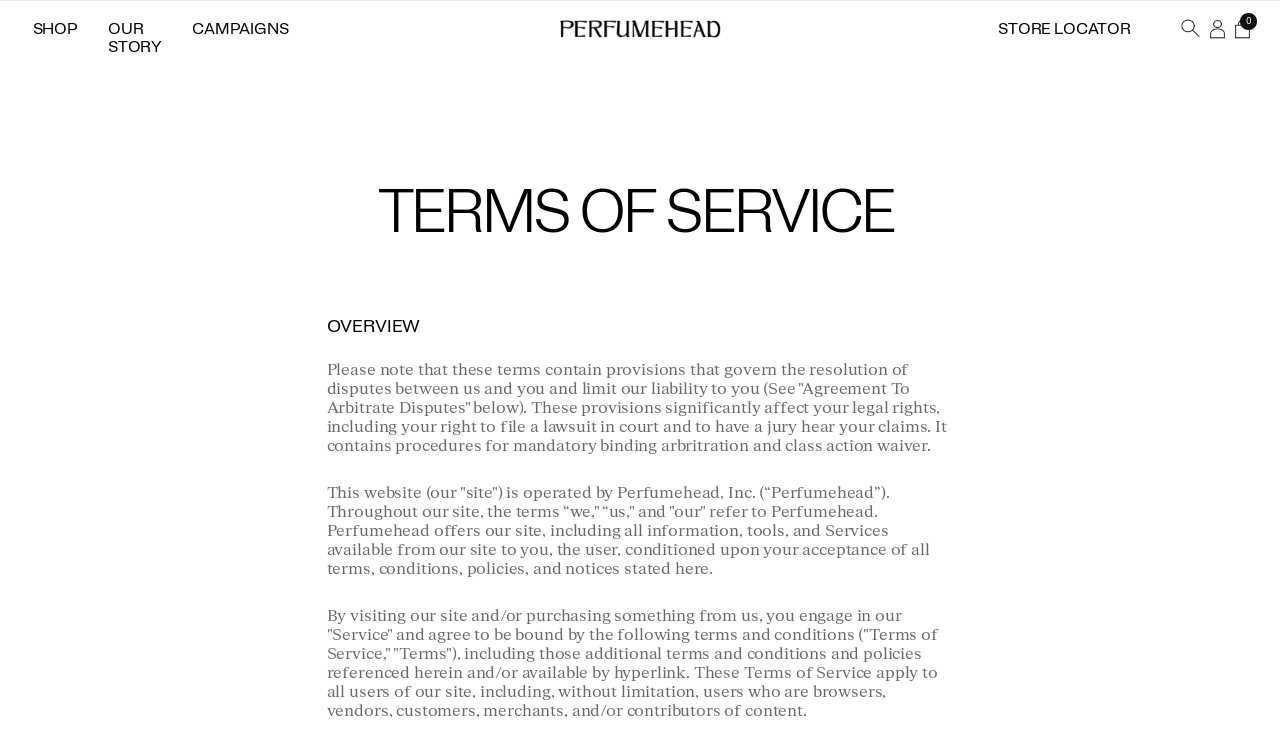

--- FILE ---
content_type: text/html; charset=utf-8
request_url: https://perfumehead.com/pages/terms-of-service
body_size: 26441
content:
<!doctype html>
<html class="no-js" lang="en">
  <head>
    <meta charset="utf-8">
    <meta http-equiv="X-UA-Compatible" content="IE=edge">
    <meta name="viewport" content="width=device-width,initial-scale=1">
    <meta name="theme-color" content="">
    <meta name="facebook-domain-verification" content="a5i56wkdzjmaux30l1m647dmiyu0tx">
    <link rel="canonical" href="https://perfumehead.com/pages/terms-of-service">
    <link rel="preconnect" href="https://cdn.shopify.com" crossorigin><link rel="icon" type="image/png" href="//perfumehead.com/cdn/shop/files/Perfumehead_Favicon.png?crop=center&height=32&v=1686066762&width=32"><link rel="preconnect" href="https://fonts.shopifycdn.com" crossorigin><title>
      Perfumehead Inc. | Terms of Service
</title>

    
      <meta name="description" content="Please review our Terms of Service. Questions about the Terms of Service can be sent to us directly via email.">
    

    

<meta property="og:site_name" content="Perfumehead">
<meta property="og:url" content="https://perfumehead.com/pages/terms-of-service">
<meta property="og:title" content="Perfumehead Inc. | Terms of Service">
<meta property="og:type" content="website">
<meta property="og:description" content="Please review our Terms of Service. Questions about the Terms of Service can be sent to us directly via email."><meta property="og:image" content="http://perfumehead.com/cdn/shop/files/Screenshot_2025-08-08_at_7.51.30_AM.png?v=1756743809">
  <meta property="og:image:secure_url" content="https://perfumehead.com/cdn/shop/files/Screenshot_2025-08-08_at_7.51.30_AM.png?v=1756743809">
  <meta property="og:image:width" content="3216">
  <meta property="og:image:height" content="2122"><meta name="twitter:card" content="summary_large_image">
<meta name="twitter:title" content="Perfumehead Inc. | Terms of Service">
<meta name="twitter:description" content="Please review our Terms of Service. Questions about the Terms of Service can be sent to us directly via email.">


    <script src="//perfumehead.com/cdn/shop/t/51/assets/constants.js?v=95358004781563950421759935338" defer="defer"></script>
    <script src="//perfumehead.com/cdn/shop/t/51/assets/pubsub.js?v=2921868252632587581759935361" defer="defer"></script>
    <script src="//perfumehead.com/cdn/shop/t/51/assets/global.js?v=77320457978844980561759935343" defer="defer"></script>
    <script>window.performance && window.performance.mark && window.performance.mark('shopify.content_for_header.start');</script><meta name="google-site-verification" content="L2uzNxr5kvakUZSw9c0hLWN6GbIRoMt7rR6sg7GT2fc">
<meta name="facebook-domain-verification" content="v2f4dkhguc4jl2whvfmw4v0n3s28oa">
<meta id="shopify-digital-wallet" name="shopify-digital-wallet" content="/69392007454/digital_wallets/dialog">
<meta name="shopify-checkout-api-token" content="2c6bb932d02cdc2cff13e3ae40da360a">
<script async="async" src="/checkouts/internal/preloads.js?locale=en-US"></script>
<link rel="preconnect" href="https://shop.app" crossorigin="anonymous">
<script async="async" src="https://shop.app/checkouts/internal/preloads.js?locale=en-US&shop_id=69392007454" crossorigin="anonymous"></script>
<script id="apple-pay-shop-capabilities" type="application/json">{"shopId":69392007454,"countryCode":"US","currencyCode":"USD","merchantCapabilities":["supports3DS"],"merchantId":"gid:\/\/shopify\/Shop\/69392007454","merchantName":"Perfumehead","requiredBillingContactFields":["postalAddress","email","phone"],"requiredShippingContactFields":["postalAddress","email","phone"],"shippingType":"shipping","supportedNetworks":["visa","masterCard","amex","discover","elo","jcb"],"total":{"type":"pending","label":"Perfumehead","amount":"1.00"},"shopifyPaymentsEnabled":true,"supportsSubscriptions":true}</script>
<script id="shopify-features" type="application/json">{"accessToken":"2c6bb932d02cdc2cff13e3ae40da360a","betas":["rich-media-storefront-analytics"],"domain":"perfumehead.com","predictiveSearch":true,"shopId":69392007454,"locale":"en"}</script>
<script>var Shopify = Shopify || {};
Shopify.shop = "perfumehead.myshopify.com";
Shopify.locale = "en";
Shopify.currency = {"active":"USD","rate":"1.0"};
Shopify.country = "US";
Shopify.theme = {"name":"Copy of Perfumehead - 10\/9 HP Update","id":182339633438,"schema_name":"Dawn","schema_version":"9.0.0","theme_store_id":null,"role":"main"};
Shopify.theme.handle = "null";
Shopify.theme.style = {"id":null,"handle":null};
Shopify.cdnHost = "perfumehead.com/cdn";
Shopify.routes = Shopify.routes || {};
Shopify.routes.root = "/";</script>
<script type="module">!function(o){(o.Shopify=o.Shopify||{}).modules=!0}(window);</script>
<script>!function(o){function n(){var o=[];function n(){o.push(Array.prototype.slice.apply(arguments))}return n.q=o,n}var t=o.Shopify=o.Shopify||{};t.loadFeatures=n(),t.autoloadFeatures=n()}(window);</script>
<script>
  window.ShopifyPay = window.ShopifyPay || {};
  window.ShopifyPay.apiHost = "shop.app\/pay";
  window.ShopifyPay.redirectState = null;
</script>
<script id="shop-js-analytics" type="application/json">{"pageType":"page"}</script>
<script defer="defer" async type="module" src="//perfumehead.com/cdn/shopifycloud/shop-js/modules/v2/client.init-shop-cart-sync_COMZFrEa.en.esm.js"></script>
<script defer="defer" async type="module" src="//perfumehead.com/cdn/shopifycloud/shop-js/modules/v2/chunk.common_CdXrxk3f.esm.js"></script>
<script type="module">
  await import("//perfumehead.com/cdn/shopifycloud/shop-js/modules/v2/client.init-shop-cart-sync_COMZFrEa.en.esm.js");
await import("//perfumehead.com/cdn/shopifycloud/shop-js/modules/v2/chunk.common_CdXrxk3f.esm.js");

  window.Shopify.SignInWithShop?.initShopCartSync?.({"fedCMEnabled":true,"windoidEnabled":true});

</script>
<script>
  window.Shopify = window.Shopify || {};
  if (!window.Shopify.featureAssets) window.Shopify.featureAssets = {};
  window.Shopify.featureAssets['shop-js'] = {"shop-cart-sync":["modules/v2/client.shop-cart-sync_CRSPkpKa.en.esm.js","modules/v2/chunk.common_CdXrxk3f.esm.js"],"shop-button":["modules/v2/client.shop-button_B6dBoDg5.en.esm.js","modules/v2/chunk.common_CdXrxk3f.esm.js"],"init-windoid":["modules/v2/client.init-windoid_hXardXh0.en.esm.js","modules/v2/chunk.common_CdXrxk3f.esm.js"],"shop-cash-offers":["modules/v2/client.shop-cash-offers_p6Pw3nax.en.esm.js","modules/v2/chunk.common_CdXrxk3f.esm.js","modules/v2/chunk.modal_C89cmTvN.esm.js"],"init-fed-cm":["modules/v2/client.init-fed-cm_DO1JVZ96.en.esm.js","modules/v2/chunk.common_CdXrxk3f.esm.js"],"init-shop-email-lookup-coordinator":["modules/v2/client.init-shop-email-lookup-coordinator_jpxQlUsx.en.esm.js","modules/v2/chunk.common_CdXrxk3f.esm.js"],"shop-toast-manager":["modules/v2/client.shop-toast-manager_C-K0q6-t.en.esm.js","modules/v2/chunk.common_CdXrxk3f.esm.js"],"shop-login-button":["modules/v2/client.shop-login-button_BHRMsoBb.en.esm.js","modules/v2/chunk.common_CdXrxk3f.esm.js","modules/v2/chunk.modal_C89cmTvN.esm.js"],"pay-button":["modules/v2/client.pay-button_CRuQ9trT.en.esm.js","modules/v2/chunk.common_CdXrxk3f.esm.js"],"init-shop-cart-sync":["modules/v2/client.init-shop-cart-sync_COMZFrEa.en.esm.js","modules/v2/chunk.common_CdXrxk3f.esm.js"],"init-customer-accounts-sign-up":["modules/v2/client.init-customer-accounts-sign-up_Q1yheB3t.en.esm.js","modules/v2/client.shop-login-button_BHRMsoBb.en.esm.js","modules/v2/chunk.common_CdXrxk3f.esm.js","modules/v2/chunk.modal_C89cmTvN.esm.js"],"avatar":["modules/v2/client.avatar_BTnouDA3.en.esm.js"],"init-customer-accounts":["modules/v2/client.init-customer-accounts_B5rMd0lj.en.esm.js","modules/v2/client.shop-login-button_BHRMsoBb.en.esm.js","modules/v2/chunk.common_CdXrxk3f.esm.js","modules/v2/chunk.modal_C89cmTvN.esm.js"],"init-shop-for-new-customer-accounts":["modules/v2/client.init-shop-for-new-customer-accounts_BNQiNx4m.en.esm.js","modules/v2/client.shop-login-button_BHRMsoBb.en.esm.js","modules/v2/chunk.common_CdXrxk3f.esm.js","modules/v2/chunk.modal_C89cmTvN.esm.js"],"checkout-modal":["modules/v2/client.checkout-modal_DtXVhFgQ.en.esm.js","modules/v2/chunk.common_CdXrxk3f.esm.js","modules/v2/chunk.modal_C89cmTvN.esm.js"],"shop-follow-button":["modules/v2/client.shop-follow-button_CV5C02lv.en.esm.js","modules/v2/chunk.common_CdXrxk3f.esm.js","modules/v2/chunk.modal_C89cmTvN.esm.js"],"shop-login":["modules/v2/client.shop-login_Bz_Zm_XZ.en.esm.js","modules/v2/chunk.common_CdXrxk3f.esm.js","modules/v2/chunk.modal_C89cmTvN.esm.js"],"lead-capture":["modules/v2/client.lead-capture_CmGCXBh3.en.esm.js","modules/v2/chunk.common_CdXrxk3f.esm.js","modules/v2/chunk.modal_C89cmTvN.esm.js"],"payment-terms":["modules/v2/client.payment-terms_D7XnU2ez.en.esm.js","modules/v2/chunk.common_CdXrxk3f.esm.js","modules/v2/chunk.modal_C89cmTvN.esm.js"]};
</script>
<script>(function() {
  var isLoaded = false;
  function asyncLoad() {
    if (isLoaded) return;
    isLoaded = true;
    var urls = ["\/\/cdn.shopify.com\/proxy\/b1671f3c6814bc56f49beb6dc1bb1c74fa298077cb088ce20e0059d8e87671eb\/shopify.livechatinc.com\/api\/v2\/script\/2c344fdd-fdd8-423b-a4ba-81b8fc0e527b\/widget.js?shop=perfumehead.myshopify.com\u0026sp-cache-control=cHVibGljLCBtYXgtYWdlPTkwMA","https:\/\/shopify-widget.route.com\/shopify.widget.js?shop=perfumehead.myshopify.com"];
    for (var i = 0; i < urls.length; i++) {
      var s = document.createElement('script');
      s.type = 'text/javascript';
      s.async = true;
      s.src = urls[i];
      var x = document.getElementsByTagName('script')[0];
      x.parentNode.insertBefore(s, x);
    }
  };
  if(window.attachEvent) {
    window.attachEvent('onload', asyncLoad);
  } else {
    window.addEventListener('load', asyncLoad, false);
  }
})();</script>
<script id="__st">var __st={"a":69392007454,"offset":-28800,"reqid":"3cb87e21-6b9d-45a5-9d7e-9bb933d6daf2-1762948955","pageurl":"perfumehead.com\/pages\/terms-of-service","s":"pages-108612845854","u":"aa312744afbf","p":"page","rtyp":"page","rid":108612845854};</script>
<script>window.ShopifyPaypalV4VisibilityTracking = true;</script>
<script id="captcha-bootstrap">!function(){'use strict';const t='contact',e='account',n='new_comment',o=[[t,t],['blogs',n],['comments',n],[t,'customer']],c=[[e,'customer_login'],[e,'guest_login'],[e,'recover_customer_password'],[e,'create_customer']],r=t=>t.map((([t,e])=>`form[action*='/${t}']:not([data-nocaptcha='true']) input[name='form_type'][value='${e}']`)).join(','),a=t=>()=>t?[...document.querySelectorAll(t)].map((t=>t.form)):[];function s(){const t=[...o],e=r(t);return a(e)}const i='password',u='form_key',d=['recaptcha-v3-token','g-recaptcha-response','h-captcha-response',i],f=()=>{try{return window.sessionStorage}catch{return}},m='__shopify_v',_=t=>t.elements[u];function p(t,e,n=!1){try{const o=window.sessionStorage,c=JSON.parse(o.getItem(e)),{data:r}=function(t){const{data:e,action:n}=t;return t[m]||n?{data:e,action:n}:{data:t,action:n}}(c);for(const[e,n]of Object.entries(r))t.elements[e]&&(t.elements[e].value=n);n&&o.removeItem(e)}catch(o){console.error('form repopulation failed',{error:o})}}const l='form_type',E='cptcha';function T(t){t.dataset[E]=!0}const w=window,h=w.document,L='Shopify',v='ce_forms',y='captcha';let A=!1;((t,e)=>{const n=(g='f06e6c50-85a8-45c8-87d0-21a2b65856fe',I='https://cdn.shopify.com/shopifycloud/storefront-forms-hcaptcha/ce_storefront_forms_captcha_hcaptcha.v1.5.2.iife.js',D={infoText:'Protected by hCaptcha',privacyText:'Privacy',termsText:'Terms'},(t,e,n)=>{const o=w[L][v],c=o.bindForm;if(c)return c(t,g,e,D).then(n);var r;o.q.push([[t,g,e,D],n]),r=I,A||(h.body.append(Object.assign(h.createElement('script'),{id:'captcha-provider',async:!0,src:r})),A=!0)});var g,I,D;w[L]=w[L]||{},w[L][v]=w[L][v]||{},w[L][v].q=[],w[L][y]=w[L][y]||{},w[L][y].protect=function(t,e){n(t,void 0,e),T(t)},Object.freeze(w[L][y]),function(t,e,n,w,h,L){const[v,y,A,g]=function(t,e,n){const i=e?o:[],u=t?c:[],d=[...i,...u],f=r(d),m=r(i),_=r(d.filter((([t,e])=>n.includes(e))));return[a(f),a(m),a(_),s()]}(w,h,L),I=t=>{const e=t.target;return e instanceof HTMLFormElement?e:e&&e.form},D=t=>v().includes(t);t.addEventListener('submit',(t=>{const e=I(t);if(!e)return;const n=D(e)&&!e.dataset.hcaptchaBound&&!e.dataset.recaptchaBound,o=_(e),c=g().includes(e)&&(!o||!o.value);(n||c)&&t.preventDefault(),c&&!n&&(function(t){try{if(!f())return;!function(t){const e=f();if(!e)return;const n=_(t);if(!n)return;const o=n.value;o&&e.removeItem(o)}(t);const e=Array.from(Array(32),(()=>Math.random().toString(36)[2])).join('');!function(t,e){_(t)||t.append(Object.assign(document.createElement('input'),{type:'hidden',name:u})),t.elements[u].value=e}(t,e),function(t,e){const n=f();if(!n)return;const o=[...t.querySelectorAll(`input[type='${i}']`)].map((({name:t})=>t)),c=[...d,...o],r={};for(const[a,s]of new FormData(t).entries())c.includes(a)||(r[a]=s);n.setItem(e,JSON.stringify({[m]:1,action:t.action,data:r}))}(t,e)}catch(e){console.error('failed to persist form',e)}}(e),e.submit())}));const S=(t,e)=>{t&&!t.dataset[E]&&(n(t,e.some((e=>e===t))),T(t))};for(const o of['focusin','change'])t.addEventListener(o,(t=>{const e=I(t);D(e)&&S(e,y())}));const B=e.get('form_key'),M=e.get(l),P=B&&M;t.addEventListener('DOMContentLoaded',(()=>{const t=y();if(P)for(const e of t)e.elements[l].value===M&&p(e,B);[...new Set([...A(),...v().filter((t=>'true'===t.dataset.shopifyCaptcha))])].forEach((e=>S(e,t)))}))}(h,new URLSearchParams(w.location.search),n,t,e,['guest_login'])})(!0,!0)}();</script>
<script integrity="sha256-52AcMU7V7pcBOXWImdc/TAGTFKeNjmkeM1Pvks/DTgc=" data-source-attribution="shopify.loadfeatures" defer="defer" src="//perfumehead.com/cdn/shopifycloud/storefront/assets/storefront/load_feature-81c60534.js" crossorigin="anonymous"></script>
<script crossorigin="anonymous" defer="defer" src="//perfumehead.com/cdn/shopifycloud/storefront/assets/shopify_pay/storefront-65b4c6d7.js?v=20250812"></script>
<script data-source-attribution="shopify.dynamic_checkout.dynamic.init">var Shopify=Shopify||{};Shopify.PaymentButton=Shopify.PaymentButton||{isStorefrontPortableWallets:!0,init:function(){window.Shopify.PaymentButton.init=function(){};var t=document.createElement("script");t.src="https://perfumehead.com/cdn/shopifycloud/portable-wallets/latest/portable-wallets.en.js",t.type="module",document.head.appendChild(t)}};
</script>
<script data-source-attribution="shopify.dynamic_checkout.buyer_consent">
  function portableWalletsHideBuyerConsent(e){var t=document.getElementById("shopify-buyer-consent"),n=document.getElementById("shopify-subscription-policy-button");t&&n&&(t.classList.add("hidden"),t.setAttribute("aria-hidden","true"),n.removeEventListener("click",e))}function portableWalletsShowBuyerConsent(e){var t=document.getElementById("shopify-buyer-consent"),n=document.getElementById("shopify-subscription-policy-button");t&&n&&(t.classList.remove("hidden"),t.removeAttribute("aria-hidden"),n.addEventListener("click",e))}window.Shopify?.PaymentButton&&(window.Shopify.PaymentButton.hideBuyerConsent=portableWalletsHideBuyerConsent,window.Shopify.PaymentButton.showBuyerConsent=portableWalletsShowBuyerConsent);
</script>
<script data-source-attribution="shopify.dynamic_checkout.cart.bootstrap">document.addEventListener("DOMContentLoaded",(function(){function t(){return document.querySelector("shopify-accelerated-checkout-cart, shopify-accelerated-checkout")}if(t())Shopify.PaymentButton.init();else{new MutationObserver((function(e,n){t()&&(Shopify.PaymentButton.init(),n.disconnect())})).observe(document.body,{childList:!0,subtree:!0})}}));
</script>
<link id="shopify-accelerated-checkout-styles" rel="stylesheet" media="screen" href="https://perfumehead.com/cdn/shopifycloud/portable-wallets/latest/accelerated-checkout-backwards-compat.css" crossorigin="anonymous">
<style id="shopify-accelerated-checkout-cart">
        #shopify-buyer-consent {
  margin-top: 1em;
  display: inline-block;
  width: 100%;
}

#shopify-buyer-consent.hidden {
  display: none;
}

#shopify-subscription-policy-button {
  background: none;
  border: none;
  padding: 0;
  text-decoration: underline;
  font-size: inherit;
  cursor: pointer;
}

#shopify-subscription-policy-button::before {
  box-shadow: none;
}

      </style>
<script id="sections-script" data-sections="header" defer="defer" src="//perfumehead.com/cdn/shop/t/51/compiled_assets/scripts.js?10015"></script>
<script>window.performance && window.performance.mark && window.performance.mark('shopify.content_for_header.end');</script>


    <style data-shopify>
      @font-face {
  font-family: Assistant;
  font-weight: 400;
  font-style: normal;
  font-display: swap;
  src: url("//perfumehead.com/cdn/fonts/assistant/assistant_n4.9120912a469cad1cc292572851508ca49d12e768.woff2") format("woff2"),
       url("//perfumehead.com/cdn/fonts/assistant/assistant_n4.6e9875ce64e0fefcd3f4446b7ec9036b3ddd2985.woff") format("woff");
}

      @font-face {
  font-family: Assistant;
  font-weight: 700;
  font-style: normal;
  font-display: swap;
  src: url("//perfumehead.com/cdn/fonts/assistant/assistant_n7.bf44452348ec8b8efa3aa3068825305886b1c83c.woff2") format("woff2"),
       url("//perfumehead.com/cdn/fonts/assistant/assistant_n7.0c887fee83f6b3bda822f1150b912c72da0f7b64.woff") format("woff");
}

      
      
      @font-face {
  font-family: Assistant;
  font-weight: 400;
  font-style: normal;
  font-display: swap;
  src: url("//perfumehead.com/cdn/fonts/assistant/assistant_n4.9120912a469cad1cc292572851508ca49d12e768.woff2") format("woff2"),
       url("//perfumehead.com/cdn/fonts/assistant/assistant_n4.6e9875ce64e0fefcd3f4446b7ec9036b3ddd2985.woff") format("woff");
}


      :root {
        --font-body-family: Assistant, sans-serif;
        --font-body-style: normal;
        --font-body-weight: 400;
        --font-body-weight-bold: 700;

        --font-heading-family: Assistant, sans-serif;
        --font-heading-style: normal;
        --font-heading-weight: 400;

        --font-body-scale: 1.0;
        --font-heading-scale: 1.0;

        --color-base-text: 18, 18, 18;
        --color-shadow: 18, 18, 18;
        --color-base-background-1: 255, 255, 255;
        --color-base-background-2: 243, 243, 243;
        --color-base-solid-button-labels: 255, 255, 255;
        --color-base-outline-button-labels: 18, 18, 18;
        --color-base-accent-1: 18, 18, 18;
        --color-base-accent-2: 18, 18, 18;
        --payment-terms-background-color: #ffffff;

        --gradient-base-background-1: #ffffff;
        --gradient-base-background-2: #f3f3f3;
        --gradient-base-accent-1: #121212;
        --gradient-base-accent-2: #121212;

        --media-padding: px;
        --media-border-opacity: 0.05;
        --media-border-width: 1px;
        --media-radius: 0px;
        --media-shadow-opacity: 0.0;
        --media-shadow-horizontal-offset: 0px;
        --media-shadow-vertical-offset: 40px;
        --media-shadow-blur-radius: 5px;
        --media-shadow-visible: 0;

        --page-width: 160rem;
        --page-width-margin: 0rem;

        --product-card-image-padding: 0.0rem;
        --product-card-corner-radius: 0.0rem;
        --product-card-text-alignment: left;
        --product-card-border-width: 0.0rem;
        --product-card-border-opacity: 0.1;
        --product-card-shadow-opacity: 0.0;
        --product-card-shadow-visible: 0;
        --product-card-shadow-horizontal-offset: 0.0rem;
        --product-card-shadow-vertical-offset: 0.4rem;
        --product-card-shadow-blur-radius: 0.5rem;

        --collection-card-image-padding: 0.0rem;
        --collection-card-corner-radius: 0.0rem;
        --collection-card-text-alignment: left;
        --collection-card-border-width: 0.0rem;
        --collection-card-border-opacity: 0.1;
        --collection-card-shadow-opacity: 0.0;
        --collection-card-shadow-visible: 0;
        --collection-card-shadow-horizontal-offset: 0.0rem;
        --collection-card-shadow-vertical-offset: 0.4rem;
        --collection-card-shadow-blur-radius: 0.5rem;

        --blog-card-image-padding: 0.0rem;
        --blog-card-corner-radius: 0.0rem;
        --blog-card-text-alignment: left;
        --blog-card-border-width: 0.0rem;
        --blog-card-border-opacity: 0.1;
        --blog-card-shadow-opacity: 0.0;
        --blog-card-shadow-visible: 0;
        --blog-card-shadow-horizontal-offset: 0.0rem;
        --blog-card-shadow-vertical-offset: 0.4rem;
        --blog-card-shadow-blur-radius: 0.5rem;

        --badge-corner-radius: 4.0rem;

        --popup-border-width: 1px;
        --popup-border-opacity: 0.1;
        --popup-corner-radius: 0px;
        --popup-shadow-opacity: 0.0;
        --popup-shadow-horizontal-offset: 0px;
        --popup-shadow-vertical-offset: 4px;
        --popup-shadow-blur-radius: 5px;

        --drawer-border-width: 1px;
        --drawer-border-opacity: 0.1;
        --drawer-shadow-opacity: 0.0;
        --drawer-shadow-horizontal-offset: 0px;
        --drawer-shadow-vertical-offset: 4px;
        --drawer-shadow-blur-radius: 5px;

        --spacing-sections-desktop: 0px;
        --spacing-sections-mobile: 0px;

        --grid-desktop-vertical-spacing: 8px;
        --grid-desktop-horizontal-spacing: 8px;
        --grid-mobile-vertical-spacing: 4px;
        --grid-mobile-horizontal-spacing: 4px;

        --text-boxes-border-opacity: 0.1;
        --text-boxes-border-width: 0px;
        --text-boxes-radius: 0px;
        --text-boxes-shadow-opacity: 0.0;
        --text-boxes-shadow-visible: 0;
        --text-boxes-shadow-horizontal-offset: 0px;
        --text-boxes-shadow-vertical-offset: 4px;
        --text-boxes-shadow-blur-radius: 5px;

        --buttons-radius: 0px;
        --buttons-radius-outset: 0px;
        --buttons-border-width: 1px;
        --buttons-border-opacity: 1.0;
        --buttons-shadow-opacity: 0.0;
        --buttons-shadow-visible: 0;
        --buttons-shadow-horizontal-offset: 0px;
        --buttons-shadow-vertical-offset: 4px;
        --buttons-shadow-blur-radius: 5px;
        --buttons-border-offset: 0px;

        --inputs-radius: 0px;
        --inputs-border-width: 1px;
        --inputs-border-opacity: 0.55;
        --inputs-shadow-opacity: 0.0;
        --inputs-shadow-horizontal-offset: 0px;
        --inputs-margin-offset: 0px;
        --inputs-shadow-vertical-offset: 4px;
        --inputs-shadow-blur-radius: 5px;
        --inputs-radius-outset: 0px;

        --variant-pills-radius: 40px;
        --variant-pills-border-width: 1px;
        --variant-pills-border-opacity: 0.55;
        --variant-pills-shadow-opacity: 0.0;
        --variant-pills-shadow-horizontal-offset: 0px;
        --variant-pills-shadow-vertical-offset: 4px;
        --variant-pills-shadow-blur-radius: 5px;
      }

      *,
      *::before,
      *::after {
        box-sizing: inherit;
      }

      html {
        box-sizing: border-box;
        font-size: calc(var(--font-body-scale) * 62.5%);
        height: 100%;
      }

      body {
        display: grid;
        grid-template-rows: auto auto 1fr auto;
        grid-template-columns: 100%;
        min-height: 100%;
        margin: 0;
        font-size: 1.5rem;
        letter-spacing: 0.06rem;
        line-height: calc(1 + 0.8 / var(--font-body-scale));
        font-family: var(--font-body-family);
        font-style: var(--font-body-style);
        font-weight: var(--font-body-weight);
      }

      @media screen and (min-width: 750px) {
        body {
          font-size: 1.6rem;
        }
      }
    </style>

    <link href="//perfumehead.com/cdn/shop/t/51/assets/base.css?v=167239159985838309121759935313" rel="stylesheet" type="text/css" media="all" />
<link rel="preload" as="font" href="//perfumehead.com/cdn/fonts/assistant/assistant_n4.9120912a469cad1cc292572851508ca49d12e768.woff2" type="font/woff2" crossorigin><link rel="preload" as="font" href="//perfumehead.com/cdn/fonts/assistant/assistant_n4.9120912a469cad1cc292572851508ca49d12e768.woff2" type="font/woff2" crossorigin><link
        rel="stylesheet"
        href="//perfumehead.com/cdn/shop/t/51/assets/component-predictive-search.css?v=85913294783299393391759935334"
        media="print"
        onload="this.media='all'"
      ><script>
      document.documentElement.className = document.documentElement.className.replace('no-js', 'js');
      if (Shopify.designMode) {
        document.documentElement.classList.add('shopify-design-mode');
      }
    </script>
    <link href="//perfumehead.com/cdn/shop/t/51/assets/bootstrap.min.css?v=99939098331143475671759935316" rel="stylesheet" type="text/css" media="all" />
    <link href="//perfumehead.com/cdn/shop/t/51/assets/lightslider.css?v=70801531176982124131759935344" rel="stylesheet" type="text/css" media="all" />
    <link href="//perfumehead.com/cdn/shop/t/51/assets/perfumehead-styles.css?v=74185993899154526861759935358" rel="stylesheet" type="text/css" media="all" />
    <link href="//perfumehead.com/cdn/shop/t/51/assets/perfumehead-custom.css?v=98265335566024985681759935348" rel="stylesheet" type="text/css" media="all" />
  <!-- BEGIN app block: shopify://apps/klaviyo-email-marketing-sms/blocks/klaviyo-onsite-embed/2632fe16-c075-4321-a88b-50b567f42507 -->












  <script async src="https://static.klaviyo.com/onsite/js/Ykdpea/klaviyo.js?company_id=Ykdpea"></script>
  <script>!function(){if(!window.klaviyo){window._klOnsite=window._klOnsite||[];try{window.klaviyo=new Proxy({},{get:function(n,i){return"push"===i?function(){var n;(n=window._klOnsite).push.apply(n,arguments)}:function(){for(var n=arguments.length,o=new Array(n),w=0;w<n;w++)o[w]=arguments[w];var t="function"==typeof o[o.length-1]?o.pop():void 0,e=new Promise((function(n){window._klOnsite.push([i].concat(o,[function(i){t&&t(i),n(i)}]))}));return e}}})}catch(n){window.klaviyo=window.klaviyo||[],window.klaviyo.push=function(){var n;(n=window._klOnsite).push.apply(n,arguments)}}}}();</script>

  




  <script>
    window.klaviyoReviewsProductDesignMode = false
  </script>







<!-- END app block --><link href="https://monorail-edge.shopifysvc.com" rel="dns-prefetch">
<script>(function(){if ("sendBeacon" in navigator && "performance" in window) {try {var session_token_from_headers = performance.getEntriesByType('navigation')[0].serverTiming.find(x => x.name == '_s').description;} catch {var session_token_from_headers = undefined;}var session_cookie_matches = document.cookie.match(/_shopify_s=([^;]*)/);var session_token_from_cookie = session_cookie_matches && session_cookie_matches.length === 2 ? session_cookie_matches[1] : "";var session_token = session_token_from_headers || session_token_from_cookie || "";function handle_abandonment_event(e) {var entries = performance.getEntries().filter(function(entry) {return /monorail-edge.shopifysvc.com/.test(entry.name);});if (!window.abandonment_tracked && entries.length === 0) {window.abandonment_tracked = true;var currentMs = Date.now();var navigation_start = performance.timing.navigationStart;var payload = {shop_id: 69392007454,url: window.location.href,navigation_start,duration: currentMs - navigation_start,session_token,page_type: "page"};window.navigator.sendBeacon("https://monorail-edge.shopifysvc.com/v1/produce", JSON.stringify({schema_id: "online_store_buyer_site_abandonment/1.1",payload: payload,metadata: {event_created_at_ms: currentMs,event_sent_at_ms: currentMs}}));}}window.addEventListener('pagehide', handle_abandonment_event);}}());</script>
<script id="web-pixels-manager-setup">(function e(e,d,r,n,o){if(void 0===o&&(o={}),!Boolean(null===(a=null===(i=window.Shopify)||void 0===i?void 0:i.analytics)||void 0===a?void 0:a.replayQueue)){var i,a;window.Shopify=window.Shopify||{};var t=window.Shopify;t.analytics=t.analytics||{};var s=t.analytics;s.replayQueue=[],s.publish=function(e,d,r){return s.replayQueue.push([e,d,r]),!0};try{self.performance.mark("wpm:start")}catch(e){}var l=function(){var e={modern:/Edge?\/(1{2}[4-9]|1[2-9]\d|[2-9]\d{2}|\d{4,})\.\d+(\.\d+|)|Firefox\/(1{2}[4-9]|1[2-9]\d|[2-9]\d{2}|\d{4,})\.\d+(\.\d+|)|Chrom(ium|e)\/(9{2}|\d{3,})\.\d+(\.\d+|)|(Maci|X1{2}).+ Version\/(15\.\d+|(1[6-9]|[2-9]\d|\d{3,})\.\d+)([,.]\d+|)( \(\w+\)|)( Mobile\/\w+|) Safari\/|Chrome.+OPR\/(9{2}|\d{3,})\.\d+\.\d+|(CPU[ +]OS|iPhone[ +]OS|CPU[ +]iPhone|CPU IPhone OS|CPU iPad OS)[ +]+(15[._]\d+|(1[6-9]|[2-9]\d|\d{3,})[._]\d+)([._]\d+|)|Android:?[ /-](13[3-9]|1[4-9]\d|[2-9]\d{2}|\d{4,})(\.\d+|)(\.\d+|)|Android.+Firefox\/(13[5-9]|1[4-9]\d|[2-9]\d{2}|\d{4,})\.\d+(\.\d+|)|Android.+Chrom(ium|e)\/(13[3-9]|1[4-9]\d|[2-9]\d{2}|\d{4,})\.\d+(\.\d+|)|SamsungBrowser\/([2-9]\d|\d{3,})\.\d+/,legacy:/Edge?\/(1[6-9]|[2-9]\d|\d{3,})\.\d+(\.\d+|)|Firefox\/(5[4-9]|[6-9]\d|\d{3,})\.\d+(\.\d+|)|Chrom(ium|e)\/(5[1-9]|[6-9]\d|\d{3,})\.\d+(\.\d+|)([\d.]+$|.*Safari\/(?![\d.]+ Edge\/[\d.]+$))|(Maci|X1{2}).+ Version\/(10\.\d+|(1[1-9]|[2-9]\d|\d{3,})\.\d+)([,.]\d+|)( \(\w+\)|)( Mobile\/\w+|) Safari\/|Chrome.+OPR\/(3[89]|[4-9]\d|\d{3,})\.\d+\.\d+|(CPU[ +]OS|iPhone[ +]OS|CPU[ +]iPhone|CPU IPhone OS|CPU iPad OS)[ +]+(10[._]\d+|(1[1-9]|[2-9]\d|\d{3,})[._]\d+)([._]\d+|)|Android:?[ /-](13[3-9]|1[4-9]\d|[2-9]\d{2}|\d{4,})(\.\d+|)(\.\d+|)|Mobile Safari.+OPR\/([89]\d|\d{3,})\.\d+\.\d+|Android.+Firefox\/(13[5-9]|1[4-9]\d|[2-9]\d{2}|\d{4,})\.\d+(\.\d+|)|Android.+Chrom(ium|e)\/(13[3-9]|1[4-9]\d|[2-9]\d{2}|\d{4,})\.\d+(\.\d+|)|Android.+(UC? ?Browser|UCWEB|U3)[ /]?(15\.([5-9]|\d{2,})|(1[6-9]|[2-9]\d|\d{3,})\.\d+)\.\d+|SamsungBrowser\/(5\.\d+|([6-9]|\d{2,})\.\d+)|Android.+MQ{2}Browser\/(14(\.(9|\d{2,})|)|(1[5-9]|[2-9]\d|\d{3,})(\.\d+|))(\.\d+|)|K[Aa][Ii]OS\/(3\.\d+|([4-9]|\d{2,})\.\d+)(\.\d+|)/},d=e.modern,r=e.legacy,n=navigator.userAgent;return n.match(d)?"modern":n.match(r)?"legacy":"unknown"}(),u="modern"===l?"modern":"legacy",c=(null!=n?n:{modern:"",legacy:""})[u],f=function(e){return[e.baseUrl,"/wpm","/b",e.hashVersion,"modern"===e.buildTarget?"m":"l",".js"].join("")}({baseUrl:d,hashVersion:r,buildTarget:u}),m=function(e){var d=e.version,r=e.bundleTarget,n=e.surface,o=e.pageUrl,i=e.monorailEndpoint;return{emit:function(e){var a=e.status,t=e.errorMsg,s=(new Date).getTime(),l=JSON.stringify({metadata:{event_sent_at_ms:s},events:[{schema_id:"web_pixels_manager_load/3.1",payload:{version:d,bundle_target:r,page_url:o,status:a,surface:n,error_msg:t},metadata:{event_created_at_ms:s}}]});if(!i)return console&&console.warn&&console.warn("[Web Pixels Manager] No Monorail endpoint provided, skipping logging."),!1;try{return self.navigator.sendBeacon.bind(self.navigator)(i,l)}catch(e){}var u=new XMLHttpRequest;try{return u.open("POST",i,!0),u.setRequestHeader("Content-Type","text/plain"),u.send(l),!0}catch(e){return console&&console.warn&&console.warn("[Web Pixels Manager] Got an unhandled error while logging to Monorail."),!1}}}}({version:r,bundleTarget:l,surface:e.surface,pageUrl:self.location.href,monorailEndpoint:e.monorailEndpoint});try{o.browserTarget=l,function(e){var d=e.src,r=e.async,n=void 0===r||r,o=e.onload,i=e.onerror,a=e.sri,t=e.scriptDataAttributes,s=void 0===t?{}:t,l=document.createElement("script"),u=document.querySelector("head"),c=document.querySelector("body");if(l.async=n,l.src=d,a&&(l.integrity=a,l.crossOrigin="anonymous"),s)for(var f in s)if(Object.prototype.hasOwnProperty.call(s,f))try{l.dataset[f]=s[f]}catch(e){}if(o&&l.addEventListener("load",o),i&&l.addEventListener("error",i),u)u.appendChild(l);else{if(!c)throw new Error("Did not find a head or body element to append the script");c.appendChild(l)}}({src:f,async:!0,onload:function(){if(!function(){var e,d;return Boolean(null===(d=null===(e=window.Shopify)||void 0===e?void 0:e.analytics)||void 0===d?void 0:d.initialized)}()){var d=window.webPixelsManager.init(e)||void 0;if(d){var r=window.Shopify.analytics;r.replayQueue.forEach((function(e){var r=e[0],n=e[1],o=e[2];d.publishCustomEvent(r,n,o)})),r.replayQueue=[],r.publish=d.publishCustomEvent,r.visitor=d.visitor,r.initialized=!0}}},onerror:function(){return m.emit({status:"failed",errorMsg:"".concat(f," has failed to load")})},sri:function(e){var d=/^sha384-[A-Za-z0-9+/=]+$/;return"string"==typeof e&&d.test(e)}(c)?c:"",scriptDataAttributes:o}),m.emit({status:"loading"})}catch(e){m.emit({status:"failed",errorMsg:(null==e?void 0:e.message)||"Unknown error"})}}})({shopId: 69392007454,storefrontBaseUrl: "https://perfumehead.com",extensionsBaseUrl: "https://extensions.shopifycdn.com/cdn/shopifycloud/web-pixels-manager",monorailEndpoint: "https://monorail-edge.shopifysvc.com/unstable/produce_batch",surface: "storefront-renderer",enabledBetaFlags: ["2dca8a86"],webPixelsConfigList: [{"id":"1874493726","configuration":"{\"storeUuid\":\"2c344fdd-fdd8-423b-a4ba-81b8fc0e527b\"}","eventPayloadVersion":"v1","runtimeContext":"STRICT","scriptVersion":"035ee28a6488b3027bb897f191857f56","type":"APP","apiClientId":1806141,"privacyPurposes":["ANALYTICS","MARKETING","SALE_OF_DATA"],"dataSharingAdjustments":{"protectedCustomerApprovalScopes":["read_customer_address","read_customer_email","read_customer_name","read_customer_personal_data","read_customer_phone"]}},{"id":"1382154526","configuration":"{\"accountID\":\"Ykdpea\"}","eventPayloadVersion":"v1","runtimeContext":"STRICT","scriptVersion":"cbf4a80740670c5ae93d33dc67925b9a","type":"APP","apiClientId":123074,"privacyPurposes":["ANALYTICS","MARKETING"],"dataSharingAdjustments":{"protectedCustomerApprovalScopes":["read_customer_address","read_customer_email","read_customer_name","read_customer_personal_data","read_customer_phone"]}},{"id":"865468702","configuration":"{\"pixelCode\":\"CS8HMGJC77U2MN994TSG\"}","eventPayloadVersion":"v1","runtimeContext":"STRICT","scriptVersion":"22e92c2ad45662f435e4801458fb78cc","type":"APP","apiClientId":4383523,"privacyPurposes":["ANALYTICS","MARKETING","SALE_OF_DATA"],"dataSharingAdjustments":{"protectedCustomerApprovalScopes":["read_customer_address","read_customer_email","read_customer_name","read_customer_personal_data","read_customer_phone"]}},{"id":"691798302","configuration":"{\"config\":\"{\\\"pixel_id\\\":\\\"G-ZKE7VKH2R4\\\",\\\"target_country\\\":\\\"US\\\",\\\"gtag_events\\\":[{\\\"type\\\":\\\"begin_checkout\\\",\\\"action_label\\\":\\\"G-ZKE7VKH2R4\\\"},{\\\"type\\\":\\\"search\\\",\\\"action_label\\\":\\\"G-ZKE7VKH2R4\\\"},{\\\"type\\\":\\\"view_item\\\",\\\"action_label\\\":[\\\"G-ZKE7VKH2R4\\\",\\\"MC-6TRS91HYPZ\\\"]},{\\\"type\\\":\\\"purchase\\\",\\\"action_label\\\":[\\\"G-ZKE7VKH2R4\\\",\\\"MC-6TRS91HYPZ\\\"]},{\\\"type\\\":\\\"page_view\\\",\\\"action_label\\\":[\\\"G-ZKE7VKH2R4\\\",\\\"MC-6TRS91HYPZ\\\"]},{\\\"type\\\":\\\"add_payment_info\\\",\\\"action_label\\\":\\\"G-ZKE7VKH2R4\\\"},{\\\"type\\\":\\\"add_to_cart\\\",\\\"action_label\\\":\\\"G-ZKE7VKH2R4\\\"}],\\\"enable_monitoring_mode\\\":false}\"}","eventPayloadVersion":"v1","runtimeContext":"OPEN","scriptVersion":"b2a88bafab3e21179ed38636efcd8a93","type":"APP","apiClientId":1780363,"privacyPurposes":[],"dataSharingAdjustments":{"protectedCustomerApprovalScopes":["read_customer_address","read_customer_email","read_customer_name","read_customer_personal_data","read_customer_phone"]}},{"id":"312639774","configuration":"{\"pixel_id\":\"1623474454819071\",\"pixel_type\":\"facebook_pixel\",\"metaapp_system_user_token\":\"-\"}","eventPayloadVersion":"v1","runtimeContext":"OPEN","scriptVersion":"ca16bc87fe92b6042fbaa3acc2fbdaa6","type":"APP","apiClientId":2329312,"privacyPurposes":["ANALYTICS","MARKETING","SALE_OF_DATA"],"dataSharingAdjustments":{"protectedCustomerApprovalScopes":["read_customer_address","read_customer_email","read_customer_name","read_customer_personal_data","read_customer_phone"]}},{"id":"shopify-app-pixel","configuration":"{}","eventPayloadVersion":"v1","runtimeContext":"STRICT","scriptVersion":"0450","apiClientId":"shopify-pixel","type":"APP","privacyPurposes":["ANALYTICS","MARKETING"]},{"id":"shopify-custom-pixel","eventPayloadVersion":"v1","runtimeContext":"LAX","scriptVersion":"0450","apiClientId":"shopify-pixel","type":"CUSTOM","privacyPurposes":["ANALYTICS","MARKETING"]}],isMerchantRequest: false,initData: {"shop":{"name":"Perfumehead","paymentSettings":{"currencyCode":"USD"},"myshopifyDomain":"perfumehead.myshopify.com","countryCode":"US","storefrontUrl":"https:\/\/perfumehead.com"},"customer":null,"cart":null,"checkout":null,"productVariants":[],"purchasingCompany":null},},"https://perfumehead.com/cdn","ae1676cfwd2530674p4253c800m34e853cb",{"modern":"","legacy":""},{"shopId":"69392007454","storefrontBaseUrl":"https:\/\/perfumehead.com","extensionBaseUrl":"https:\/\/extensions.shopifycdn.com\/cdn\/shopifycloud\/web-pixels-manager","surface":"storefront-renderer","enabledBetaFlags":"[\"2dca8a86\"]","isMerchantRequest":"false","hashVersion":"ae1676cfwd2530674p4253c800m34e853cb","publish":"custom","events":"[[\"page_viewed\",{}]]"});</script><script>
  window.ShopifyAnalytics = window.ShopifyAnalytics || {};
  window.ShopifyAnalytics.meta = window.ShopifyAnalytics.meta || {};
  window.ShopifyAnalytics.meta.currency = 'USD';
  var meta = {"page":{"pageType":"page","resourceType":"page","resourceId":108612845854}};
  for (var attr in meta) {
    window.ShopifyAnalytics.meta[attr] = meta[attr];
  }
</script>
<script class="analytics">
  (function () {
    var customDocumentWrite = function(content) {
      var jquery = null;

      if (window.jQuery) {
        jquery = window.jQuery;
      } else if (window.Checkout && window.Checkout.$) {
        jquery = window.Checkout.$;
      }

      if (jquery) {
        jquery('body').append(content);
      }
    };

    var hasLoggedConversion = function(token) {
      if (token) {
        return document.cookie.indexOf('loggedConversion=' + token) !== -1;
      }
      return false;
    }

    var setCookieIfConversion = function(token) {
      if (token) {
        var twoMonthsFromNow = new Date(Date.now());
        twoMonthsFromNow.setMonth(twoMonthsFromNow.getMonth() + 2);

        document.cookie = 'loggedConversion=' + token + '; expires=' + twoMonthsFromNow;
      }
    }

    var trekkie = window.ShopifyAnalytics.lib = window.trekkie = window.trekkie || [];
    if (trekkie.integrations) {
      return;
    }
    trekkie.methods = [
      'identify',
      'page',
      'ready',
      'track',
      'trackForm',
      'trackLink'
    ];
    trekkie.factory = function(method) {
      return function() {
        var args = Array.prototype.slice.call(arguments);
        args.unshift(method);
        trekkie.push(args);
        return trekkie;
      };
    };
    for (var i = 0; i < trekkie.methods.length; i++) {
      var key = trekkie.methods[i];
      trekkie[key] = trekkie.factory(key);
    }
    trekkie.load = function(config) {
      trekkie.config = config || {};
      trekkie.config.initialDocumentCookie = document.cookie;
      var first = document.getElementsByTagName('script')[0];
      var script = document.createElement('script');
      script.type = 'text/javascript';
      script.onerror = function(e) {
        var scriptFallback = document.createElement('script');
        scriptFallback.type = 'text/javascript';
        scriptFallback.onerror = function(error) {
                var Monorail = {
      produce: function produce(monorailDomain, schemaId, payload) {
        var currentMs = new Date().getTime();
        var event = {
          schema_id: schemaId,
          payload: payload,
          metadata: {
            event_created_at_ms: currentMs,
            event_sent_at_ms: currentMs
          }
        };
        return Monorail.sendRequest("https://" + monorailDomain + "/v1/produce", JSON.stringify(event));
      },
      sendRequest: function sendRequest(endpointUrl, payload) {
        // Try the sendBeacon API
        if (window && window.navigator && typeof window.navigator.sendBeacon === 'function' && typeof window.Blob === 'function' && !Monorail.isIos12()) {
          var blobData = new window.Blob([payload], {
            type: 'text/plain'
          });

          if (window.navigator.sendBeacon(endpointUrl, blobData)) {
            return true;
          } // sendBeacon was not successful

        } // XHR beacon

        var xhr = new XMLHttpRequest();

        try {
          xhr.open('POST', endpointUrl);
          xhr.setRequestHeader('Content-Type', 'text/plain');
          xhr.send(payload);
        } catch (e) {
          console.log(e);
        }

        return false;
      },
      isIos12: function isIos12() {
        return window.navigator.userAgent.lastIndexOf('iPhone; CPU iPhone OS 12_') !== -1 || window.navigator.userAgent.lastIndexOf('iPad; CPU OS 12_') !== -1;
      }
    };
    Monorail.produce('monorail-edge.shopifysvc.com',
      'trekkie_storefront_load_errors/1.1',
      {shop_id: 69392007454,
      theme_id: 182339633438,
      app_name: "storefront",
      context_url: window.location.href,
      source_url: "//perfumehead.com/cdn/s/trekkie.storefront.308893168db1679b4a9f8a086857af995740364f.min.js"});

        };
        scriptFallback.async = true;
        scriptFallback.src = '//perfumehead.com/cdn/s/trekkie.storefront.308893168db1679b4a9f8a086857af995740364f.min.js';
        first.parentNode.insertBefore(scriptFallback, first);
      };
      script.async = true;
      script.src = '//perfumehead.com/cdn/s/trekkie.storefront.308893168db1679b4a9f8a086857af995740364f.min.js';
      first.parentNode.insertBefore(script, first);
    };
    trekkie.load(
      {"Trekkie":{"appName":"storefront","development":false,"defaultAttributes":{"shopId":69392007454,"isMerchantRequest":null,"themeId":182339633438,"themeCityHash":"15163470719929316811","contentLanguage":"en","currency":"USD"},"isServerSideCookieWritingEnabled":true,"monorailRegion":"shop_domain","enabledBetaFlags":["f0df213a"]},"Session Attribution":{},"S2S":{"facebookCapiEnabled":true,"source":"trekkie-storefront-renderer","apiClientId":580111}}
    );

    var loaded = false;
    trekkie.ready(function() {
      if (loaded) return;
      loaded = true;

      window.ShopifyAnalytics.lib = window.trekkie;

      var originalDocumentWrite = document.write;
      document.write = customDocumentWrite;
      try { window.ShopifyAnalytics.merchantGoogleAnalytics.call(this); } catch(error) {};
      document.write = originalDocumentWrite;

      window.ShopifyAnalytics.lib.page(null,{"pageType":"page","resourceType":"page","resourceId":108612845854,"shopifyEmitted":true});

      var match = window.location.pathname.match(/checkouts\/(.+)\/(thank_you|post_purchase)/)
      var token = match? match[1]: undefined;
      if (!hasLoggedConversion(token)) {
        setCookieIfConversion(token);
        
      }
    });


        var eventsListenerScript = document.createElement('script');
        eventsListenerScript.async = true;
        eventsListenerScript.src = "//perfumehead.com/cdn/shopifycloud/storefront/assets/shop_events_listener-3da45d37.js";
        document.getElementsByTagName('head')[0].appendChild(eventsListenerScript);

})();</script>
<script
  defer
  src="https://perfumehead.com/cdn/shopifycloud/perf-kit/shopify-perf-kit-2.1.2.min.js"
  data-application="storefront-renderer"
  data-shop-id="69392007454"
  data-render-region="gcp-us-central1"
  data-page-type="page"
  data-theme-instance-id="182339633438"
  data-theme-name="Dawn"
  data-theme-version="9.0.0"
  data-monorail-region="shop_domain"
  data-resource-timing-sampling-rate="10"
  data-shs="true"
  data-shs-beacon="true"
  data-shs-export-with-fetch="true"
  data-shs-logs-sample-rate="1"
></script>
</head>

  <body class="gradient cart-empty   ">
    <a class="skip-to-content-link button visually-hidden" href="#MainContent">
      Skip to content
    </a>

<script src="//perfumehead.com/cdn/shop/t/51/assets/cart.js?v=21876159511507192261759935324" defer="defer"></script>

<style>
  .drawer {
    visibility: hidden;
  }
</style>

<cart-drawer class="drawer is-empty">
  <div id="CartDrawer" class="cart-drawer">
    <div id="CartDrawer-Overlay" class="cart-drawer__overlay"></div>
    <div
      class="drawer__inner"
      role="dialog"
      aria-modal="true"
      aria-label="Your cart"
      tabindex="-1"
    ><div class="drawer__inner-empty">
          <div class="cart-drawer__warnings center">
            <div class="cart-drawer__empty-content">
              <h2 class="cart__empty-text">Your cart is empty</h2>
              <button
                class="drawer__close"
                type="button"
                onclick="this.closest('cart-drawer').close()"
                aria-label="Close"
              >
                <svg
  xmlns="http://www.w3.org/2000/svg"
  aria-hidden="true"
  focusable="false"
  class="icon icon-close"
  fill="none"
  viewBox="0 0 18 17"
>
  <path d="M.865 15.978a.5.5 0 00.707.707l7.433-7.431 7.579 7.282a.501.501 0 00.846-.37.5.5 0 00-.153-.351L9.712 8.546l7.417-7.416a.5.5 0 10-.707-.708L8.991 7.853 1.413.573a.5.5 0 10-.693.72l7.563 7.268-7.418 7.417z" fill="currentColor">
</svg>

              </button>
              <a href="/collections/all" class="button">
                Continue shopping
              </a><p class="cart__login-title h3">Have an account?</p>
                <p class="cart__login-paragraph">
                  <a href="https://perfumehead.com/customer_authentication/redirect?locale=en&region_country=US" class="link underlined-link">Log in</a> to check out faster.
                </p></div>
          </div></div><div class="drawer__header">
        <h2 class="drawer__heading">Your Shopping Bag( 0 )  
        </h2>
        <button
          class="drawer__close"
          type="button"
          onclick="this.closest('cart-drawer').close()"
          aria-label="Close"
        >
          <svg
  xmlns="http://www.w3.org/2000/svg"
  aria-hidden="true"
  focusable="false"
  class="icon icon-close"
  fill="none"
  viewBox="0 0 18 17"
>
  <path d="M.865 15.978a.5.5 0 00.707.707l7.433-7.431 7.579 7.282a.501.501 0 00.846-.37.5.5 0 00-.153-.351L9.712 8.546l7.417-7.416a.5.5 0 10-.707-.708L8.991 7.853 1.413.573a.5.5 0 10-.693.72l7.563 7.268-7.418 7.417z" fill="currentColor">
</svg>

        </button>
      </div>
      <cart-drawer-items
        
          class=" is-empty"
        
      >
        <form
          action="/cart"
          id="CartDrawer-Form"
          class="cart__contents cart-drawer__form"
          method="post"
        >
          <div id="CartDrawer-CartItems" class="drawer__contents js-contents"><p id="CartDrawer-LiveRegionText" class="visually-hidden" role="status"></p>
            <p id="CartDrawer-LineItemStatus" class="visually-hidden" aria-hidden="true" role="status">
              Loading...
            </p>
          </div>
          <div id="CartDrawer-CartErrors" role="alert"></div>
        </form>
      </cart-drawer-items>
      <div class="drawer__footer"><!-- Start blocks -->
        <!-- Subtotals -->

        <div class="cart-drawer__footer" >
          <div class="totals" role="status">
            <h2 class="totals__subtotal">Subtotal</h2>
            <p class="totals__subtotal-value">$0 USD</p>
          </div>

          <div></div>

          <small class="tax-note caption-large rte">Taxes and <a href="/policies/shipping-policy">shipping</a> calculated at checkout
</small>
        </div>

        <!-- CTAs -->

        <div class="cart__ctas" >
          <noscript>
            <button type="submit" class="cart__update-button button button--secondary" form="CartDrawer-Form">
              Update
            </button>
          </noscript>
          <a href="/cart"
            type="submit"          
            class="cart__checkout-button button"
            name="cart-btn"          
            
              disabled
            
          >
           REVIEW SHOPPING BAG
          </a>
          
        </div>
      </div>
    </div>
  </div>
</cart-drawer>

<script>
  document.addEventListener('DOMContentLoaded', function () {
    function isIE() {
      const ua = window.navigator.userAgent;
      const msie = ua.indexOf('MSIE ');
      const trident = ua.indexOf('Trident/');

      return msie > 0 || trident > 0;
    }

    if (!isIE()) return;
    const cartSubmitInput = document.createElement('input');
    cartSubmitInput.setAttribute('name', 'checkout');
    cartSubmitInput.setAttribute('type', 'hidden');
    document.querySelector('#cart').appendChild(cartSubmitInput);
    document.querySelector('#checkout').addEventListener('click', function (event) {
      document.querySelector('#cart').submit();
    });
  });
</script>
<!-- BEGIN sections: header-group -->
<div id="shopify-section-sections--25559219110174__announcement-bar" class="shopify-section shopify-section-group-header-group announcement-bar-section"><div class="announcement-bar color-background-1 gradient" role="region" aria-label="Announcement" ></div>
</div><div id="shopify-section-sections--25559219110174__header" class="shopify-section shopify-section-group-header-group section-header"><link rel="stylesheet" href="//perfumehead.com/cdn/shop/t/51/assets/component-list-menu.css?v=151968516119678728991759935330" media="print" onload="this.media='all'">
<link rel="stylesheet" href="//perfumehead.com/cdn/shop/t/51/assets/component-search.css?v=184225813856820874251759935336" media="print" onload="this.media='all'">
<link rel="stylesheet" href="//perfumehead.com/cdn/shop/t/51/assets/component-menu-drawer.css?v=94074963897493609391759935332" media="print" onload="this.media='all'">
<link rel="stylesheet" href="//perfumehead.com/cdn/shop/t/51/assets/component-cart-notification.css?v=108833082844665799571759935327" media="print" onload="this.media='all'">
<link rel="stylesheet" href="//perfumehead.com/cdn/shop/t/51/assets/component-cart-items.css?v=29412722223528841861759935327" media="print" onload="this.media='all'"><link rel="stylesheet" href="//perfumehead.com/cdn/shop/t/51/assets/component-price.css?v=65402837579211014041759935335" media="print" onload="this.media='all'">
  <link rel="stylesheet" href="//perfumehead.com/cdn/shop/t/51/assets/component-loading-overlay.css?v=167310470843593579841759935331" media="print" onload="this.media='all'"><link rel="stylesheet" href="//perfumehead.com/cdn/shop/t/51/assets/component-mega-menu.css?v=106454108107686398031759935332" media="print" onload="this.media='all'">
  <noscript><link href="//perfumehead.com/cdn/shop/t/51/assets/component-mega-menu.css?v=106454108107686398031759935332" rel="stylesheet" type="text/css" media="all" /></noscript><link href="//perfumehead.com/cdn/shop/t/51/assets/component-cart-drawer.css?v=35930391193938886121759935327" rel="stylesheet" type="text/css" media="all" />
  <link href="//perfumehead.com/cdn/shop/t/51/assets/component-cart.css?v=61086454150987525971759935328" rel="stylesheet" type="text/css" media="all" />
  <link href="//perfumehead.com/cdn/shop/t/51/assets/component-totals.css?v=86168756436424464851759935337" rel="stylesheet" type="text/css" media="all" />
  <link href="//perfumehead.com/cdn/shop/t/51/assets/component-price.css?v=65402837579211014041759935335" rel="stylesheet" type="text/css" media="all" />
  <link href="//perfumehead.com/cdn/shop/t/51/assets/component-discounts.css?v=152760482443307489271759935329" rel="stylesheet" type="text/css" media="all" />
  <link href="//perfumehead.com/cdn/shop/t/51/assets/component-loading-overlay.css?v=167310470843593579841759935331" rel="stylesheet" type="text/css" media="all" />
<noscript><link href="//perfumehead.com/cdn/shop/t/51/assets/component-list-menu.css?v=151968516119678728991759935330" rel="stylesheet" type="text/css" media="all" /></noscript>
<noscript><link href="//perfumehead.com/cdn/shop/t/51/assets/component-search.css?v=184225813856820874251759935336" rel="stylesheet" type="text/css" media="all" /></noscript>
<noscript><link href="//perfumehead.com/cdn/shop/t/51/assets/component-menu-drawer.css?v=94074963897493609391759935332" rel="stylesheet" type="text/css" media="all" /></noscript>
<noscript><link href="//perfumehead.com/cdn/shop/t/51/assets/component-cart-notification.css?v=108833082844665799571759935327" rel="stylesheet" type="text/css" media="all" /></noscript>
<noscript><link href="//perfumehead.com/cdn/shop/t/51/assets/component-cart-items.css?v=29412722223528841861759935327" rel="stylesheet" type="text/css" media="all" /></noscript>


<script src="//perfumehead.com/cdn/shop/t/51/assets/details-disclosure.js?v=153497636716254413831759935339" defer="defer"></script>
<script src="//perfumehead.com/cdn/shop/t/51/assets/details-modal.js?v=4511761896672669691759935339" defer="defer"></script>
<script src="//perfumehead.com/cdn/shop/t/51/assets/cart-notification.js?v=160453272920806432391759935324" defer="defer"></script>
<script src="//perfumehead.com/cdn/shop/t/51/assets/search-form.js?v=113639710312857635801759935363" defer="defer"></script><script src="//perfumehead.com/cdn/shop/t/51/assets/cart-drawer.js?v=44260131999403604181759935324" defer="defer"></script><svg xmlns="http://www.w3.org/2000/svg" class="hidden">
  <symbol id="icon-search" viewbox="0 0 18 19" fill="none">
    <path fill-rule="evenodd" clip-rule="evenodd" d="M11.03 11.68A5.784 5.784 0 112.85 3.5a5.784 5.784 0 018.18 8.18zm.26 1.12a6.78 6.78 0 11.72-.7l5.4 5.4a.5.5 0 11-.71.7l-5.41-5.4z" fill="currentColor"/>
  </symbol>

  <symbol id="icon-reset" class="icon icon-close"  fill="none" viewBox="0 0 18 18" stroke="currentColor">
    <circle r="8.5" cy="9" cx="9" stroke-opacity="0.2"/>
    <path d="M6.82972 6.82915L1.17193 1.17097" stroke-linecap="round" stroke-linejoin="round" transform="translate(5 5)"/>
    <path d="M1.22896 6.88502L6.77288 1.11523" stroke-linecap="round" stroke-linejoin="round" transform="translate(5 5)"/>
  </symbol>

  <symbol id="icon-close" class="icon icon-close" fill="none" viewBox="0 0 18 17">
    <path d="M.865 15.978a.5.5 0 00.707.707l7.433-7.431 7.579 7.282a.501.501 0 00.846-.37.5.5 0 00-.153-.351L9.712 8.546l7.417-7.416a.5.5 0 10-.707-.708L8.991 7.853 1.413.573a.5.5 0 10-.693.72l7.563 7.268-7.418 7.417z" fill="currentColor">
  </symbol>
</svg>
<!-- START Mobile Menu -->
<div id="navbar-nav-mobile" style="display: none">
<div id="mobile-menu-header"></div>
<div class="container">
<div class="row">
<div class="col-12">
  <ul class="navbar-nav">
  
<li class="nav-item">
      
      <a class="nav-link  " data-bs-toggle="collapse" href="#subnav-shop" role="button" aria-expanded="false" aria-controls="subnav-shop">Shop</a>
      
      
        <div class="collapse" id="toggle-menu-mobile">
        <div class="subnav-menu">
          <ul class="list-unstyled"><li><a href="/collections/best-sellers">Best Sellers</a></li>
              <li><a href="/collections/coltrait">COLTRAIT</a></li>
              <li><a href="/collections/extrait-de-parfum">Extrait de Parfum</a></li>
              <li><a href="/collections/perfume-oil-extracts">Perfume Oil Extracts</a></li>
              <li><a href="/collections/all">Shop All</a></li>
              
          </ul>
        </div>
      </div>
        
    </li>
    
    
<li class="nav-item">
      
      <a class="nav-link  " data-bs-toggle="collapse" href="#subnav-shop" role="button" aria-expanded="false" aria-controls="subnav-shop">Our Story</a>
      
      
        <div class="collapse" id="toggle-menu-mobile">
        <div class="subnav-menu">
          <ul class="list-unstyled"><li><a href="/pages/about-us">About</a></li>
              <li><a href="/blogs/news">News</a></li>
              
          </ul>
        </div>
      </div>
        
    </li>
    
    
<li class="nav-item">
      
      <a class="nav-link  " data-bs-toggle="collapse" href="#subnav-shop" role="button" aria-expanded="false" aria-controls="subnav-shop">CAMPAIGNS</a>
      
      
        <div class="collapse" id="toggle-menu-mobile">
        <div class="subnav-menu">
          <ul class="list-unstyled"><li><a href="/pages/the-art-of-elysium">THE ART OF ELYSIUM</a></li>
              <li><a href="/pages/la-la-love">LA LA LOVE</a></li>
              
          </ul>
        </div>
      </div>
        
    </li>
    
     
    <li class="nav-item">
      <a class="nav-link" href="/pages/store-locator">Store Locator</a>
    </li> 
    <li class="nav-item">
      <a class="nav-link" href="/account">Account</a>
    </li>
  </ul>
</div> 
</div> 
</div>
</div>
<!-- END Mobile Menu -->

<!-- START Navigation -->
<header>  
<div class="container-fluid">
<div id="navbar-wrapper" class="row">
<nav id="navbar" class="navbar navbar-expand-lg">
    
  <!-- MOBILE TOGGLE -->
  <button class="navbar-toggler" type="button" data-bs-toggle="collapse" data-bs-target="#main_nav"  aria-expanded="false" aria-label="Toggle navigation" onclick="toggleMobile()">
    <span id="navbar-toggler-top"></span>
    <span id="navbar-toggler-middleA"></span>
    <span id="navbar-toggler-middleB"></span>
    <span id="navbar-toggler-bottom"></span>
  </button>
  <!-- END MOBILE TOGGLE -->
    
  <!-- DESKTOP MENU: left-side -->
  <ul id="navbar-nav-desktop" class="navbar-nav">  
  
<li class="nav-item">
      <a class="nav-link " href="/collections/all">Shop</a>
      
      <div class="megamenu-wrapper">
        <div class="subnav-menu">
          <ul class="list-unstyled"><li><a href="/collections/best-sellers" class="">Best Sellers</a></li>            
            <li><a href="/collections/coltrait" class="">COLTRAIT</a></li>            
            <li><a href="/collections/extrait-de-parfum" class="">Extrait de Parfum</a></li>            
            <li><a href="/collections/perfume-oil-extracts" class="">Perfume Oil Extracts</a></li>            
            <li><a href="/collections/all" class="">Shop All</a></li>            
            
          </ul>
        </div>
        
        <div class="subnav-imageA">
          <a href="/collections/extrait-de-parfum">
          <img src="//perfumehead.com/cdn/shop/files/Nav_Shop1_92222ffe-47e7-4d38-9b19-aa19643d3583.jpg?v=1683313771" alt="">
          </a>
        </div>
        
         
        <div class="subnav-imageB">
          <a href="/products/la-la-love">
          <img src="//perfumehead.com/cdn/shop/files/Nav-Shop-06-2024.jpg?v=1717533086" alt="">
          </a>
        </div>
        
      </div>
      
    </li>
    
    
<li class="nav-item">
      <a class="nav-link " href="#">Our Story</a>
      
      <div class="megamenu-wrapper">
        <div class="subnav-menu">
          <ul class="list-unstyled"><li><a href="/pages/about-us" class="">About</a></li>            
            <li><a href="/blogs/news" class="">News</a></li>            
            
          </ul>
        </div>
        
        <div class="subnav-imageA">
          <a href="/products/the-los-angeles-osmocosm-discovery-set">
          <img src="//perfumehead.com/cdn/shop/files/Nav-OurStory-1.jpg?v=1694727012" alt="">
          </a>
        </div>
        
         
        <div class="subnav-imageB">
          <a href="/products/moon-flower">
          <img src="//perfumehead.com/cdn/shop/files/Nav-OurStory-2.jpg?v=1694727085" alt="">
          </a>
        </div>
        
      </div>
      
    </li>
    
    
<li class="nav-item">
      <a class="nav-link " href="#">CAMPAIGNS</a>
      
      <div class="megamenu-wrapper">
        <div class="subnav-menu">
          <ul class="list-unstyled"><li><a href="/pages/the-art-of-elysium" class="">THE ART OF ELYSIUM</a></li>            
            <li><a href="/pages/la-la-love" class="">LA LA LOVE</a></li>            
            
          </ul>
        </div>
        
         
      </div>
      
    </li>
    
        
  </ul>
  <!-- END DESKTOP MENU -->
  
  <!-- SITE BRANDING: center -->
  <div id="navbar-brand">
     <a href="/">
                
                <img src="//perfumehead.com/cdn/shop/files/perfumehead-header-logo.png?v=1680618482&amp;width=600" alt="Perfumehead" srcset="//perfumehead.com/cdn/shop/files/perfumehead-header-logo.png?v=1680618482&amp;width=200 200w, //perfumehead.com/cdn/shop/files/perfumehead-header-logo.png?v=1680618482&amp;width=300 300w, //perfumehead.com/cdn/shop/files/perfumehead-header-logo.png?v=1680618482&amp;width=400 400w" width="200" height="72.04968944099379" loading="eager" sizes="(max-width: 400px) 50vw, 200px">
</a>
  </div>
  <!-- END SITE BRANDING -->
  
  <!-- DESKTOP TOOLS: right-side -->
  <div id="navbar-tools">
    <ul class="list-unstyled">
      <li class="navbar-tools-locator">
        <a href="/pages/store-locator">Store Locator</a>
      </li>
      <li class="navbar-tools-search">
     <details-modal class="header__search">
        <details>
          <summary class="header__icon--search header__icon--summary link focus-inset modal__toggle" aria-haspopup="dialog" aria-label="Search">
            <span>
              <img src="//perfumehead.com/cdn/shop/t/51/assets/perfumehead-header-icon-search.png?v=145673016525405783371759935349" width="100%" alt="Search" />
              <svg class="modal__toggle-close icon icon-close" aria-hidden="true" focusable="false">
                <use href="#icon-close">
              </svg>
            </span>
          </summary>
          <div class="search-modal modal__content gradient" role="dialog" aria-modal="true" aria-label="Search">
            <div class="modal-overlay"></div>
            <div class="search-modal__content search-modal__content-bottom" tabindex="-1"><predictive-search class="search-modal__form" data-loading-text="Loading..."><form action="/search" method="get" role="search" class="search search-modal__form">
                    <div class="field">
                      <input class="search__input field__input"
                        id="Search-In-Modal-1"
                        type="search"
                        name="q"
                        value=""
                        placeholder="Enter your search"role="combobox"
                          aria-expanded="false"
                          aria-owns="predictive-search-results"
                          aria-controls="predictive-search-results"
                          aria-haspopup="listbox"
                          aria-autocomplete="list"
                          autocorrect="off"
                          autocomplete="off"
                          autocapitalize="off"
                          spellcheck="false">
                      <label class="field__label" for="Search-In-Modal-1">Search</label>
                      <input type="hidden" name="options[prefix]" value="last">
                      <button type="reset" class="reset__button field__button hidden" aria-label="Clear search term">
                        <svg class="icon icon-close" aria-hidden="true" focusable="false">
                          <use xlink:href="#icon-reset">
                        </svg>
                      </button>
                      <button class="search__button field__button" aria-label="Search">
                       <img src="//perfumehead.com/cdn/shop/t/51/assets/perfumehead-header-icon-search.png?v=145673016525405783371759935349" width="100%" alt="Search" />
                      </button>
                    </div><div class="predictive-search predictive-search--header" tabindex="-1" data-predictive-search>
                        <div class="predictive-search__loading-state">
                          <svg aria-hidden="true" focusable="false" class="spinner" viewBox="0 0 66 66" xmlns="http://www.w3.org/2000/svg">
                            <circle class="path" fill="none" stroke-width="6" cx="33" cy="33" r="30"></circle>
                          </svg>
                        </div>
                      </div>

                      <span class="predictive-search-status visually-hidden" role="status" aria-hidden="true"></span></form></predictive-search><button type="button" class="modal__close-button link link--text focus-inset" aria-label="Close">
                <svg class="icon icon-close" aria-hidden="true" focusable="false">
                  <use href="#icon-close">
                </svg>
              </button>
            </div>
          </div>
        </details>
      </details-modal>
      </li>
      <li class="navbar-tools-account">
          <a href="https://perfumehead.com/customer_authentication/redirect?locale=en&region_country=US" class="">
           <img src="//perfumehead.com/cdn/shop/t/51/assets/perfumehead-header-icon-account.png?v=58458320643484115921759935348" width="100%" alt="Account" /></a>
      </li>
      <li class="navbar-tools-cart">
        <a href="/cart" class="" id="cart-icon-bubble">        
        <span class="visually-hidden">Cart</span>
       
          <div class="cart-count-bubble"><span aria-hidden="true">0</span>
              <span class="visually-hidden">0 items</span>
          </div>
       
        <img src="//perfumehead.com/cdn/shop/t/51/assets/perfumehead-header-icon-cart.png?v=176858069095436923991759935349" width="100%" alt="Cart" />
      </a>
      </li>
    </ul>
  </div>
  <!-- END DESKTOP TOOLS -->
  
</nav>
</div>
</div> <!-- container-fluid.// --> 
</header> <!-- header.// -->
<!-- END Navigation -->
</sticky-header>

<script type="application/ld+json">
  {
    "@context": "http://schema.org",
    "@type": "Organization",
    "name": "Perfumehead",
    
      "logo": "https:\/\/perfumehead.com\/cdn\/shop\/files\/perfumehead-header-logo.png?v=1680618482\u0026width=500",
    
    "sameAs": [
      "",
      "",
      "",
      "http:\/\/instagram.com\/perfumehead_official",
      "",
      "",
      "",
      "",
      ""
    ],
    "url": "https:\/\/perfumehead.com\/pages\/terms-of-service"
  }
</script>
</div>
<!-- END sections: header-group -->

    <main id="MainContent" class="content-for-layout focus-none" role="main" tabindex="-1">
      <div
        id="page-wrapper"
        class="wrapper-home   "
      >
        <section id="shopify-section-template--25559218815262__main" class="shopify-section section"><link href="//perfumehead.com/cdn/shop/t/51/assets/section-main-page.css?v=848677459125201531759935366" rel="stylesheet" type="text/css" media="all" />
<style data-shopify>.section-template--25559218815262__main-padding {
    padding-top: 54px;
    padding-bottom: 75px;
  }

  @media screen and (min-width: 750px) {
    .section-template--25559218815262__main-padding {
      padding-top: 72px;
      padding-bottom: 100px;
    }
  }</style><div id="wrapper-generic" class=" ">
    <div class="section-template--25559218815262__main-padding">
      <div class="container container-indent">
        <div class="row">
          <div class="col-lg-10 offset-lg-1 col-xl-8 offset-xl-2">
            <h1 class="main-page-title page-title h0">
              Terms of Service
            </h1>
            <div class="rte">
              <h2>OVERVIEW</h2>
<p>Please note that these terms contain provisions that govern the resolution of disputes between us and you and limit our liability to you (See "Agreement To Arbitrate Disputes" below). These provisions significantly affect your legal rights, including your right to file a lawsuit in court and to have a jury hear your claims. It contains procedures for mandatory binding arbritration and class action waiver.</p>
<p>This website (our "site") is operated by Perfumehead, Inc. (“Perfumehead”). Throughout our site, the terms “we," “us," and "our" refer to Perfumehead. Perfumehead offers our site, including all information, tools, and Services available from our site to you, the user, conditioned upon your acceptance of all terms, conditions, policies, and notices stated here.</p>
<p>By visiting our site and/or purchasing something from us, you engage in our "Service" and agree to be bound by the following terms and conditions ("Terms of Service," "Terms"), including those additional terms and conditions and policies referenced herein and/or available by hyperlink. These Terms of Service apply to all users of our site, including, without limitation, users who are browsers, vendors, customers, merchants, and/or contributors of content.</p>
<p>By accessing or using any part of the site, you agree to be bound by these Terms. If you do not agree to all the terms and conditions of this agreement, then you may not access our site or use any Services. If these Terms are considered an offer, acceptance is expressly limited to these Terms.</p>
<p>Any new feature or tool which is added to the current store on our site shall be subject to these Terms. You can review the most current version of these Terms at any time on this page. We reserve the right to update, change or replace any part of these Terms by posting updates and/or changes to our site. It is your responsibility to check this page periodically for changes. Your continued use of or access to our site following the posting of any changes constitutes acceptance of those changes.</p>
<p>Our store is hosted on Shopify, Inc. Shopify provides us with an online e-commerce platform that allows us to sell our products and Services to you.</p>
<h2>SECTION 1 - ONLINE STORE TERMS</h2>
<p>By agreeing to these Terms, you represent that you are at least the age of majority in your state or province of residence, or that you are the age of majority in your state or province of residence, and you have given us your consent to allow any of your minor dependents to use this site.</p>
<p>You may not use our products for any illegal or unauthorized purpose, nor may you, in the use of the Service, violate any laws in your jurisdiction (including but not limited to copyright laws).</p>
<p>You may not transmit any worms or viruses or any code of a destructive nature.</p>
<p>A breach or violation of any of these Terms will result in an immediate termination of Services.</p>
<h2>SECTION 2 - GENERAL CONDITIONS</h2>
<p>We reserve the right to refuse Service to anyone for any reason at any time.</p>
<p>You understand that your content (not including credit card information) may be transferred unencrypted and involve (a) transmissions over various networks and (b) changes to conform and adapt to the technical requirements of connecting networks or devices. Credit card information is always encrypted during transfer over networks.</p>
<p>You agree not to reproduce, duplicate, copy, sell, resell, or exploit any portion of the Service, use of the Service, or access to the Service or any contact on our site through which the Service is provided, without express written permission by us, which can be withheld or withdrawn for any reason at any time.</p>
<p>The headings used in these Terms are included for convenience only and will not limit or otherwise affect these Terms.</p>
<h2>SECTION 3 - ACCURACY, COMPLETENESS AND TIMELINESS OF INFORMATION</h2>
<p>We are not responsible if the information made available on our site is not accurate, complete, or current. The material on our site is provided for general information only. It should not be relied upon or used as the sole basis for making decisions without consulting primary, more accurate, more complete, or more timely sources of information. Any reliance on the material on our site is at your own risk.</p>
<p>Our site may contain certain historical information. Historical information, necessarily, is not current and is provided for your reference only. We reserve the right to modify the contents of our site at any time, but we have no obligation to update any information on our site. You agree that it is your responsibility to monitor changes to our site.</p>
<h2>SECTION 4 - MODIFICATIONS TO THE SERVICE AND PRICES</h2>
<p>Prices for our products are subject to change without notice.</p>
<p>We reserve the right at any time to modify or discontinue the Service (or any product or part of the site or content thereof) without notice at any time.</p>
<p>We shall not be liable to you or to any third party for any modification, price change, suspension or discontinuance of the Service (or any product or part of the site or content thereof).</p>
<h2>SECTION 5 - PRODUCTS OR SERVICES (if applicable)</h2>
<p>Certain products or Services may be available exclusively online through our site. These products or Services may have limited quantities. All products and Services are subject to return or exchange only in accordance with our Refund Policy.</p>
<p>We have made every effort to display as accurately as possible the colors and images of our products that appear at the store. We cannot guarantee that your computer monitor's display of any color will be accurate.</p>
<p>We reserve the right but are not obligated to limit the sales of our products or Services to any person, geographic region, or jurisdiction. We may exercise this right on a case-by-case basis. We reserve the right to limit the quantity of any product or service we offer. All descriptions of products or product pricing are subject to change at any time without notice, at our sole discretion. We reserve the right to discontinue any product or Service at any time. Any offer for any product or service made on our site is void where prohibited.</p>
<p>We do not warrant that the quality of any product, Service, information, or other material purchased or obtained by you will meet your expectations, or that any error in the Service will be corrected.</p>
<h2>SECTION 6 - ACCURACY OF BILLING AND ACCOUNT INFORMATION</h2>
<p>We reserve the right to refuse any order you place with us. We may, in our sole discretion, limit or cancel quantities purchased per person, per household, or per order. These restrictions may include orders placed by or under the same customer account, the same credit card, and/or orders that use the same billing and/or shipping address. In the event we make a change to or cancel an order, we may attempt to notify you by contacting the email and/or billing address/phone number provided at the time the order was made. We reserve the right to limit or prohibit orders that, in our sole judgment, appear to be placed by dealers, resellers, distributors, or the like.</p>
<p>You agree to provide current, complete, and accurate purchase and account information for all purchases made at our store on our site. You agree to promptly update your account and other information, including your email address, credit card numbers, and expiration dates, so we can complete your transactions and contact you as needed.</p>
<p>For more details, please review our <a href="https://perfumehead.com/pages/https://perfumehead.com/pages/returns-and-refunds" title="Returns and Refunds">Refund Policy</a>.</p>
<h2>SECTION 7 - OPTIONAL TOOLS</h2>
<p>We may provide you with access to third-party tools, which we do not monitor and over which we have no control nor input.</p>
<p>You acknowledge and agree that we provide access to such tools "as is" and "as available" without any warranties, representations, or conditions of any kind and without any endorsement. We shall have no liability whatsoever arising from or relating to your use of optional third-party tools.</p>
<p>Any use by you of the optional tools offered through the site is entirely at your own risk and discretion and you must ensure that you are familiar with and approve of the terms on which tools are provided by the relevant third-party provider(s).</p>
<p>In the future, we may offer new Services and/or features through our site (including the release of new tools and resources). Such new features and/or Services shall be subject to these Terms.</p>
<h2>SECTION 8 - THIRD-PARTY LINKS</h2>
<p>Certain content, products and Services available via our Service may include materials from third parties.</p>
<p>Third-party links on our site may direct you to third-party websites that are not affiliated with us. We are not responsible for examining or evaluating the content or accuracy, and we do not warrant it. We will not have any liability or responsibility for any third-party materials or websites or any other materials, products, or Services of third parties.</p>
<p>We are not liable for any harm or damages related to the purchase or use of products, Services, resources, content, or any other transactions made in connection with any third-party websites. You are responsible to review third-party's policies and practices and understand them before you engage in any transaction. Complaints, claims, concerns, or questions regarding third-party products should be directed to the third party.</p>
<h2>SECTION 9 - USER COMMENTS, FEEDBACK AND OTHER SUBMISSIONS</h2>
<p>If, at our request, you send certain specific submissions (for example, contest entries) or without a request from us, you send creative ideas, suggestions, proposals, plans, or other materials, whether online, by digital communique, by postal mail, or otherwise (collectively, 'comments'), you agree that we may, at any time, without restriction, edit, copy, publish, distribute, translate and otherwise use in any medium any comments that you forward to us. We are and shall be under no obligation (1) to maintain any comments in confidence; (2) to pay compensation for any comments; or (3) to respond to any comments.</p>
<p>We may, but have no obligation to, monitor, edit or remove content for any reason or no reason, including without limitation that we determine in our sole discretion to be unlawful, offensive, threatening, libelous, defamatory, pornographic, obscene, or otherwise objectionable or violates any party’s intellectual property or these Terms.</p>
<p>You agree that your comments will not violate any rights of any third party, including copyright, trademark, privacy, personality, or other personal or proprietary rights. You further agree that your comments will not contain libelous or otherwise unlawful, abusive, or obscene material or contain any computer virus or other malware that could in any way affect the operation of the Service or any related website. You may not use a false e‑mail address, pretend to be someone other than yourself, or otherwise mislead us or third parties as to the origin of any comments. You are solely responsible for any comments you make and their accuracy. We take no responsibility and assume no liability for any comments posted by you or any third party.</p>
<h2>SECTION 10 - PERSONAL INFORMATION</h2>
<p>Your submission of personal information through the store is governed by our <a href="https://perfumehead.com/pages/privacy" title="Privacy Policy">Privacy Policy</a>. </p>
<h2>SECTION 11 - ERRORS, INACCURACIES AND OMISSIONS</h2>
<p>Occasionally there may be information on our site or in the Service that contains typographical errors, inaccuracies, or omissions that may relate to product descriptions, pricing, promotions, offers, product shipping charges, transit times, and availability. We reserve the right to correct any errors, inaccuracies, or omissions and to change or update information and cancel orders if any information in the Service or on any related website is inaccurate at any time without prior notice (including after you have submitted your order).</p>
<p>We undertake no obligation to update, amend or clarify information in the Service or on any related website, including, without limitation, pricing information, except as required by law. No specified update or refresh date applied in the Service or on any related website should be taken to indicate that all information in the Service or on any related website has been modified or updated.</p>
<h2>SECTION 12 - PROHIBITED USES</h2>
<p>In addition to other prohibitions as set forth in these Terms, you are prohibited from using the site or its content: (a) for any unlawful purpose; (b) to solicit others to perform or participate in any unlawful acts; (c) to violate any international, federal, provincial or state regulation, rule, law, or local ordinance; (d) to infringe upon or violate our intellectual property rights or the intellectual property rights of others; (e) to harass, abuse, insult, harm, defame, slander, disparage, intimidate, or discriminate based on gender, sexual orientation, religion, ethnicity, race, age, national origin, or disability; (f) to submit false or misleading information; (g) to upload or transmit viruses or any other type of malicious code that will or may be used in any way that will affect the functionality or operation of the Service or of any related website, other websites, or the Internet; (h) to collect or track the personal information of others; (i) to spam, phish, pharm, pretext, spider, crawl, scrape or the like; (j) for any obscene or immoral purpose; or (k) to interfere with or circumvent the security features of our site, the Service or any related website, other websites, or the Internet. We reserve the right to terminate your use of our site, the Service, or any related website for violating any of the prohibited uses.</p>
<h2>SECTION 13 - DISCLAIMER OF WARRANTIES; LIMITATION OF LIABILITY</h2>
<p>We do not guarantee, represent or warrant that your use of our site or Service will be uninterrupted, timely, secure or error-free.</p>
<p>We do not warrant that the results that may be obtained from using our site or the Service will be accurate or reliable.</p>
<p>You agree that from time to time, we may remove our site and the Service for indefinite periods of time or cancel the Service at any time without notice to you.</p>
<p>You expressly agree that your use of, or inability to use, our site or the Service is at your sole risk. Our site and the Service and all products and Services delivered to you through the Service are (except as expressly stated to the contrary by us) provided 'as is' and 'as available' for your use, without any representation, warranty, or condition of any kind, either express or implied, including all implied warranties or conditions of merchantability, merchantable quality, fitness for a particular purpose, durability, title, and non-infringement.</p>
<p>In no case shall Perfumehead, our parent, a subsidiary and other affiliate, an owner, director, officer, employee, intern, partner, agent, representative, contractor, subcontractor, supplier, vendor, service provider or licensor (each an “Indemnitee”) be liable for any injury, loss, claim, or any direct, indirect, incidental, punitive, special, or consequential damages of any kind, including, without limitation lost profits, lost revenue, lost savings, loss of data, replacement costs, or any similar damages, whether based in contract, tort (including negligence), strict liability or otherwise, arising from your use of any of the Service or any products procured using the Service, or for any other claim related in any way to your use of the Service or any product, including, but not limited to, any errors or omissions in any content, or any loss or damage of any kind incurred as a result of the use of the Service or any content (or product) posted, transmitted, or otherwise made available via the Service, even if advised of their possibility. Because some states or jurisdictions do not allow the exclusion or the limitation of liability for consequential or incidental damages, in such states or jurisdictions, our liability shall be limited to the maximum extent permitted by law.</p>
<h2>SECTION 14 - INDEMNIFICATION</h2>
<p>You agree to indemnify, defend with counsel reasonably acceptable to Perfumehead and hold harmless each Indemnitee harmless from any claim or demand, including reasonable attorneys’ fees, made by any third party related to your alleged breach of these Terms or the documents they incorporate by reference or your alleged violation of any law or the rights of a third party.</p>
<h2>SECTION 15 - SEVERABILITY</h2>
<p>In the event that any provision of these Terms is determined to be unlawful, void, or unenforceable, such provision shall nonetheless be enforceable to the fullest extent permitted by applicable law. The unenforceable portion shall be deemed to be severed from these Terms; such determination shall not affect the validity and enforceability of any other remaining provisions.</p>
<h2>SECTION 16 - TERMINATION</h2>
<p>The obligations and liabilities of the parties incurred prior to the termination date shall survive the termination of this agreement for all purposes.</p>
<p>If, in our sole judgment, you fail, or we suspect that you have failed, to comply with any term or provision of these Terms, we may terminate this agreement at any time without notice, and you will remain liable for all amounts due up to and including the date of termination; and/or accordingly may deny you access to our site and/or Service (or any part thereof).</p>
<h2>SECTION 17 - ENTIRE AGREEMENT</h2>
<p>Our failure to exercise or enforce any right or provision of these Terms shall not constitute a waiver of such right or provision.</p>
<p>These Terms and any policies or operating rules posted by us on our site or in respect to the Service constitute the entire agreement and understanding between you and us and govern your use of our site and the Service, superseding any prior or contemporaneous agreements, communications, and proposals, whether oral or written, between you and us (including, but not limited to, any prior versions of these Terms).</p>
<p>Any ambiguities in the interpretation of these Terms shall not be construed against the drafting party.</p>
<h2>SECTION 18 - GOVERNING LAW</h2>
<p>These Terms and any separate agreements whereby we provide you Services shall be governed by and construed in accordance with the laws of the United States.</p>
<h2>SECTION 19 - CHANGES TO TERMS OF SERVICE</h2>
<p>You can review the most current version of these Terms at any time on this page.</p>
<p>At our sole discretion, we reserve the right to update, change or replace any part of these Terms by posting updates and changes to our site. It is your responsibility to check our site periodically for changes. Your continued use of or access to our site or the Service following the posting of any changes to these Terms constitutes acceptance of those changes.</p>
<h2>SECTION 20 - MUTUAL AGREEMENT ARBITRATION</h2>
<p>You hereby agree that any dispute between you and Perfumehead relating to, concerning, or arising out of Perfumehead products or Services, or the promotion thereof, or these Terms (including disputes about the validity, scope, or enforceability of this arbitration provision), the Privacy Policy, the Site and/or an item purchased through the Site (“Covered Disputes”) will be settled by binding arbitration administered by the American Arbitration Association (“AAA”) under its Consumer Arbitration Rules (the “Rules” available at <a title="American Arbitration Association" href="https://www.adr.org" target="_blank">https://www.adr.org</a>) in effect on the date thereof. The arbitration will be conducted before a single neutral arbitrator chosen by the parties and may be held by telephone or in person. Disputes may also be resolved by submission of documents and without in-person or telephonic hearings as provided by the Rules. To the extent necessary, the locale of the hearing will be the county of the consumer’s home address or, at the consumer’s election, such other locale as mutually agreed to by the parties or as determined by the arbitrator. Payment of all filing, administration, and arbitrator fees will be governed by the AAA’s rules. The arbitration will allow for the discovery or exchange of non-privileged information relevant to the dispute.</p>
<p>The arbitration before the AAA shall proceed solely on an individual basis without the right for any claims to be arbitrated on a class action basis or on a basis involving claims brought in a purported representative capacity on behalf of others. The arbitrator’s authority to resolve and make written awards is limited to claims between you and Perfumehead alone. Claims may not be joined or consolidated unless agreed to in writing by all parties. No arbitration award or decision will have any preclusive effect on issues or claims in any dispute with anyone who is not a named party to the arbitration. YOU UNDERSTAND THAT BY AGREEING TO THIS ARBITRATION PROVISION YOU ARE WAIVING YOUR RIGHT TO MAINTAIN OTHER AVAILABLE DISPUTE RESOLUTION PROCESSES, SUCH AS A COURT ACTION OR A CLASS ACTION. If you initiate a litigation or any other proceeding against Perfumehead in violation of this paragraph, and Perfumehead is the prevailing party in any such litigation or proceeding, you agree to pay Perfumehead’s reasonable costs and attorney’s fees incurred in connection with its enforcement of this paragraph.</p>
<p>Notwithstanding any other provision of these Terms or the Agreement to Arbitrate, to the fullest extent permitted by law: (1) you and Perfumehead expressly intend and agree not to assert a representative action on behalf of others under the Private Attorneys General Act of 2004 (“PAGA”), California Labor Code § 2698 et seq., in any court or in arbitration, and (2) for any claim brought on a private attorney general basis, including under the California PAGA, both you and Perfumehead agree that any such dispute shall be resolved in arbitration on an individual basis only (i.e., to resolve whether you have personally been aggrieved or subject to any violations of law), and that such an action may not be used to resolve the claims or rights of other individuals in a single or collective proceeding (i.e., to resolve whether other individuals have been aggrieved or subject to any violations of law) (collectively, “representative PAGA Waiver”). Notwithstanding any other provision of these Terms, this Agreement to Arbitrate, or the Rules, disputes regarding the scope, applicability, enforceability, revocability or validity of this representative PAGA Waiver may be resolved only by a civil court of competent jurisdiction and not by an arbitrator. If any provision of this representative PAGA Waiver is found to be unenforceable or unlawful for any reason: (i) the unenforceable provision shall be severed from these Terms; (ii) severance of the unenforceable provision shall have no impact whatsoever on the Agreement to Arbitrate or the requirement that any remaining Covered Disputes be arbitrated on an individual basis pursuant to the Agreement to Arbitrate, and (iii) any such representative PAGA or other representative private attorneys general act claims must be litigated in a civil court of competent jurisdiction and not in arbitration. To the extent that there are any Covered Disputes to be litigated in a civil court of competent jurisdiction because a civil court of competent jurisdiction determines that the representative PAGA Waiver is unenforceable with respect to those Covered Disputes, the Parties agree that litigation of those Covered Disputes shall be stayed pending the outcome of any individual Covered Disputes in arbitration.</p>
<p>This Agreement to Arbitrate shall not require arbitration of the following types of Covered Disputes (1) small claims actions brought on an individual basis that are within the scope of such small claims court’s jurisdiction; (2) a representative action brought on behalf of others under PAGA or other private attorneys general acts, to the extent the representative PAGA Waiver of such action is deemed unenforceable by a court of competent jurisdiction under applicable law not preempted by the Federal Arbitration Act (9 U.S.C. sec. 1-16).</p>
<p>You can reject this Agreement to Arbitrate by emailing Perfumehead at hello@perfumehead.com and legal@perfumehead.com and providing the requested information as follows: (1) Your Name; (2) the URL of the Terms and Agreement to Arbitrate Disputes; (3) Your Address; (4) Your Phone Number; (5) and a clear statement that you wish to opt out of this arbitration provision in the Terms. The Opt-Out Notice must be emailed no later than 30 days after the date you first accept the Terms by using our Site.</p>
<p>For any matters which are not subject to arbitration, you irrevocably submit and consent to the exclusive jurisdiction and venue of the state and federal courts located in or closest to the County of Los Angeles in the State of California. You agree not to raise the defense of forum non conveniens.</p>
<h2>SECTION 21 - CONTACT INFORMATION</h2>
<p>Questions about these Terms should be sent to us at <a href="mailto:legal@perfumehead.com">legal@perfumehead.com</a>.</p>
<p>Our contact information is posted below:<br> Perfumehead, Inc.<br>Email: <a href="mailto:hello@perfumehead.com">hello@perfumehead.com</a><br>Address: 1125 North Fairfax Avenue, Unit 46819<br> West Hollywood, CA 90046</p>
<p>LAST UPDATED: October 20, 2023<br> PERFUMEHEAD, 2023. All Rights Reserved</p>
            </div>
          </div>
        </div>
      </div>
    </div>
    
    
    <!-- START Top of Page Link -->
    <div id="top-of-page">
      <div class="container container-indent">
        <div class="row">
          <div class="col-12 text-center">
            <a class="brut16" href="#page-wrapper">
              <span>Go Back To Top</span>
            </a>
          </div>
        </div>
      </div>
    </div>
    <!-- END Top of Page Link -->
    
    
  </div>

</section>
      </div>
    </main>
    <link rel="stylesheet" href="https://cdn.jsdelivr.net/npm/slick-carousel@1.8.1/slick/slick.min.css">
    <!-- BEGIN sections: footer-group -->
<div id="shopify-section-sections--25559219077406__footer" class="shopify-section shopify-section-group-footer-group">
<link href="//perfumehead.com/cdn/shop/t/51/assets/section-footer.css?v=171161867995400310821759935365" rel="stylesheet" type="text/css" media="all" />
<link href="//perfumehead.com/cdn/shop/t/51/assets/component-newsletter.css?v=103472482056003053551759935333" rel="stylesheet" type="text/css" media="all" />
<link href="//perfumehead.com/cdn/shop/t/51/assets/component-list-menu.css?v=151968516119678728991759935330" rel="stylesheet" type="text/css" media="all" />
<link href="//perfumehead.com/cdn/shop/t/51/assets/component-list-payment.css?v=69253961410771838501759935331" rel="stylesheet" type="text/css" media="all" />
<link href="//perfumehead.com/cdn/shop/t/51/assets/component-list-social.css?v=52211663153726659061759935331" rel="stylesheet" type="text/css" media="all" />


 <!-- START Footer -->
  <footer class="bckgnd-grey">  
    <div class="container">
      <div id="footer-top" class="row">
        <div id="footer-subscribe" class="col-lg-5 d-none d-lg-block">
           <!-- <a href="javascript:void(0);" onclick="toggleSignup()" class="open-newsletter">Subscribe to Newsletter</a> -->
          <div class="klaviyo-form-U8FKDF"></div>
        </div>
        <div id="footer-socials" class="col-lg-2 d-none d-lg-block">
          <a href="http://instagram.com/perfumehead_official" target="_blank">Follow us on<br />Instagram</a>
        </div>
        <div id="footer-navA" class="col-4 offset-1 col-lg-2 col-lg-0">
          <ul class="list-unstyled"><li><a href="/account">MY ACCOUNT</a></li>
            <li><a href="/pages/contact">CONTACT US</a></li>
            <li><a href="/pages/faq">FAQ</a></li>
            
          </ul>
        </div>
        <div id="footer-navB" class="col-4 offset-2 col-lg-2 offset-lg-0">
          <ul class="list-unstyled"><li><a href="/pages/privacy">PRIVACY POLICY</a></li>
            <li><a href="/pages/returns-and-refunds">RETURNS & REFUNDS</a></li>
            <li><a href="/pages/shipping-and-delivery">SHIPPING & DELIVERY</a></li>
            <li><a href="/pages/terms-of-service">TERMS OF SERVICE</a></li>
            
          </ul>
        </div>
      </div>
      <div id="footer-mobile" class="row d-lg-none">
        <div class="col-5 offset-1">
          <div id="footer-socials">
            <a href="http://instagram.com/perfumehead_official" target="_blank">Follow us on<br />Instagram</a>
          </div>
          <!-- <div id="footer-subscribe">
           <a href="javascript:void(0);" onclick="toggleSignup()" class="open-newsletter">Subscribe to Newsletter</a>
          </div> -->
        </div>
      </div>
      <div class="footer-mobile-newsletter d-lg-none">
        <div class="container">
          <div class="row">
            <div class="col-10 offset-1">
              <div id="footer-mobile-form">
                <div class="klaviyo-form-U8FKDF"></div>
              </div>
            </div>
          </div>
        </div>
      </div>
      <div id="footer-bottom" class="row row-eq-height">
        <div class="col-lg-5">
           <div id="footer-brand">
             <a href="index.html">
               <img src="//perfumehead.com/cdn/shop/files/perfumehead-footer-logo.png?v=1682672390" width="100%" alt="Perfumehead" />
             </a>
           </div>
        </div>
        <div id="footer-copyright" class="col-6 offset-3 col-lg-7 offset-lg-0">
          
          <p class="d-lg-none">Perfumehead<br />
          Los Angeles,&nbsp;CA<br />
          ©2025&nbsp;–&nbsp;Perfumehead,&nbsp;Inc.&nbsp; All&nbsp;Rights&nbsp;Reserved.</p>
          <p class="d-none d-lg-block">Perfumehead&nbsp; Los&nbsp;Angeles,&nbsp;CA<br />
          ©2025&nbsp;–&nbsp;Perfumehead,&nbsp;Inc.&nbsp; All&nbsp;Rights&nbsp;Reserved.</p>
            
        </div>
      </div> 
    </div>
  </footer>
  <!-- END Footer -->

<!-- END Document -->
<!-- Mobile Navigation Toggle Script -->


<!-- Kill Mobile Navigation At Desktop Sizes --><script src="https://code.jquery.com/jquery-3.4.1.js" integrity="sha256-WpOohJOqMqqyKL9FccASB9O0KwACQJpFTUBLTYOVvVU=" crossorigin="anonymous">
</script>
  <script>
    $(document).ready(function(){
      $(".open-newsletter").on("click", function(){
        $("#signup-modal").show();
      });
    });
  </script>

</div>
<!-- END sections: footer-group -->

    <ul hidden>
      <li id="a11y-refresh-page-message">Choosing a selection results in a full page refresh.</li>
      <li id="a11y-new-window-message">Opens in a new window.</li>
    </ul>
    <!-- START Scripts -->

     <script src="//perfumehead.com/cdn/shop/t/51/assets/jquery.js?v=74721525869110791951759935343"></script>
    <script src="//perfumehead.com/cdn/shop/t/51/assets/bootstrap.bundle.min.js?v=165452379210151254851759935315"></script>
    <script src="https://cdn.jsdelivr.net/npm/slick-carousel@1.8.1/slick/slick.min.js"></script>
    <script src="//perfumehead.com/cdn/shop/t/51/assets/lightslider.js?v=58668310975446010611759935344"></script>
    <script src="//perfumehead.com/cdn/shop/t/51/assets/perfumehead-scripts.js?v=165709954761987300001759935358"></script>

    <script>
      window.shopUrl = 'https://perfumehead.com';
      window.routes = {
        cart_add_url: '/cart/add',
        cart_change_url: '/cart/change',
        cart_update_url: '/cart/update',
        cart_url: '/cart',
        predictive_search_url: '/search/suggest'
      };

      window.cartStrings = {
        error: `There was an error while updating your cart. Please try again.`,
        quantityError: `You can only add [quantity] of this item to your cart.`
      }

      window.variantStrings = {
        addToCart: `Add to bag`,
        soldOut: `Sold out`,
        unavailable: `Unavailable`,
        unavailable_with_option: `[value] - Unavailable`,
      }

      window.accessibilityStrings = {
        imageAvailable: `Image [index] is now available in gallery view`,
        shareSuccess: `Link copied to clipboard`,
        pauseSlideshow: `Pause slideshow`,
        playSlideshow: `Play slideshow`,
      }
    </script>

    <script>
      function toggleSignup() {
        window._klOnsite = window._klOnsite || []; window._klOnsite.push(['openForm', 'Xx85dp']);
        
      };
      function showPopup() {
       
      };
    </script><script src="//perfumehead.com/cdn/shop/t/51/assets/predictive-search.js?v=16985596534672189881759935360" defer="defer"></script><script type="text/javascript">
      window._mfq = window._mfq || [];
      (function() {
        var mf = document.createElement("script");
        mf.type = "text/javascript"; mf.defer = true;
        mf.src = "//cdn.mouseflow.com/projects/f84fc897-beb6-4afc-b852-a218c5aac0ba.js";
        document.getElementsByTagName("head")[0].appendChild(mf);
      })();
    </script>
    <script defer src="https://static.shopmy.us/Affiliates/sms_aff_clicktrack.js"></script>
  </body>
</html>


--- FILE ---
content_type: text/css
request_url: https://perfumehead.com/cdn/shop/t/51/assets/perfumehead-styles.css?v=74185993899154526861759935358
body_size: 15453
content:
/** Shopify CDN: Minification failed

Line 651:26 Expected ")" to end URL token

**/
/*
* Perfumehead (2023) Styles
*/

/* Table of Contents

- Font Declarations
- Base Styles
- Bootstrap Modifications + Page Wrapper Adjustments
- Colour Declarations
- Typography
- Heading Styles
- Image Styles
- Form Styles
- Button Styles
- Pagination
- Top of Page
- Product Thumbnails
- Mobile Menu
- Header
- Footer
- HOME
- HOME (Mobile Only Sliders - Best Sellers, Feature B)
- GENERIC INTERIOR (Shared)
- PRODUCTS INDEX
- PRODUCT PAGE
- PRODUCT PAGE (Mobile Only Slider + Description)
- OUR STORY
- NEWS THUMBNAILS
- NEWS INDEX
- NEWS ARTICLE
- STORE LOCATOR
- SHOPIFY (Shared)
- ACCOUNT (Shopify Standard)
- CHECKOUT
- GENERIC (Footer Links)
- OSMOCOSM COLLECTION (Product Page Variant)
- CONTACT

*/

/* Font Declarations */

@font-face {
  font-family: "Brut Grotesque";
  src: url("Brut_Grotesque_WEB-Light.eot");
  src: url("Brut_Grotesque_WEB-Light.eot?#iefix") format("embedded-opentype"),
    url("Brut_Grotesque_WEB-Light.woff") format("woff"),
    url("Brut_Grotesque_WEB-Light.woff2") format("woff2");
  font-weight: 300;
  font-style: normal;
  font-display: swap;
}
@font-face {
  font-family: "Brut Grotesque";
  src: url("Brut_Grotesque_WEB-Light_Italic.eot");
  src: url("Brut_Grotesque_WEB-Light_Italic.eot?#iefix")
      format("embedded-opentype"),
    url("Brut_Grotesque_WEB-Light_Italic.woff") format("woff"),
    url("Brut_Grotesque_WEB-Light_Italic.woff2") format("woff2");
  font-weight: 300;
  font-style: italic;
  font-display: swap;
}
@font-face {
  font-family: "Brut Grotesque";
  src: url("Brut_Grotesque_WEB-Book.eot");
  src: url("Brut_Grotesque_WEB-Book.eot?#iefix") format("embedded-opentype"),
    url("Brut_Grotesque_WEB-Book.woff") format("woff"),
    url("Brut_Grotesque_WEB-Book.woff2") format("woff2");
  font-weight: 400;
  font-style: normal;
  font-display: swap;
}
@font-face {
  font-family: "Brut Grotesque";
  src: url("Brut_Grotesque_WEB-Book_Italic.eot");
  src: url("Brut_Grotesque_WEB-Book_Italic.eot?#iefix")
      format("embedded-opentype"),
    url("Brut_Grotesque_WEB-Book_Italic.woff") format("woff"),
    url("Brut_Grotesque_WEB-Book_Italic.woff2") format("woff2");
  font-weight: 400;
  font-style: italic;
  font-display: swap;
}
@font-face {
    font-family: 'Basis Grotesque';
    src:url('/cdn/shop/files/BasisGrotesqueProMono.eot?v=1730892770');
    src:url('/cdn/shop/files/BasisGrotesqueProMono.eot?v=1730892770?#iefix') format('embedded-opentype'),
        url('/cdn/shop/files/BasisGrotesqueProMono.woff?v=1730892770') format('woff'),
        url('/cdn/shop/files/BasisGrotesqueProMono.woff2?v=1730892770') format('woff2');
    font-weight: 300;
    font-style: normal;
    font-display: swap;
}
@font-face {
  font-family: "Brut Grotesque";
  src: url("Brut_Grotesque_WEB-Medium.eot");
  src: url("Brut_Grotesque_WEB-Medium.eot?#iefix") format("embedded-opentype"),
    url("Brut_Grotesque_WEB-Medium.woff") format("woff"),
    url("Brut_Grotesque_WEB-Medium.woff2") format("woff2");
  font-weight: 500;
  font-style: normal;
  font-display: swap;
}
@font-face {
  font-family: "FK Roman";
  src: url("FKRomanStandard-Regular.eot");
  src: url("FKRomanStandard-Regular.eot?#iefix") format("embedded-opentype"),
    url("FKRomanStandard-Regular.woff") format("woff"),
    url("FKRomanStandard-Regular.woff2") format("woff2");
  font-weight: 400;
  font-style: normal;
  font-display: swap;
}
@font-face {
  font-family: "FK Roman";
  src: url("FKRomanStandard-Oblique.eot");
  src: url("FKRomanStandard-Oblique.eot?#iefix") format("embedded-opentype"),
    url("FKRomanStandard-Oblique.woff") format("woff"),
    url("FKRomanStandard-Oblique.woff2") format("woff2");
  font-weight: 400;
  font-style: italic;
  font-display: swap;
}

@font-face {
  font-family: "FK Screamer";
  src: url("FKScreamer-Bold.eot");
  src: url("FKScreamer-Bold.eot?#iefix") format("embedded-opentype"),
    url("FKScreamer-Bold.woff2") format("woff2"),
    url("FKScreamer-Bold.woff") format("woff");
  font-weight: bold;
  font-style: normal;
  font-display: swap;
}

/* Base Styles */

html {
  position: relative;
  min-height: 100%;
}
body {
  font-family: "FK Roman", sans-serif;
  font-weight: 500;
  font-size: 14px;
  line-height: 17px;
  color: #000;
  letter-spacing: -0.01em;
  background-color: #fff;

  text-rendering: optimizeLegibility; /* emphasizes in legibility over rendering speed */
  -webkit-font-smoothing: antialiased; /* apply font anti-aliasing */
  -moz-osx-font-smoothing: grayscale; /* optimize font rendering */

  -moz-font-feature-settings: "kern" 1; /* turn on kerning, highly recomened */
  -ms-font-feature-settings: "kern" 1; /* turn on kerning, highly recomened */
  -o-font-feature-settings: "kern" 1; /* turn on kerning, highly recomened */
  -webkit-font-feature-settings: "kern" 1; /* turn on kerning, highly recomened */
  font-feature-settings: "kern" 1; /* turn on kerning, highly recomened */
  font-kerning: normal; /* turn on kerning, highly recomened */

  font-feature-settings: "liga" on; /* ligatures: on or off */
  font-feature-settings: "dlig" off; /* discretionary-ligatures: on or off */
  font-feature-settings: "tnum" off; /* tabular figures: on or off */
  font-feature-settings: "onum" off; /* old-style-figures: on or off */
  font-feature-settings: "ss01" off; /* alternate glyphs (stylistic Set): on or off */
}
a,
a:visited,
a:hover,
a:focus,
a:active {
  text-decoration: none;
  color: #000;
}

@media screen and (-webkit-min-device-pixel-ratio: 0) and (min-resolution: 0.001dpcm) {
  img {
    image-rendering: -webkit-optimize-contrast !important;
  }
}

/* Unset for Safari 11+ */
@media not all and (min-resolution: 0.001dpcm) {
  @supports (-webkit-appearance: none) and (stroke-color: transparent) {
    img {
      image-rendering: unset !important;
    }
  }
}

@media (min-width: 768px) {
  body {
    font-size: 16px;
    line-height: 19px;
  }
}

div:empty {
  display: block;
}
/* Bootstrap Modifications + Page Wrapper Adjustments */

.container,
.container-fluid {
  padding-left: 15px;
  padding-right: 15px;
}
#page-wrapper {
  margin-top: 55px;
}
.row {
  margin-left: -10px;
  margin-right: -10px;
}
#navbar-wrapper.row {
  margin-left: -5px;
}
.g-0 {
  margin-left: 0;
  margin-right: 0;
}
[class^="col-"] {
  padding-right: 10px;
  padding-left: 10px;
}
.g-0 [class^="col-"] {
  padding-right: 0;
  padding-left: 0;
}

@media (min-width: 768px) {
  #page-wrapper {
    margin-top: 58px;
    min-height: calc(100vh - 410px);
  }
}

@media (min-width: 992px) {
  .container,
  .container-fluid {
    padding-left: 30px;
    padding-right: 30px;
  }
  .container-indent {
    padding-left: 95px;
    padding-right: 95px;
  }
}

@media (min-width: 1400px) {
  .container {
    max-width: 1440px;
  }
}

/* Colour Declarations */

.bckgnd-grey {
  background-color: #f4f3f1;
}

/* Typography */

.brutlt60,
.brutlt60 p,
.brutlt60 li,
.brutlt50,
.brutlt50 p,
.brutlt50 li,
.brutlt30,
.brutlt30 p,
.brutlt30 li,
.brut30,
.brut30 p,
.brut30 li,
.brut16link,
.brut16link p,
.brut16link li,
.brut16,
.brut16 p,
.brut16 li,
.brut14,
.brut14 p,
.brut14 li,
.brut14link,
.brut14link p,
.brut14link li {
  font-family: "Brut Grotesque", sans-serif;
  text-transform: uppercase;
}
.brutlt60,
.brutlt60 p,
.brutlt60 li,
.brutlt50,
.brutlt50 p,
.brutlt50 li,
.brutlt30,
.brutlt30 p,
.brutlt30 li {
  font-weight: 300;
}
.brut30,
.brut30 p,
.brut30 li,
.brut16,
.brut16 p,
.brut16 li,
.brut14,
.brut14 p,
.brut14 li {
  font-weight: 400;
}
.brut16link,
.brut16link p,
.brut16link li,
.brut14link,
.brut14link p,
.brut14link li {
  font-weight: 500;
}
.brutlt60,
.brutlt60 p,
.brutlt60 li {
  font-size: 30px;
  line-height: 30px;
  letter-spacing: -0.03em;
}
.brutlt50,
.brutlt50 p,
.brutlt50 li {
  font-size: 30px;
  line-height: 30px;
  letter-spacing: -0.03em;
}
.brutlt30,
.brutlt30 p,
.brutlt30 li,
.brut30,
.brut30 p,
.brut30 li {
  font-weight: 300;
  font-size: 25px;
  line-height: 25px;
  letter-spacing: -0.02em;
}
.brut16,
.brut16 p,
.brut16 li,
.brut16link,
.brut16link p,
.brut16link li {
  font-size: 14px;
  line-height: 16px;
  letter-spacing: 0;
}
.brut14,
.brut14 p,
.brut14 li,
.brut14link,
.brut14link p,
.brut14link li {
  font-size: 12px;
  line-height: 14px;
}
.brut16 + .brut30,
.brutlink + .brut30 {
  margin-top: 8px;
}
.fk24,
.fk24 p,
.fk24 li,
.fk20,
.fk20 p,
.fk20 li,
.fk16,
.fk16 p,
.fk16 li,
#product-goodtoknow ul li {
  font-family: "FK Roman", sans-serif;
}
.fk24,
.fk24 p,
.fk24 li,
#product-goodtoknow ul li {
  font-size: 16px;
  line-height: 20px;
  letter-spacing: -0.02em;
}
.fk18,
.fk18 p,
.fk18 li {
  font-size: 14px;
  line-height: 21px;
  letter-spacing: -0.01em;
}
.fk16,
.fk16 p,
.fk16 li {
  font-size: 14px;
  line-height: 17px;
}
.fk24 p + p {
  margin-top: 28px;
}
.fk18 p + p {
  margin-top: 21px;
}

@media (max-width: 767px) {
  .brutlt50 p + p {
    margin-top: -5px;
  }
}

@media (min-width: 768px) {
  .brutlt60,
  .brutlt60 p,
  .brutlt60 li {
    font-size: 60px;
    line-height: 60px;
    letter-spacing: -0.05em;
  }
  .brutlt50,
  .brutlt50 p,
  .brutlt50 li {
    font-size: 50px;
    line-height: 42px;
    letter-spacing: -0.04em;
  }
  .brutlt30,
  .brutlt30 p,
  .brutlt30 li,
  .brut30,
  .brut30 p,
  .brut30 li {
    font-size: 30px;
    line-height: 30px;
    letter-spacing: -0.03em;
  }
  .brutlt30,
  .brutlt30 p,
  .brutlt30 li {
    font-weight: 400;
  }
  .brut16,
  .brut16 p,
  .brut16 li,
  .brut16link,
  .brut16link p,
  .brut16link li {
    font-size: 16px;
    line-height: 18px;
  }
  .brut14,
  .brut14 p,
  .brut14 li,
  .brut14link,
  .brut14link p,
  .brut14link li {
    font-size: 14px;
    line-height: 16px;
  }
  .fk24,
  .fk24 p,
  .fk24 li,
  #product-goodtoknow ul li {
    font-size: 24px;
    line-height: 28px;
    letter-spacing: -0.03em;
  }
  .fk18,
  .fk18 p,
  .fk18 li {
    font-size: 18px;
    line-height: 26px;
  }
  .fk16,
  .fk16 p,
  .fk16 li {
    font-size: 16px;
    line-height: 18px;
  }
  .fk18 p + p {
    margin-top: 28px;
  }
}

/* Heading Styles */

h1,
h2,
h3,
h4,
h5,
h6 {
  margin: 0;
}

/* Image Styles */

.image-responsive {
  object-fit: cover;
  width: 100%;
  min-width: 100%;
  height: 100%;
  min-height: 100%;
}

/* Form Styles */

#page-wrapper .wrapper-shopify form {
  margin-top: 20px;
  width: 100%;
}
#page-wrapper .wrapper-shopify form label span {
  color: red;
}
#page-wrapper .wrapper-shopify input[type="text"],
#page-wrapper .wrapper-shopify input[type="email"],
#page-wrapper .wrapper-shopify input[type="tel"] {
  margin-bottom: 25px;
  padding: 8px 0 6px 0;
  width: 100%;
  letter-spacing: -0.01em;
  border: 0;
  border-bottom: 1px solid #898989;
  border-radius: 0;
}
#page-wrapper .wrapper-shopify form input:last-child {
  margin-bottom: 0;
}
input[type="radio"] {
  accent-color: black;
  vertical-align: top;
}
label.field__label {
  font-family: "Brut Grotesque", sans-serif;
  font-weight: 400;
  font-size: 14px !important;
  line-height: 16px !important;
  text-transform: uppercase;
}

@media (min-width: 768px) {
  #page-wrapper .wrapper-shopify input[type="text"],
  #page-wrapper .wrapper-shopify input[type="email"],
  #page-wrapper .wrapper-shopify input[type="tel"] {
    margin-bottom: 30px;
    padding: 8px 0;
  }
  input[type="radio"] {
    margin-top: 1px;
  }
  label.field__label {
    font-size: 16px !important;
    line-height: 18px !important;
  }
}

/* Button Styles */

button {
  color: #000;
} /* set default button colour to avoid default blue */
.boxed-button-black,
.boxed-button-white,
.cart__checkout-button button,
.account-wrapper button {
  display: flex;
  align-items: center;
  justify-content: center;
  padding-left: 10px;
  padding-right: 10px;
  height: 36px;
  font-family: "Brut Grotesque", sans-serif !important;
  font-weight: 400;
  font-size: 14px;
  line-height: 14px;
  text-transform: uppercase;
  border: 0;
  box-shadow: none;
}
.boxed-button-black,
.cart__checkout-button button,
.account-wrapper button {
  color: #fff !important;
  background-color: #000;
  border: 1px solid #000;
}
.boxed-button-white {
  color: #000 !important;
  background-color: #fff;
  border: 1px solid #000;
}
.read-more {
  font-style: italic;
  text-decoration: underline;
}

@media (min-width: 768px) {
  .boxed-button-black,
  .boxed-button-white,
  .cart__checkout-button button,
  .account-wrapper button {
    height: 52px;
    font-size: 16px;
    line-height: 16px;
  }
}

/* Pagination */

.pagination-next img,
.pagination-previous img {
  margin-top: -3px;
  width: 7px;
  height: auto;
}

@media (max-width: 991px) {
  .news-pagination {
    margin-bottom: 20px;
  }
}

/* Top of Page */

#top-of-page,
#top-of-page.top-mobile-only .button-wrapper {
  padding-top: 8px;
}
#top-of-page,
#top-of-page.top-mobile-only {
  padding-bottom: 55px;
}
#top-of-page a:before {
  display: block;
  margin: 0 auto 8px auto;
  width: 11px;
  height: 33px;
  content: "";
  text-decoration: none;
  background-image: url({{"perfumehead-top-arrow.png"}});
  background-size: 11px 33px;
  background-repeat: no-repeat;
}
#top-of-page a span {
  text-decoration: underline;
}
#top-of-page.top-mobile-only .button-wrapper {
  border-top: 1px solid #898989;
}

@media (min-width: 768px) {
  #top-of-page,
  #top-of-page.top-mobile-only {
    padding-top: 25px;
    padding-bottom: 100px;
  }
}

@media (min-width: 992px) {
  #top-of-page.top-mobile-only {
    display: none;
  }
}

/* Product Thumbnails */

.product-positioning,
.product-thumbnail {
  position: relative;
}
products-index .product-positioning,
#products-index .product-thumbnail {
  margin-bottom: 50px;
}
.product-positioning .positioning-image-wrapper,
.product-thumbnail .product-image-wrapper {
  margin-bottom: 12px;
}
.product-positioning .positioning-image-wrapper,
.product-thumbnail .product-image-wrapper {
  display: flex;
  align-items: center;
  justify-content: center;
  width: 100%;
  overflow: hidden;
}
#products-index .product-positioning .positioning-image-wrapper,
#products-index .product-thumbnail .product-image-wrapper,
#products-index .product-thumbnail .product-image-hover {
  height: calc((100vw - 38px) / 2 * 1.24);
}
.product-positioning .positioning-image-wrapper img,
.product-thumbnail .product-image-wrapper img,
.product-thumbnail .product-image-hover img {
  object-fit: cover;
  width: 100%;
  min-width: 100%;
  height: 100%;
  min-height: 100%;
}
#products-index .product-thumbnail .product-text-wrapper .product-price {
  color: #898989;
}

@media (min-width: 576px) {
  #products-index .product-positioning .positioning-image-wrapper,
  #products-index .product-thumbnail .product-image-wrapper,
  #products-index .product-thumbnail .product-image-hover {
    height: 340px;
  }
}

@media (min-width: 768px) {
  #products-index .product-positioning,
  #products-index .product-thumbnail {
    margin-bottom: 95px;
  }
  .product-positioning .positioning-image-wrapper,
  .product-thumbnail .product-image-wrapper,
  .product-thumbnail .product-image-hover,
  .product-thumbnail:hover .product-image-hover {
    margin-bottom: 12px;
  }
  #products-index .product-positioning .positioning-image-wrapper,
  #products-index .product-thumbnail .product-image-wrapper,
  #products-index .product-thumbnail .product-image-hover {
    height: 440px;
  }
}

@media (min-width: 992px) {
  .product-thumbnail .product-image-hover {
    display: none;
    position: absolute;
    top: 0;
    left: 0;
    z-index: 300;
  } /* Enable Hover State (Desktop) */
  .product-thumbnail:hover .product-image-hover {
    display: flex;
    align-items: center;
    justify-content: center;
    width: 100%;
    overflow: hidden;
  } /* Enable Hover State (Desktop) */
  #products-index .product-positioning .positioning-image-wrapper,
  #products-index .product-thumbnail .product-image-wrapper,
  #products-index .product-thumbnail .product-image-hover {
    height: 360px;
  }
  #products-index
    .container-indent
    .product-positioning
    .positioning-image-wrapper,
  #products-index .container-indent .product-thumbnail .product-image-wrapper,
  #products-index .container-indent .product-thumbnail .product-image-hover {
    height: 42vw;
  }
  #page-wrapper.wrapper-home
    #home-bestsellers
    .product-thumbnail
    .product-image-wrapper,
  #page-wrapper.wrapper-home
    #home-bestsellers
    .product-thumbnail
    .product-image-hover,
  #page-wrapper.wrapper-home
    #home-featureB
    .product-thumbnail
    .product-image-wrapper,
  #page-wrapper.wrapper-home
    #home-featureB
    .product-thumbnail
    .product-image-hover {
    height: 246px;
  }
}

@media (min-width: 1200px) {
  #products-index .product-positioning .positioning-image-wrapper,
  #products-index .product-thumbnail .product-image-wrapper,
  #products-index .product-thumbnail .product-image-hover {
    height: 300px;
  }
  #products-index
    .container-indent
    .product-positioning
    .positioning-image-wrapper,
  #products-index .container-indent .product-thumbnail .product-image-wrapper,
  #products-index .container-indent .product-thumbnail .product-image-hover {
    height: 30vw;
  }
  #page-wrapper.wrapper-home
    #home-bestsellers
    .product-thumbnail
    .product-image-wrapper,
  #page-wrapper.wrapper-home
    #home-bestsellers
    .product-thumbnail
    .product-image-hover,
  #page-wrapper.wrapper-home
    #home-featureB
    .product-thumbnail
    .product-image-wrapper,
  #page-wrapper.wrapper-home
    #home-featureB
    .product-thumbnail
    .product-image-hover {
    height: 290px;
  }
}

@media (min-width: 1400px) {
  #products-index .product-positioning .positioning-image-wrapper,
  #products-index .product-thumbnail .product-image-wrapper,
  #products-index .product-thumbnail .product-image-hover {
    height: 20vw;
  }
  #products-index
    .container-indent
    .product-positioning
    .positioning-image-wrapper,
  #products-index .container-indent .product-thumbnail .product-image-wrapper,
  #products-index .container-indent .product-thumbnail .product-image-hover {
    height: 22vw;
  }
  #page-wrapper.wrapper-home
    #home-bestsellers
    .product-thumbnail
    .product-image-wrapper,
  #page-wrapper.wrapper-home
    #home-bestsellers
    .product-thumbnail
    .product-image-hover,
  #page-wrapper.wrapper-home
    #home-featureB
    .product-thumbnail
    .product-image-wrapper,
  #page-wrapper.wrapper-home
    #home-featureB
    .product-thumbnail
    .product-image-hover {
    height: 380px;
  }
}

/* Mobile Menu */

#navbar-nav-mobile {
  position: fixed;
  top: 55px;
  width: 100%;
  z-index: 2000;
  height: calc(100vh - 55px);
  background-color: #fff;
}
#navbar-nav-mobile #mobile-menu-header {
  width: 100%;
  height: 10px;
  border-bottom: 1px solid #898989;
}
#navbar-nav-mobile ul li.nav-item,
#navbar-nav-mobile ul li.nav-item a {
  font-family: "Brut Grotesque", sans-serif;
  text-transform: uppercase;
  font-weight: 400;
  font-size: 14px;
  line-height: 16px;
  letter-spacing: 0;
  color: #000;
}
#navbar-nav-mobile ul li {
  border-bottom: 1px solid #898989;
}
#navbar-nav-mobile ul li.nav-item a {
  display: flex;
  align-items: center;
  width: 100%;
  height: 52px;
}
#navbar-nav-mobile ul li.nav-item .subnav-menu {
  padding-bottom: 18px;
}
#navbar-nav-mobile ul li.nav-item .subnav-menu ul li {
  border-bottom: 0;
}
#navbar-nav-mobile ul li.nav-item .subnav-menu ul li a {
  height: 17px;
}

@media (min-width: 768px) {
  #navbar-nav-mobile {
    top: 58px;
    height: calc(100vh - 58px);
  }
  #navbar-nav-mobile ul li.nav-item,
  #navbar-nav-mobile ul li.nav-item a {
    font-size: 16px;
    line-height: 18px;
  }
  #navbar-nav-mobile ul li.nav-item .subnav-menu {
    padding-bottom: 16px;
  }
  #navbar-nav-mobile ul li.nav-item .subnav-menu ul li a {
    height: 22px;
  }
}

@media (min-width: 992px) {
  #navbar-nav-mobile {
    display: none !important;
  }
}

/* Header */

header {
  position: fixed;
  top: 0;
  left: 0;
  z-index: 2000;
  width: 100%;
  min-height: 55px;
  background-color: #fff;
}
header .navbar-toggler-icon {
  background-image: url("data:image/svg+xml,%3csvg xmlns='http://www.w3.org/2000/svg' viewBox='0 0 30 30'%3e%3cpath stroke='rgba%280, 39, 49, 63' stroke-linecap='round' stroke-miterlimit='10' stroke-width='2' d='M4 7h22M4 15h22M4 23h22'/%3e%3c/svg%3e");
}
header #navbar {
  padding-top: 0;
  padding-bottom: 0;
}
header #navbar li a.nav-link,
header #navbar .subnav-menu li,
header #navbar #navbar-tools {
  font-family: "Brut Grotesque", sans-serif;
  font-weight: 400;
  font-size: 16px;
  line-height: 18px;
  text-transform: uppercase;
  color: #000;
}
header #navbar li a.nav-link,
header #navbar #navbar-tools li.navbar-tools-locator {
  padding: 20px 0 20px 0;
}
header #navbar li a.nav-link {
  margin-right: 30px;
  max-width: fit-content;
}
header #navbar li a.nav-link:last-child {
  margin-right: 0;
}
header #navbar .navbar-nav:hover li a.nav-link {
  color: #ccc;
}
header #navbar .subnav-menu li a,
header #navbar .navbar-nav:hover li:hover a.nav-link,
header #navbar #navbar-tools li a {
  color: #000;
}
header #navbar li .megamenu-wrapper {
  display: none;
  height: 264px;
  position: absolute;
  width: 100vw;
  background: #fff;
  left: 0;
}
header #navbar li:hover .megamenu-wrapper {
  display: block;
}
header #navbar .subnav-menu {
  position: absolute;
}
header #navbar .subnav-menu li {
  padding-bottom: 3px;
}
header #navbar .subnav-imageA,
header #navbar .subnav-imageB {
  position: absolute;
  display: flex;
  align-items: center;
  justify-content: center;
  bottom: 20px;
  width: calc((100vw - 100px) / 3);
  height: 244px;
  color: #fff;
  background-color: #000;
  overflow: hidden;
}
header #navbar .subnav-imageA {
  right: calc((100vw - 100px) / 3 + 50px);
}
header #navbar .subnav-imageB {
  right: 30px;
}
header #navbar .subnav-imageA img,
header #navbar .subnav-imageB img {
  object-fit: cover;
  width: 100%;
  min-width: 100%;
  height: 100%;
  min-height: 100%;
}
header button.navbar-toggler {
  position: relative;
  display: block;
  top: 0;
  left: -2px;
  width: 16px;
  height: 55px;
  border-radius: 0 !important;
  border: 0 !important;
}
header button.navbar-toggler:focus {
  box-shadow: none;
}
header button.navbar-toggler span {
  position: absolute;
  left: 0;
  width: 16px;
  height: 1px;
  background-color: #000;
}
header button.navbar-toggler #navbar-toggler-top {
  top: 22px;
}
header button.navbar-toggler #navbar-toggler-middleA,
header button.navbar-toggler #navbar-toggler-middleB {
  top: 26px;
  transition: transform 0.2s;
}
header button.navbar-toggler #navbar-toggler-middleA.toggle-rotated {
  -webkit-transform: rotate(45deg);
  -moz-transform: rotate(45deg);
  -ms-transform: rotate(45deg);
  -o-transform: rotate(45deg);
  transform: rotate(45deg);
}
header button.navbar-toggler #navbar-toggler-middleB.toggle-rotated {
  -webkit-transform: rotate(-45deg);
  -moz-transform: rotate(-45deg);
  -ms-transform: rotate(-45deg);
  -o-transform: rotate(-45deg);
  transform: rotate(-45deg);
}
header button.navbar-toggler #navbar-toggler-bottom {
  top: 30px;
}
header button.navbar-toggler #navbar-toggler-top,
header button.navbar-toggler #navbar-toggler-bottom {
  opacity: 1;
  transition: opacity 0.2s;
}
header button.navbar-toggler #navbar-toggler-top.toggle-hide,
header button.navbar-toggler #navbar-toggler-bottom.toggle-hide {
  opacity: 0;
}
header #navbar #navbar-brand,
header #navbar #navbar-tools {
  position: absolute;
  top: 0;
}
header #navbar #navbar-brand {
  padding-top: 5px;
  left: calc(50% - 62px);
  width: 125px;
  max-width: 125px;
  height: 55px;
  overflow: hidden;
}
header #navbar #navbar-brand img {
  margin: 0;
  width: 125px;
  height: 45px;
  font-size: 16px;
  line-height: 38px;
  vertical-align: top;
}
header #navbar #navbar-tools {
  right: 5px;
}
header #navbar #navbar-tools ul {
  display: flex;
  flex-direction: row;
}
header #navbar #navbar-tools li.navbar-tools-locator {
  margin-right: 50px;
}
header #navbar #navbar-tools li.navbar-tools-account,
header #navbar #navbar-tools li.navbar-tools-cart {
  margin-left: 10px;
  width: 15px;
  max-width: 15px;
}
header #navbar #navbar-tools li.navbar-tools-cart {
  padding-top: 3px;
  height: 49px;
}
header #navbar #navbar-tools li.navbar-tools-cart img {
  width: auto;
  height: 100%;
}
header #navbar #navbar-tools li.navbar-tools-search {
  width: 19px;
  max-width: 19px;
}

@media (min-width: 768px) {
  header {
    min-height: 58px;
  }
  header button.navbar-toggler {
    width: 24px;
    height: 38px;
  }
  header button.navbar-toggler span {
    width: 24px;
  }
  header button.navbar-toggler #navbar-toggler-top {
    top: 21px;
  }
  header button.navbar-toggler #navbar-toggler-middleA,
  header button.navbar-toggler #navbar-toggler-middleB {
    top: 27px;
  }
  header button.navbar-toggler #navbar-toggler-bottom {
    top: 33px;
  }
  header #navbar #navbar-brand {
    padding-top: 0;
    left: calc(50% - 80px);
    width: 161px;
    max-width: 161px;
    height: 58px;
  }
  header #navbar #navbar-brand img {
    width: 161px;
    height: 58px;
  }
  header #navbar #navbar-tools {
    right: 10px;
  }
  header #navbar #navbar-tools li.navbar-tools-search,
  header #navbar #navbar-tools li.navbar-tools-account,
  header #navbar #navbar-tools li.navbar-tools-cart {
    height: 58px;
  }
  header #navbar #navbar-tools li.navbar-tools-cart {
    padding-top: 0;
  }
}

@media (max-width: 991px) {
  header #navbar {
    background-color: #fff;
  }
  header #navbar #navbar-nav-desktop,
  header #navbar #navbar-tools li.navbar-tools-locator,
  header #navbar #navbar-tools li.navbar-tools-search,
  header #navbar #navbar-tools li.navbar-tools-account {
    display: none;
  }
}

@media (min-width: 992px) {
  .nav-link {
    transition: none !important;
  }
  header button.navbar-toggler {
    left: 20px;
  }
  header #navbar.navbar {
    position: static;
  }
  header #navbar #navbar-tools {
    right: 30px;
  }
  header #navbar #navbar-nav-mobile,
  header #navbar a.dropdown-toggle::after {
    display: none;
  }
}

/* Footer */

footer {
  padding-top: 55px;
  padding-bottom: 85px;
  font-family: "Brut Grotesque", sans-serif;
  font-weight: 400;
  text-transform: uppercase;
  border-top: 1px solid #898989;
}
footer #footer-top,
footer #footer-mobile,
footer #footer-bottom {
  font-size: 12px;
  line-height: 14px;
}
footer #footer-top {
  color: #000;
}
footer #footer-bottom {
  padding-top: 40px;
  color: #898989;
}
footer #footer-bottom #footer-brand {
  width: 24px;
  max-width: 24px;
}
footer #footer-bottom #footer-brand img {
  width: 100%;
  height: auto;
}
footer #footer-bottom #footer-copyright {
  display: flex;
  align-items: flex-end;
}
footer #footer-bottom #footer-copyright p {
  margin-bottom: 0;
}

@media (max-width: 767px) {
  footer #footer-bottom #footer-brand {
    margin: 0 auto 20px auto;
  }
}

@media (min-width: 768px) {
  footer #footer-top,
  footer #footer-mobile {
    font-size: 16px;
    line-height: 18px;
  }
  footer #footer-bottom {
    padding-top: 100px;
    font-size: 14px;
    line-height: 16px;
  }
  footer #footer-bottom #footer-brand {
    width: 38px;
    max-width: 38px;
  }
}

@media (min-width: 768px) and (max-width: 991px) {
  footer #footer-bottom #footer-brand {
    margin: 0 auto 30px auto;
  }
}

@media (max-width: 991px) {
  footer.bckgnd-grey {
    background-color: #fff;
  }
  footer #footer-top ul {
    margin-bottom: 20px;
  }
  footer #footer-top ul li,
  footer #footer-mobile ul {
    margin-bottom: 8px;
  }
  footer #footer-bottom #footer-copyright {
    justify-content: center;
    text-align: center;
  }
}

@media (min-width: 992px) {
  footer {
    padding-top: 30px;
    padding-bottom: 40px;
  }
  footer #footer-bottom {
    padding-top: 160px;
  }
}

/* HOME */

#home-hero {
  display: flex;
  align-items: flex-end;
  justify-content: center;
  width: 100%;
  height: calc(100vh - 38px);
  max-height: 580px;
  background-size: cover;
  background-position: center;
  background-repeat: no-repeat;
}
#home-hero .text-wrapper {
  padding-bottom: 30px;
  text-align: center;
}
#home-hero .text-wrapper.home-hero-white * {
  color: #fff !important;
}
#home-hero .text-wrapper a,
#home-bestsellers #home-bestsellers-text a,
#home-osmocosm a,
#home-featureA #home-featureA-text a,
#home-press #home-press-slider a,
#page-wrapper.wrapper-home #home-press-logo {
  text-decoration: underline;
}
#home-hero .text-wrapper h2 {
  margin-bottom: 8px;
}
#home-hero .text-wrapper #home-hero-link {
  margin-top: 20px;
}
.product__media-wrapper {
  margin-bottom: 30px;
}
#page-wrapper.wrapper-home #home-bestsellers {
  padding-top: 70px;
  padding-bottom: 55px;
}
#home-bestsellers h2 {
  margin-bottom: 25px;
}
#home-osmocosm {
  padding-top: 60px;
  padding-bottom: 50px;
}
#home-osmocosm h2 {
  margin-bottom: 25px;
  font-family: "FK Screamer", sans-serif;
  font-weight: bold;
  font-size: 88px;
  line-height: 71px;
  color: red;
  text-transform: uppercase;
  letter-spacing: -0.01em;
}
#home-featureA #home-featureA-image {
  height: 88vw;
  background-position: center;
  background-size: cover;
  background-repeat: no-repeat;
}
#home-featureA #home-featureA-text {
  display: flex;
  align-items: center;
  justify-content: center;
}
#home-featureA #home-featureA-text #home-featureA-description {
  margin-bottom: 25px;
}
#home-featureB {
  padding-top: 160px;
}
#home-featureB #home-featureB-title {
  padding-bottom: 40px;
}
#home-featureB #home-featureB-link {
  padding-top: 55px;
}
#home-featureB #home-featureB-link a {
  text-decoration: underline;
}
#home-press {
  padding-top: 70px;
}
#home-press #home-press-keyline {
  margin: 15px auto 15px;
  width: 1px;
  height: 40px;
  background-color: #000;
  visibility: hidden;
}
#home-press .lSSlideOuter .lSPager.lSpg {
  margin-top: -35px !important;
  margin-left: 0;
  margin-right: 0;
  padding-bottom: 50px;
}
#home-press .lSSlideOuter .lSPager.lSpg > li {
  padding: 0;
}
#home-press .lSSlideOuter .lSPager.lSpg > li a {
  margin-left: 0;
  margin-right: 0;
  width: 40px;
  height: 2px;
  background-color: #d9d9d9;
  border-radius: 0;
  opacity: 1;
}
#home-press .lSSlideOuter .lSPager.lSpg > li.active a {
  background-color: #000;
}
#home-press #press-slider-content .slide-wrapper a {
  text-decoration: none;
}
#home-press #press-slider-content .home-press-slidenum {
  padding-top: 25px;
}
#home-press-logos {
  padding-bottom: 45px;
}
#home-press-logos #home-press-publications {
  padding-top: 50px;
}
#home-press-logos #home-press-publications ul {
  display: flex;
  flex-direction: column;
  justify-content: center;
  flex-wrap: wrap;
}
#home-press-logos #home-press-publications ul li {
  margin-top: -20px;
  margin-left: 20px;
  height: 75px;
  max-height: 75px;
}
#home-press-logos #home-press-publications ul li img {
  width: auto;
  height: 100%;
  max-height: 100%;
}

@media (min-width: 576px) {
  #home-osmocosm h2 {
    margin-bottom: 30px;
    font-size: 110px;
    line-height: 88px;
  }
}

@media (max-width: 767px) {
  #home-hero .text-wrapper .brut30 {
    font-weight: 400;
    font-size: 21px;
    line-height: 21px;
  }
  #home-featureA #home-featureA-text {
    padding-top: 50px;
    padding-bottom: 45px;
  }
  #home-press #press-slider-content .home-press-slidenum {
    font-size: 12px;
  }
}

@media (min-width: 768px) {
  #home-hero {
    height: calc(100vh - 58px);
    max-height: 900px;
  }
  #home-hero .text-wrapper {
    padding-bottom: 65px;
  }
  #home-hero .text-wrapper #home-hero-link {
    margin-top: 30px;
  }
  .product__media-wrapper {
    margin-bottom: 80px;
  }
  #home-bestsellers {
    padding-top: 100px;
    padding-bottom: 100px;
  }
  #home-osmocosm {
    padding-top: 65px;
    padding-bottom: 40px;
  }
  #home-osmocosm h2 {
    margin-bottom: 25px;
    font-size: 160px;
    line-height: 126px;
  }
  #home-featureA #home-featureA-text #home-featureA-description {
    margin-bottom: 60px;
  }
  #home-featureA #home-featureA-image,
  #home-featureA #home-featureA-text {
    height: calc(100vw * 0.56);
    max-height: 810px;
  }
  #home-featureB {
    padding-top: 80px;
  }
  #home-featureB #home-featureB-title {
    padding-bottom: 50px;
  }
  #home-press #home-press-keyline {
    margin: 15px auto 20px;
  }
  #home-press #press-slider-content .lSSlideOuter .lSPager.lSpg {
    margin-bottom: 20px;
  }
  #home-press .lSSlideOuter .lSPager.lSpg {
    margin-top: -50px !important;
  }
  #home-press .lSSlideOuter .lSPager.lSpg > li a {
    width: 60px;
  }
  #home-press #press-slider-content .home-press-slidenum {
    padding-top: 45px;
  }
  #home-press-logos #home-press-publications ul li {
    margin-left: 25px;
    height: 90px;
    max-height: 90px;
  }
}

@media (max-width: 991px) {
  #home-bestsellers-text {
    padding-bottom: 55px;
  }
  #home-bestsellers .product-thumbnail {
    margin-bottom: 20px;
  }
  #home-bestsellers .product-text-wrapper {
    text-align: center;
  }
  #home-bestsellers .product-text-wrapper .product-name {
    width: 100%;
  }
}

@media (min-width: 992px) {
  #home-bestsellers {
    padding-top: 65px;
  }
  #home-bestsellers #home-bestsellers-text {
    margin-top: 80px;
  }
  #home-bestsellers #home-bestsellers-productB {
    margin-top: 185px;
  }
  #home-bestsellers #home-bestsellers-productC {
    margin-top: 400px;
  }
  #home-osmocosm h2 {
    font-size: 210px;
    line-height: 166px;
  }
  #home-press {
    padding-top: 210px;
  }
  #home-featureB {
    padding-bottom: 100px;
  }
  #home-press #press-slider-content .carousel-indicators {
    margin-bottom: 25px;
  }
  #home-press #press-slider-content .carousel-indicators [data-bs-target] {
    width: calc(100% / 6);
  }
  #home-press #press-slider-content .home-press-slidenum {
    padding-top: 55px;
  }
  #home-press #home-press-publications {
    padding-top: 15px;
  }
  #home-press-logos {
    padding-bottom: 160px;
  }
  #home-press-logos #home-press-publications ul {
    flex-direction: row;
  }
  #home-press-logos #home-press-publications ul li {
    margin-top: 0;
    margin-left: 10px;
    margin-right: 10px;
  }
}

@media (min-width: 1200px) {
  #home-osmocosm h2 {
    font-size: 250px;
    line-height: 198px;
  }
}

/* HOME (Mobile Only Sliders - Best Sellers, Feature B) */

#home-featureB-mobile {
  padding-bottom: 150px;
}
#home-featureB-mobile #featureB-slider-wrapper {
  margin-left: 15px;
  width: calc(100vw - 30px);
}
#home-featureB-mobile
  #featureB-slider-wrapper
  #featureB-slider-content
  .slide-wrapper
  .slide-image {
  position: relative;
}
#home-featureB-mobile
  #featureB-slider-wrapper
  #featureB-slider-content
  .slide-wrapper
  .slide-image
  .slide-image-hover {
  display: none;
  position: absolute;
  top: 0;
  left: 0;
  z-index: 300;
  width: 100%;
  height: 100%;
} /* DISABLED */
#home-featureB-mobile
  #featureB-slider-wrapper
  #featureB-slider-content
  .slide-wrapper
  .slide-image {
  margin-bottom: 15px;
}
#home-featureB-mobile
  #featureB-slider-wrapper
  #featureB-slider-content
  .slide-wrapper:hover
  .slide-image
  .slide-image-hover {
  display: flex;
  align-items: center;
  justify-content: center;
  margin-bottom: 15px;
  overflow: hidden;
} /* DISABLED */
#home-featureB-mobile
  #featureB-slider-wrapper
  #featureB-slider-content
  .slide-wrapper
  .slide-image {
  height: 80vw;
}
#home-featureB-mobile
  #featureB-slider-wrapper
  #featureB-slider-content
  .slide-wrapper
  .slide-image-hover
  img {
  object-fit: cover;
  width: 100%;
  min-width: 100%;
  height: 100%;
  min-height: 100%;
} /* DISABLED */
#home-featureB-mobile
  #featureB-slider-wrapper
  #featureB-slider-content
  .slide-wrapper
  .slide-text {
  width: 100%;
}

@media (max-width: 767px) {
  #home-featureB-mobile h3,
  #home-featureB-mobile .brut30 {
    font-weight: 400;
    font-size: 12px;
    line-height: 14px;
    letter-spacing: 0;
  }
  #home-featureB-mobile
    #featureB-slider-wrapper
    #featureB-slider-content
    .slide-wrapper
    .slide-text {
    padding-left: 10px;
    padding-right: 10px;
    font-size: 12px;
    line-height: 14px;
  }
}

@media (min-width: 768px) {
  #home-featureB-mobile #featureB-slider-wrapper {
    margin-left: 22%;
    width: 78%;
  }
  #home-featureB-mobile
    #featureB-slider-wrapper
    #featureB-slider-content
    .slide-wrapper
    .slide-image {
    margin-bottom: 50px;
    height: 60vw;
    overflow: hidden;
  }
  #home-featureB-mobile
    #featureB-slider-wrapper
    #featureB-slider-content
    .slide-wrapper
    .slide-image {
    height: 54vw;
  }
  #home-featureB-mobile
    #featureB-slider-wrapper
    #featureB-slider-content
    .slide-wrapper
    .slide-text {
    margin-left: calc((100% - 480px) / 2);
    padding-left: 50px;
    padding-right: 50px;
    width: 480px;
  }
}

@media (min-width: 992px) {
  #home-featureB-mobile
    #featureB-slider-wrapper
    #featureB-slider-content
    .slide-wrapper
    .slide-text {
    padding-left: 0;
    padding-right: 0;
    width: 480px;
  }
}

/* GENERIC INTERIOR (Shared) */

#interior-page-title {
  padding-top: 55px;
  padding-bottom: 18px;
}
#interior-page-subtitle {
  padding-bottom: 80px;
}
#interior-page-subtitle #subtitle-quote-text {
  font-weight: 400;
  font-size: 16px;
  line-height: 18px;
  letter-spacing: -0.01em;
}
#interior-page-subtitle #subtitle-quote-attribution {
  padding-top: 8px;
  font-family: "FK Roman", sans-serif;
  font-size: 16px;
  line-height: 18px;
  letter-spacing: -0.02em;
}

@media (min-width: 768px) {
  #interior-page-title {
    padding-top: 125px;
    padding-bottom: 90px;
  }
  #interior-page-subtitle {
    padding-bottom: 90px;
  }
  #interior-page-subtitle #subtitle-quote-text {
    font-weight: 300;
    font-size: 30px;
    line-height: 30px;
    letter-spacing: -0.03em;
  }
  #interior-page-subtitle #subtitle-quote-attribution {
    padding-top: 10px;
    font-size: 24px;
    line-height: 26px;
    letter-spacing: -0.03em;
  }
}

@media (min-width: 992px) {
  #page-wrapper .wrapper-interior {
    padding-bottom: 200px;
  }
}

/* PRODUCTS INDEX */

#page-wrapper .wrapper-products #products-header {
  display: flex;
  align-items: center;
  justify-content: flex-end;
  flex-direction: row;
  height: 10px;
}
#page-wrapper .wrapper-products #products-header #products-header-filter,
#page-wrapper .wrapper-products #products-header #products-header-sort {
  position: relative;
  margin-left: 50px;
  font-family: "Brut Grotesque", sans-serif;
  font-weight: 400;
  font-size: 14px;
  line-height: 14px;
  text-transform: uppercase;
  background-color: #fff;
  border: 0;
  box-shadow: none;
}
#page-wrapper .wrapper-products #products-header #products-header-filter:after,
#page-wrapper .wrapper-products #products-header #products-header-sort:after,
#page-wrapper
  .wrapper-products
  #products-index
  #products-index-filters
  ul
  li
  .products-filter-heading:after {
  position: absolute;
  right: 0;
  content: "";
  background-position: center;
  background-repeat: no-repeat;
}
#page-wrapper .wrapper-products #products-header #products-header-filter {
  padding-right: 22px;
}
#page-wrapper .wrapper-products #products-header #products-header-filter:after {
  width: 16px;
  height: 16px;
  background-image: url(../imgs/perfumehead-products-filters.png);
  background-size: 16px 16px;
}
#page-wrapper .wrapper-products #products-header #products-header-sort {
  padding: 0 17px 0 0;
}
#page-wrapper .wrapper-products #products-header #products-header-sort:after {
  width: 10px;
  height: 10px;
  background-image: url(../imgs/perfumehead-sort-arrow.png);
  background-size: 10px 10px;
}
#page-wrapper .wrapper-products #products-index #products-index-filters {
  padding-right: 70px;
}
#page-wrapper .wrapper-products #products-index #products-index-filters ul {
  border-top: 1px solid #000;
}
#page-wrapper .wrapper-products #products-index #products-index-filters ul li {
  border-bottom: 1px solid #000;
}
#page-wrapper
  .wrapper-products
  #products-index
  #products-index-filters
  ul
  li
  .products-filter-heading {
  position: relative;
  display: flex;
  align-items: center;
  padding-top: 2px;
  width: 100%;
  height: 52px;
  font-family: "Brut Grotesque", sans-serif;
  font-weight: 400;
  font-size: 16px;
  line-height: 18px;
  text-transform: uppercase;
}
#page-wrapper
  .wrapper-products
  #products-index
  #products-index-filters
  ul
  li
  .products-filter-heading:after {
  width: 14px;
  height: 14px;
  background-size: 14px 14px;
}
#page-wrapper
  .wrapper-products
  #products-index
  #products-index-filters
  ul
  li
  .products-filter-heading.filter-heading-closed:after {
  background-image: url(../imgs/perfumehead-open-icon.png);
}
#page-wrapper
  .wrapper-products
  #products-index
  #products-index-filters
  ul
  li
  .products-filter-heading.filter-heading-open:after {
  background-image: url(../imgs/perfumehead-close-icon.png);
}
#page-wrapper
  .wrapper-products
  #products-index
  #products-index-filters
  ul
  li
  ul {
  padding-left: 15%;
  padding-bottom: 20px;
  border-top: 0;
}
#page-wrapper
  .wrapper-products
  #products-index
  #products-index-filters
  ul
  li
  ul
  li {
  line-height: 24px;
  border-bottom: 0;
}
#page-wrapper
  .wrapper-products
  #products-index
  #products-index-filters
  ul
  li
  ul
  li,
#page-wrapper
  .wrapper-products
  #products-index
  #products-index-filters
  ul
  li
  ul
  li
  a {
  color: #898989;
}

@media (max-width: 767px) {
  #page-wrapper .wrapper-products #products-header {
    margin-bottom: 35px;
  }
  #page-wrapper .wrapper-products #interior-page-title {
    font-size: 14px;
    line-height: 16px;
  }
  #page-wrapper .wrapper-products #interior-page-title h2 + p {
    margin-top: 10px;
  }
  #page-wrapper .wrapper-products #products-index .row {
    margin-left: -4px;
    margin-right: -4px;
  }
  #page-wrapper .wrapper-products #products-index [class^="col-"] {
    padding-left: 4px;
    padding-right: 4px;
  }
}

@media (min-width: 768px) {
  #page-wrapper .wrapper-products #products-header {
    height: 75px;
  }
  #page-wrapper .wrapper-products #products-header #products-header-filter,
  #page-wrapper .wrapper-products #products-header #products-header-sort {
    font-size: 16px;
    line-height: 18px;
  }
  #page-wrapper .wrapper-products #products-header #products-header-sort {
    padding: 0 20px 0 0;
  }
  #page-wrapper .wrapper-products #products-header #products-header-sort:after {
    width: 14px;
    height: 14px;
    background-size: 14px 14px;
  }
}

@media (min-width: 992px) {
  #page-wrapper .wrapper-products {
    padding-bottom: 110px;
  }
  #page-wrapper .wrapper-products #products-header {
    border-top: 1px solid #000;
  }
}

@media (min-width: 1200px) {
  #page-wrapper
    .wrapper-products
    #products-index
    #products-index-filters
    ul
    li
    ul {
    padding-left: 25%;
  }
}

/* PRODUCT PAGE */

#page-wrapper .wrapper-product {
  padding-top: 20px;
}
#page-wrapper .wrapper-product button {
  color: #000;
}
#page-wrapper .wrapper-product #product-hero {
  padding-bottom: 40px;
}
#page-wrapper .wrapper-product #product-hero .lSSlideOuter .lSPager.lSGallery {
  height: 324px !important;
}
#page-wrapper
  .wrapper-product
  #product-hero
  .lSSlideOuter
  .lSPager.lSGallery
  li {
  height: 60px !important;
  opacity: 0.5;
}
#page-wrapper
  .wrapper-product
  #product-hero
  .lSSlideOuter
  .lSPager.lSGallery
  li
  a {
  width: 100%;
  height: 100%;
}
#page-wrapper
  .wrapper-product
  #product-hero
  .lSSlideOuter
  .lSPager.lSGallery
  li
  img,
#page-wrapper .wrapper-product #product-hero #product-slider li img {
  object-fit: cover;
  width: 100%;
  min-width: 100%;
  height: 100%;
  min-height: 100%;
}
#page-wrapper
  .wrapper-product
  #product-hero
  .lSSlideOuter
  .lSPager.lSGallery
  li.active,
#page-wrapper
  .wrapper-product
  #product-hero
  .lSSlideOuter
  .lSPager.lSGallery
  li:hover {
  border-radius: 0 !important;
  opacity: 1;
}
#page-wrapper .wrapper-product #product-hero #product-slider li {
  height: 324px !important;
  max-height: 800px;
}
#page-wrapper
  .wrapper-product
  #product-hero
  .lSSlideOuter
  .lSPager.lSGallery
  li.active {
  opacity: 1;
}
#page-wrapper .wrapper-product #product-hero-description .product-category,
#page-wrapper .wrapper-product #product-hero-description .product-price {
  font-family: "Brut Grotesque", sans-serif;
  font-weight: 400;
  text-transform: uppercase;
}
#page-wrapper .wrapper-product #product-hero-description .product-category {
  font-size: 14px;
  line-height: 16px;
}
#page-wrapper .wrapper-product #product-hero-description .product-price {
  font-size: 14px;
  line-height: 16px;
}
#page-wrapper .wrapper-product #product-hero-description h2 {
  margin-top: -12px;
  margin-bottom: 10px;
  font-family: "Brut Grotesque", sans-serif;
  font-weight: 300;
  font-size: 21px;
  line-height: 21px;
  letter-spacing: -0.03em;
  text-transform: uppercase;
}
#page-wrapper .wrapper-product #product-hero-description p + .product-price {
  margin-top: -7px;
}
#page-wrapper .wrapper-product #product-hero-variant,
#page-wrapper .wrapper-product #product-hero-cart {
  padding-top: 20px;
  padding-bottom: 20px;
}
#page-wrapper .wrapper-product #product-hero-variant {
  display: flex;
  justify-content: space-between;
  width: 100%;
  border-top: 1px solid #f1f1f1;
}
#page-wrapper .wrapper-product #product-hero-variant button {
  width: calc(50% - 5px);
}
#page-wrapper .wrapper-product #product-hero-availability {
  padding-top: 20px;
  border-top: 1px solid #f1f1f1;
}
#page-wrapper .wrapper-product #product-hero-cart {
  border-top: 1px solid #f1f1f1;
}
#page-wrapper .wrapper-product #product-hero-cart button {
  width: 100%;
}
#page-wrapper .wrapper-product #product-hero-subnavigation {
  margin-bottom: 30px;
  border-top: 1px solid #f1f1f1;
}
#page-wrapper .wrapper-product #product-hero-subnavigation li {
  padding-top: 2px;
  width: 100%;
  height: 52px;
  font-family: "Brut Grotesque", sans-serif;
  font-weight: 400;
  font-size: 16px;
  line-height: 18px;
  text-transform: uppercase;
  border-bottom: 1px solid #f1f1f1;
}
#page-wrapper .wrapper-product #product-hero-subnavigation li a {
  position: relative;
  display: flex;
  align-items: center;
  width: 100%;
  height: 100%;
}
#page-wrapper .wrapper-product #product-hero-subnavigation li a:after {
  position: absolute;
  right: 0;
  content: "";
  width: 14px;
  height: 14px;
  background-image: url(../imgs/perfumehead-open-icon.png);
  background-size: 14px 14px;
  background-position: center;
  background-repeat: no-repeat;
}
#product-samples-returns {
  padding-top: 30px;
}
#product-samples-returns,
#product-samples-returns p {
  font-family: "Brut Grotesque", sans-serif;
  font-weight: 400;
  font-size: 12px;
  line-height: 40px;
  text-transform: uppercase;
  color: #898989;
}
#page-wrapper .wrapper-product .product-subheading {
  padding-top: 16px;
  border-top: 1px solid #898989;
}
#page-wrapper .wrapper-product .product-subheading h3 {
  margin-bottom: 45px;
}
#page-wrapper .wrapper-product .product-section {
  scroll-margin-top: 38px;
}
#page-wrapper .wrapper-product #product-details {
  padding-bottom: 130px;
}
#page-wrapper .wrapper-product #product-details .text-wrapper {
  padding-bottom: 60px;
}
#page-wrapper .wrapper-product #product-details #product-details-notes h4 {
  margin-bottom: 18px;
}
#page-wrapper .wrapper-product #product-details #product-details-notes h5 {
  margin-bottom: 12px;
  text-decoration: underline;
}
#page-wrapper .wrapper-product #product-goodtoknow ul li {
  padding-top: 15px;
  padding-bottom: 15px;
  border-bottom: 1px solid #898989;
}
#page-wrapper .wrapper-product #product-goodtoknow ul li:first-child {
  padding-top: 0;
}
#page-wrapper .wrapper-product #product-goodtoknow .text-wrapper {
  padding-top: 25px;
  padding-bottom: 130px;
}
#page-wrapper .wrapper-product #product-goodtoknow .text-wrapper h4 {
  margin-bottom: 15px;
}
#page-wrapper .wrapper-product #product-testimonials {
  padding-bottom: 130px;
}
#page-wrapper .wrapper-product #product-testimonials .product-subheading {
  padding-bottom: 65px;
}
.updated-template-style .home-press-quote {
  font-family: 'Brut Grotesque', sans-serif;
  font-weight: 400;
  font-size: 25px;
  line-height: 25px;
  letter-spacing: -0.02em;
  text-transform: uppercase;
}
#page-wrapper
  .wrapper-product
  #product-testimonials
  .lSSlideOuter
  .slide-wrapper {
  position: relative;
  min-height: 150px;
}
#page-wrapper
  .wrapper-product
  #product-testimonials
  .lSSlideOuter
  .lSPager.lSpg {
  margin-top: -40px !important;
  margin-left: 0;
  margin-right: 0;
  padding-bottom: 50px;
}
#page-wrapper
  .wrapper-product
  #product-testimonials
  .lSSlideOuter
  .lSPager.lSpg
  > li {
  padding: 0;
}
#page-wrapper
  .wrapper-product
  #product-testimonials
  .lSSlideOuter
  .lSPager.lSpg
  > li
  a {
  margin-left: 0;
  margin-right: 0;
  width: 30px;
  height: 2px;
  background-color: #d9d9d9;
  border-radius: 0;
  opacity: 1;
}
#page-wrapper
  .wrapper-product
  #product-testimonials
  .lSSlideOuter
  .lSPager.lSpg
  > li.active
  a {
  background-color: #000;
}
#page-wrapper
  .wrapper-product
  #product-testimonials
  #testimonials-slider-content
  .home-press-slidenum {
  position: absolute;
  bottom: 0;
  padding-top: 25px;
  width: 100%;
  text-align: center;
}
#page-wrapper .wrapper-product #product-craftsmanship {
  padding-bottom: 60px;
}
#page-wrapper .wrapper-product #product-craftsmanship .product-subheading h3 {
  margin-bottom: 25px;
}
#page-wrapper
  .wrapper-product
  #product-craftsmanship
  .product-craftsmanship-image {
  margin-bottom: 20px;
  height: calc((100vw - 30px) * 0.7);
}
#page-wrapper .wrapper-product #product-craftsmanship .text-wrapper {
  margin-bottom: 50px;
}
#page-wrapper .wrapper-product #product-craftsmanship .text-wrapper h4 {
  margin-bottom: 10px;
}
#page-wrapper .wrapper-product #product-service #product-service-header,
#page-wrapper .wrapper-product #product-service #product-service-footer {
  border-bottom: 1px solid #898989;
}
#page-wrapper .wrapper-product #product-service #product-service-header {
  height: 100px;
}
#page-wrapper .wrapper-product #product-service .text-wrapper {
  padding-top: 25px;
}
#page-wrapper .wrapper-product #product-service .product-service-icon,
#page-wrapper .wrapper-product #product-service .product-service-icon img {
  width: auto;
  height: 58px;
  max-height: 58px;
}
#page-wrapper .wrapper-product #product-service .product-service-icon {
  margin-bottom: 15px;
}
#page-wrapper .wrapper-product #product-service .text-wrapper h4 {
  margin-bottom: 25px;
}
#page-wrapper .wrapper-product #product-testimonials [class^="col-"] {
  padding-left: 0;
  padding-right: 0;
}

@media (min-width: 576px) {
  #page-wrapper .wrapper-product #product-hero .lSSlideOuter .lSPager.lSGallery,
  #page-wrapper .wrapper-product #product-hero #product-slider li {
    height: 374px !important;
  }
  #page-wrapper
    .wrapper-product
    #product-hero
    .lSSlideOuter
    .lSPager.lSGallery
    li {
    height: 70px !important;
  }
}

@media (max-width: 767px) {
  #page-wrapper .wrapper-product .fk24,
  #page-wrapper .wrapper-product .fk24 p {
    font-size: 14px;
    line-height: 18px;
  }
  #page-wrapper .wrapper-product #product-hero .lSSlideOuter {
    margin-bottom: 20px;
  }
  #page-wrapper .wrapper-product h3.brut16,
  #page-wrapper .wrapper-product h4.brut16,
  #page-wrapper .wrapper-product .brut16,
  #page-wrapper .wrapper-product .brut16 p,
  #page-wrapper .wrapper-product .brut16 li {
    font-size: 14px;
    line-height: 16px;
  }
  #page-wrapper .wrapper-product #product-testimonials .brutlt30 {
    font-weight: 400;
    font-size: 14px;
    line-height: 15px;
  }
  #page-wrapper .wrapper-product #product-testimonials .home-press-quote {
    margin-bottom: -5px;
  }
  #page-wrapper .wrapper-product #product-testimonials .fk24 {
    font-size: 14px;
  }
  #page-wrapper .wrapper-product #product-service,
  #page-wrapper .wrapper-product #product-service p {
    font-size: 14px;
    line-height: 17px;
  }
  #page-wrapper .wrapper-product #product-service .text-wrapper h4 {
    margin-bottom: 18px;
  }
  #page-wrapper .wrapper-product #product-service #product-service-shipping {
    padding-top: 50px;
  }
  #page-wrapper .wrapper-product #product-service #product-service-highlights {
    padding-bottom: 70px;
  }
  #page-wrapper .wrapper-product #product-goodtoknow [class^="col-"],
  #page-wrapper .wrapper-product #product-craftsmanship [class^="col-"] {
    padding-left: 0;
    padding-right: 0;
  }
}

@media (min-width: 768px) {
  #page-wrapper .wrapper-product {
    padding-top: 80px;
  }
  #page-wrapper .wrapper-product #product-hero {
    padding-left: 80px;
    padding-right: 60px;
    padding-bottom: 100px;
  }
  #page-wrapper .wrapper-product #product-hero .lSSlideOuter .lSPager.lSGallery,
  #page-wrapper .wrapper-product #product-hero #product-slider li {
    height: 498px !important;
  }
  #page-wrapper
    .wrapper-product
    #product-hero
    .lSSlideOuter
    .lSPager.lSGallery
    li {
    height: 90px !important;
  }
  #page-wrapper .wrapper-product #product-hero-description {
    padding-bottom: 20px;
  }
  #page-wrapper .wrapper-product #product-hero-description .product-category,
  #page-wrapper .wrapper-product #product-hero-description .product-price {
    font-size: 16px;
    line-height: 18px;
  }
  #page-wrapper .wrapper-product #product-hero-description h2 {
    margin-top: -10px;
    margin-bottom: 20px;
    font-weight: 400;
    font-size: 30px;
    line-height: 30px;
  }
  #product-samples-returns,
  #product-samples-returns p {
    font-size: 14px;
    line-height: 16px;
  }
  #page-wrapper .wrapper-product .product-subheading {
    padding-top: 20px;
  }
  #page-wrapper .wrapper-product .product-subheading h3 {
    margin-bottom: 55px;
  }
  #page-wrapper .wrapper-product .product-section {
    scroll-margin-top: 141px;
    scroll-behavior: smooth;
  }
  #page-wrapper .wrapper-product #product-details {
    padding-bottom: 220px;
  }
  #page-wrapper .wrapper-product #product-details #product-details-subheading {
    padding-bottom: 95px;
  }
  #page-wrapper .wrapper-product #product-details #product-details-notes h4,
  #page-wrapper
    .wrapper-product
    #product-testimonials
    #product-testimonials-slider
    .carousel-indicators {
    margin-bottom: 25px;
  }
  #page-wrapper .wrapper-product #product-details #product-details-notes h5,
  #page-wrapper .wrapper-product #product-service .product-service-icon {
    margin-bottom: 20px;
  }
  #page-wrapper .wrapper-product #product-details #product-details-notes ul li {
    padding-right: 20px;
  }
  #page-wrapper .wrapper-product #product-details .text-wrapper,
  #page-wrapper .wrapper-product #product-details #product-details-notes,
  #page-wrapper .wrapper-product #product-goodtoknow ul {
    width: 75%;
  }
  #page-wrapper .wrapper-product #product-goodtoknow ul li {
    padding-top: 25px;
    padding-bottom: 25px;
  }
  #page-wrapper .wrapper-product #product-goodtoknow .text-wrapper {
    padding-top: 45px;
    padding-bottom: 80px;
    width: 50%;
  }
  #page-wrapper .wrapper-product #product-goodtoknow ul li a {
    text-decoration: underline;
  }
  #page-wrapper .wrapper-product #product-testimonials {
    padding-bottom: 300px;
  }
  #page-wrapper .wrapper-product #product-testimonials .product-subheading {
    padding-bottom: 195px;
  }
  #page-wrapper
    .wrapper-product
    #product-testimonials
    .lSSlideOuter
    .slide-wrapper {
    min-height: 250px;
  }
  #page-wrapper
    .wrapper-product
    #product-testimonials
    .lSSlideOuter
    .lSPager.lSpg {
    margin-top: -50px !important;
  }
  #page-wrapper
    .wrapper-product
    #product-testimonials
    .lSSlideOuter
    .lSPager.lSpg
    > li
    a {
    width: 50px;
  }
  #page-wrapper
    .wrapper-product
    #product-testimonials
    #testimonials-slider-content
    .home-press-slidenum {
    padding-top: 65px;
  }
  .updated-template-style .home-press-quote {
    font-size: 30px;
    line-height: 30px;
    letter-spacing: -0.03em;
  }
  #page-wrapper .wrapper-product #product-craftsmanship {
    padding-bottom: 75px;
  }
  #page-wrapper
    .wrapper-product
    #product-craftsmanship
    .product-craftsmanship-image {
    display: flex;
    align-items: center;
    justify-content: center;
    margin-bottom: 30px;
    width: 100%;
    overflow: hidden;
  }
  #page-wrapper .wrapper-product #product-craftsmanship .text-wrapper {
    padding-right: 10%;
  }
  /* #product-hero-additional {
		padding-top: 30px;
	} */
  #page-wrapper .wrapper-product #product-service .text-wrapper {
    padding-top: 20px;
    padding-bottom: 40px;
  }
  #page-wrapper .wrapper-product #product-service .product-service-icon,
  #page-wrapper .wrapper-product #product-service .product-service-icon img {
    height: 69px;
    max-height: 69px;
  }
}

@media (min-width: 768px) and (max-width: 991px) {
  #page-wrapper .wrapper-product #product-hero .lSSlideOuter {
    margin-bottom: 40px;
  }
  #page-wrapper .wrapper-product #product-craftsmanship .text-wrapper {
    margin-bottom: 80px;
  }
}

@media (min-width: 992px) {
  #page-wrapper .wrapper-product #product-right-wrapper {
    position: relative;
    width: 100%;
    height: 100%;
  }
  #page-wrapper .wrapper-product #product-right-wrapper #product-right-sticky {
    position: -webkit-sticky;
    position: sticky;
    padding-bottom: 125px;
    top: 138px;
  }
  #page-wrapper
    .wrapper-product
    #product-craftsmanship
    .product-craftsmanship-image {
    padding-right: 50px;
    height: 22vw;
  }
  #page-wrapper .wrapper-product #product-craftsmanship .text-wrapper {
    padding-right: 50px;
  }
}

@media (min-width: 1200px) {
  #page-wrapper .wrapper-product #product-hero .lSSlideOuter .lSPager.lSGallery,
  #page-wrapper .wrapper-product #product-hero #product-slider li {
    height: 680px !important;
  }
  #page-wrapper
    .wrapper-product
    #product-hero
    .lSSlideOuter
    .lSPager.lSGallery
    li {
    height: 120px !important;
  }
  #page-wrapper
    .wrapper-product
    #product-craftsmanship
    .product-craftsmanship-image {
    padding-right: 65px;
  }
  #page-wrapper .wrapper-product #product-craftsmanship .text-wrapper {
    padding-right: 65px;
  }
}

@media (min-width: 1400px) {
  #page-wrapper .wrapper-product #product-hero #product-slider li {
    height: 800px !important;
  }
  #page-wrapper
    .wrapper-product
    #product-craftsmanship
    .product-craftsmanship-image {
    padding-right: 80px;
  }
  #page-wrapper .wrapper-product #product-craftsmanship .text-wrapper {
    padding-right: 80px;
  }
}

/* PRODUCT PAGE (Mobile Only Slider + Description) */

#page-wrapper .wrapper-product #product-hero-mobile {
  margin-left: 15px;
  width: calc(100vw - 30px);
}
#page-wrapper
  .wrapper-product
  #product-hero-mobile
  #product-mobile
  .slide-image {
  display: flex;
  align-items: center;
  justify-content: center;
  overflow: hidden;
}
#page-wrapper
  .wrapper-product
  #product-hero-mobile
  #product-mobile
  .slide-image {
  height: 70vw;
}
#page-wrapper .wrapper-product #product-description-mobile {
  padding-top: 20px;
  padding-bottom: 40px;
}

/* OUR STORY */

#page-wrapper .wrapper-ourstory #ourstory-hero,
#page-wrapper .wrapper-ourstory .ourstory-fullwidth,
#page-wrapper
  .wrapper-ourstory
  #ourstory-slider
  #ourstory-slider-wrapper
  #ourstory-slider-content
  .slide-wrapper
  .slide-image {
  display: flex;
  align-items: center;
  justify-content: center;
  width: 100%;
  overflow: hidden;
}
.wrapper-ourstory #ourstory-hero h2,
#page-wrapper .wrapper-ourstory .ourstory-fullwidth {
  height: calc(100vh - 38px);
  max-height: 580px;
  color: #fff;
}
#page-wrapper .wrapper-ourstory #ourstory-hero {
  background-size: cover;
  background-position: center;
  background-repeat: no-repeat;
  height: calc(100vh - 38px);
  max-height: 580px;
}
#page-wrapper .wrapper-ourstory #ourstory-hero .text-wrapper {
  text-align: center;
}
#page-wrapper .wrapper-ourstory #ourstory-hero .text-wrapper h2 {
  font-family: "FK Screamer", sans-serif;
  font-weight: bold;
  font-size: 178px;
  line-height: 142px;
  text-transform: uppercase;
  letter-spacing: -0.01em;
}
#page-wrapper .wrapper-ourstory #ourstory-hero .text-wrapper p + h2 {
  margin-top: -5px;
}
#page-wrapper .wrapper-ourstory .ourstory-text h3 {
  margin-bottom: 15px;
}
#page-wrapper .wrapper-ourstory #ourstory-textA {
  padding-top: 145px;
  padding-bottom: 130px;
}
#page-wrapper .wrapper-ourstory #ourstory-slider {
  padding-top: 80px;
  background-color: #f4f3f1;
}
#page-wrapper .wrapper-ourstory #ourstory-slider #ourstory-slider-wrapper {
  margin-top: 40px;
  width: calc(100vw - 15px);
}
#page-wrapper
  .wrapper-ourstory
  #ourstory-slider
  #ourstory-slider-wrapper
  #ourstory-slider-content
  .slide-wrapper
  .slide-image {
  margin-bottom: 15px;
  height: 380px;
}
#page-wrapper
  .wrapper-ourstory
  #ourstory-slider
  #ourstory-slider-wrapper
  #ourstory-slider-content
  .slide-wrapper
  .slide-text {
  padding-bottom: 120px;
  width: 100%;
}
#page-wrapper
  .wrapper-ourstory
  #ourstory-slider
  #ourstory-slider-wrapper
  #ourstory-slider-content
  .slide-wrapper
  .slide-text
  h4.brut16 {
  margin-bottom: 25px;
}
#page-wrapper .wrapper-ourstory #top-of-page.top-mobile-only {
  margin-top: 15px;
}

@media (max-width: 767px) {
  #page-wrapper .wrapper-ourstory #ourstory-hero .text-wrapper {
    padding-bottom: 20px;
  }
  #page-wrapper .wrapper-ourstory #ourstory-fullwidthA.ourstory-fullwidth {
    height: 100vw;
  }
  #page-wrapper .wrapper-ourstory .ourstory-text p + p {
    margin-top: 20px;
  }
  #page-wrapper .wrapper-ourstory #ourstory-textB {
    padding-top: 50px;
    padding-bottom: 100px;
  }
  #page-wrapper .wrapper-ourstory #ourstory-slider h3,
  #page-wrapper .wrapper-ourstory #ourstory-slider .brut30 {
    font-weight: 400;
    font-size: 14px;
    line-height: 16px;
    letter-spacing: 0;
  }
  #page-wrapper
    .wrapper-ourstory
    #ourstory-slider
    #ourstory-slider-wrapper
    #ourstory-slider-content
    .slide-wrapper
    .slide-text {
    padding-left: 10px;
    padding-right: 10px;
    font-size: 14px;
    line-height: 16px;
  }
  #page-wrapper
    .wrapper-ourstory
    #ourstory-slider
    #ourstory-slider-wrapper
    #ourstory-slider-content
    .slide-wrapper
    .slide-text
    h4.brut16 {
    font-size: 12px;
    line-height: 14px;
  }
  #page-wrapper .wrapper-ourstory #ourstory-textC {
    padding-top: 115px;
    padding-bottom: 100px;
  }
}

@media (min-width: 768px) {
  #page-wrapper .wrapper-ourstory #ourstory-hero,
  #page-wrapper .wrapper-ourstory .ourstory-fullwidth {
    height: calc(100vh - 58px);
    max-height: 770px;
  }
  #page-wrapper .wrapper-ourstory #ourstory-hero .text-wrapper h2 {
    font-size: 210px;
    line-height: 166px;
  }
  #page-wrapper .wrapper-ourstory .ourstory-text {
    padding-top: 120px;
    padding-bottom: 110px;
  }
  #page-wrapper .wrapper-ourstory .ourstory-text h3 {
    margin-bottom: 20px;
  }
  #page-wrapper .wrapper-ourstory #ourstory-textA {
    padding-top: 110px;
    padding-bottom: 100px;
  }
  #page-wrapper .wrapper-ourstory #ourstory-slider {
    padding-top: 100px;
    padding-bottom: 25px;
  }
  #page-wrapper .wrapper-ourstory #ourstory-slider #ourstory-slider-wrapper {
    margin-top: 80px;
    margin-left: 22%;
    width: 78%;
  }
  #page-wrapper
    .wrapper-ourstory
    #ourstory-slider
    #ourstory-slider-wrapper
    #ourstory-slider-content
    .slide-wrapper
    .slide-image {
    margin-bottom: 50px;
    height: 34vw;
    overflow: hidden;
  }
  #page-wrapper
    .wrapper-ourstory
    #ourstory-slider
    #ourstory-slider-wrapper
    #ourstory-slider-content
    .slide-wrapper
    .slide-text {
    margin-left: calc((100% - 480px) / 2);
    padding-left: 50px;
    padding-right: 50px;
    width: 480px;
  }
  #page-wrapper
    .wrapper-ourstory
    #ourstory-slider
    #ourstory-slider-wrapper
    #ourstory-slider-content
    .slide-wrapper
    .slide-text
    h4.brut16 {
    margin-bottom: 10px;
  }
}

@media (min-width: 992px) {
  #page-wrapper .wrapper-ourstory #ourstory-hero .text-wrapper {
    padding-top: 20px;
  }
  #page-wrapper .wrapper-ourstory #ourstory-hero .text-wrapper h2 {
    font-size: 250px;
    line-height: 198px;
  }
  #page-wrapper .wrapper-ourstory #ourstory-slider {
    padding-bottom: 40px;
  }
  #page-wrapper
    .wrapper-ourstory
    #ourstory-slider
    #ourstory-slider-wrapper
    #ourstory-slider-content
    .slide-wrapper
    .slide-text {
    padding-left: 0;
    padding-right: 0;
    width: 480px;
  }
}

/* NEWS THUMBNAILS */

.news-thumbnail {
  margin-bottom: 60px;
}
.news-thumbnail .news-thumbnail-image {
  display: flex;
  align-items: center;
  justify-content: center;
  padding-left: 3px;
  padding-right: 3px;
  width: 100%;
  overflow: hidden;
}
#news-article-related .news-thumbnail .news-thumbnail-image {
  padding-left: 0;
  padding-right: 0;
}
.news-thumbnail .news-thumbnail-image,
#news-article-related .news-thumbnail .news-thumbnail-image {
  height: calc((100vw - 30px) * 0.65 - 10px) !important;
  max-height: calc((100vw - 30px) * 0.65 - 10px) !important;
}
.news-thumbnail .news-thumbnail-image img {
  object-fit: cover;
  width: 100%;
  min-width: 100%;
  height: 100%;
  min-height: 100%;
}
.news-thumbnail .card__content {
  padding: 0;
  padding-top: 10px;
}
.news-thumbnail .card__information {
  padding: 0;
  padding-left: 3px;
  padding-right: 3px;
}
#news-article-related .article-card-wrapper .card {
  border-radius: 0;
  border: 0;
}
#news-article-related .news-thumbnail .card__information {
  padding-left: 0;
  padding-right: 0;
}
.news-thumbnail .news-thumbnail-category,
.news-thumbnail .news-thumbnail-category a,
.news-thumbnail .news-thumbnail-date {
  color: #898989;
}
.news-thumbnail .news-thumbnail-category {
  margin-bottom: 20px;
}
.news-thumbnail .news-thumbnail-category a {
  text-decoration: underline !important;
}
.news-thumbnail .news-thumbnail-title {
  margin-bottom: 5px;
}
.news-thumbnail .news-thumbnail-extract p {
  margin: 0;
}
.news-thumbnail .news-thumbnail-date {
  margin-top: 12px;
  letter-spacing: 0;
}
#news-article-related .related-divider-top,
#news-article-related .related-divider-bottom {
  border-top: 1px solid #898989;
}
#news-article-related .related-divider-top {
  margin-bottom: 10px;
}
#news-article-related .news-thumbnail a {
  text-decoration: none;
}
#news-article-related .news-thumbnail .news-thumbnail-title,
#news-article-related .news-thumbnail .news-thumbnail-extract {
  max-width: 80%;
}

@media (min-width: 576px) {
  .news-thumbnail .news-thumbnail-image,
  #news-article-related .news-thumbnail .news-thumbnail-image {
    height: 330px !important;
    max-height: 330px !important;
  }
}

@media (max-width: 767px) {
  .news-thumbnail .news-thumbnail-category {
    display: flex;
    flex-direction: row;
    justify-content: space-between;
  }
  .news-thumbnail .news-thumbnail-extract,
  .news-thumbnail .news-thumbnail-extract p {
    font-size: 14px;
    line-height: 16px;
  }
}

@media (min-width: 768px) {
  .news-thumbnail {
    margin-bottom: 95px;
  }
  .news-thumbnail .news-thumbnail-image {
    margin-bottom: 20px;
    height: 217px !important;
    max-height: 217px !important;
  }
  #news-article-related .news-thumbnail .news-thumbnail-image {
    margin-bottom: 10px;
    height: 448px !important;
    max-height: 448px !important;
  }
  .news-thumbnail .news-thumbnail-category {
    margin-bottom: 6px;
  }
  .news-thumbnail .news-thumbnail-title {
    margin-bottom: 12px;
  }
  #news-article-related .related-divider-top {
    margin-bottom: 25px;
  }
}

@media (min-width: 992px) {
  .news-thumbnail .news-thumbnail-image,
  #news-article-related .news-thumbnail .news-thumbnail-image {
    height: 243px !important;
    max-height: 243px !important;
  }
}

@media (min-width: 1200px) {
  .news-thumbnail .news-thumbnail-image {
    height: 196px !important;
    max-height: 196px !important;
  }
  #news-article-related .news-thumbnail .news-thumbnail-image {
    height: 302px !important;
    max-height: 302px !important;
  }
}

@media (min-width: 1400px) {
  .news-thumbnail .news-thumbnail-image {
    height: calc(((100vw - 276px) / 3) * 0.65) !important;
    max-height: 261px !important;
  }
  #news-article-related .news-thumbnail .news-thumbnail-image {
    height: calc(((100vw - 276px) / 2) * 0.65 + 10px) !important;
    max-height: 399px !important;
  }
}

/* NEWS INDEX */

#page-wrapper .wrapper-news .news-pagination {
  margin-top: -15px;
  padding-bottom: 45px;
}
#page-wrapper .wrapper-news #news-pagination-mobile {
  margin-top: -30px;
  padding-bottom: 30px;
}
#page-wrapper .wrapper-news .news-pagination .pagination-links {
  display: flex;
  flex-direction: row;
  justify-content: center;
  margin: 0;
}
#page-wrapper .wrapper-news .news-pagination .pagination-links a {
  margin-left: 10px;
  margin-right: 10px;
  color: #898989;
  text-decoration: underline;
}
#page-wrapper .wrapper-news .news-pagination .pagination-links a.active {
  color: #000;
}
#page-wrapper
  .wrapper-news
  .news-pagination
  .pagination-links
  a.pagination-previous,
#page-wrapper
  .wrapper-news
  .news-pagination
  .pagination-links
  a.pagination-next {
  width: 8px;
  height: 14px;
  display: block;
}

@media (min-width: 768px) {
  #page-wrapper .wrapper-news #news-pagination-mobile {
    display: none;
  }
  #page-wrapper .wrapper-news .news-pagination {
    padding-top: 20px;
    padding-bottom: 130px;
  }
  #page-wrapper .wrapper-news .news-pagination .pagination-links a {
    margin-left: 22px;
    margin-right: 22px;
  }
  #page-wrapper
    .wrapper-news
    .news-pagination
    .pagination-links
    a.pagination-previous,
  #page-wrapper
    .wrapper-news
    .news-pagination
    .pagination-links
    a.pagination-next {
    margin-top: -1px;
  }
  #page-wrapper .wrapper-news #news-index {
    padding-top: 45px;
  }
}

@media (min-width: 992px) {
  #interior-page-title {
    padding-left: 10%;
    padding-right: 10%;
  }
}

@media (min-width: 1200px) {
  #interior-page-title {
    padding-left: 15%;
    padding-right: 15%;
  }
}

@media (min-width: 1400px) {
  #interior-page-title {
    padding-left: 20%;
    padding-right: 20%;
  }
}

@media (min-width: 1600px) {
  #interior-page-title {
    padding-left: 25%;
    padding-right: 25%;
  }
}

/* NEWS ARTICLE */

#page-wrapper .wrapper-article #interior-page-title {
  padding-top: 30px;
  padding-bottom: 65px;
}
#page-wrapper .wrapper-article #interior-page-title #news-article-author,
#page-wrapper .wrapper-article #interior-page-title #news-article-author a,
#page-wrapper .wrapper-article #interior-page-title #news-article-details,
#page-wrapper .wrapper-article #interior-page-title #news-article-details a {
  color: #898989;
}
#page-wrapper .wrapper-article #interior-page-title #news-article-author a,
#page-wrapper .wrapper-article #interior-page-title #news-article-details a {
  text-decoration: underline;
}
#page-wrapper .wrapper-article #interior-page-title #news-article-author {
  margin-bottom: 8px;
}
#page-wrapper .wrapper-article #interior-page-title #news-article-details {
  margin-top: 10px;
}
#page-wrapper .wrapper-article #news-article-hero .image-wrapper {
  display: flex;
  align-items: center;
  justify-content: center;
  width: 100%;
  height: calc((100vw - 30px) * 0.65 - 10px) !important;
  max-height: calc((100vw - 30px) * 0.65 - 10px) !important;
  background-color: #666;
  overflow: hidden;
}
#page-wrapper .wrapper-article #news-article-content {
  padding-top: 40px;
  padding-bottom: 100px;
}
#page-wrapper .wrapper-article #news-article-content .read-more-inline {
  font-family: "Brut Grotesque", sans-serif;
  text-transform: uppercase;
  font-weight: 500;
  font-size: 12px;
  line-height: 14px;
  letter-spacing: 0;
}
#page-wrapper .wrapper-article #news-article-content a,
#page-wrapper .wrapper-article #news-article-content .read-more a {
  text-decoration: underline;
}

@media (min-width: 576px) {
  #page-wrapper .wrapper-article #news-article-hero .image-wrapper {
    height: 330px !important;
    max-height: 330px !important;
  }
}

@media (min-width: 768px) {
  #page-wrapper .wrapper-article #interior-page-title {
    padding-top: 97px;
    padding-bottom: 50px;
  }
  #page-wrapper .wrapper-article #interior-page-title #news-article-author {
    margin-bottom: 12px;
  }
  #page-wrapper .wrapper-article #news-article-hero .image-wrapper {
    height: 448px !important;
    max-height: 448px !important;
  }
  #page-wrapper .wrapper-article #news-article-content {
    padding-top: 100px;
    padding-bottom: 130px;
  }
  #page-wrapper .wrapper-article #news-article-content .read-more-inline {
    padding-top: 15px;
    font-size: 16px;
    line-height: 18px;
  }
}

@media (min-width: 992px) {
  #page-wrapper .wrapper-article #news-article-hero .image-wrapper {
    height: 484px !important;
    max-height: 484px !important;
  }
}

@media (min-width: 1200px) {
  #page-wrapper .wrapper-article #news-article-hero .image-wrapper {
    height: 582px !important;
    max-height: 582px !important;
  }
}

@media (min-width: 1400px) {
  #page-wrapper .wrapper-article #news-article-hero .image-wrapper {
    height: 744px !important;
    max-height: 744px !important;
  }
}

/* STORE LOCATOR */

#page-wrapper .wrapper-interior #locations-listings {
  font-family: "Brut Grotesque", sans-serif;
  text-transform: uppercase;
  font-size: 16px;
  line-height: 18px;
}
#page-wrapper
  .wrapper-interior
  #locations-listings
  .locations-listings-country
  + .locations-listings-country {
  margin-top: 50px;
}
#page-wrapper .wrapper-interior #locations-listings a {
  text-decoration: underline;
}
#page-wrapper .wrapper-interior #locations-listings h3,
#page-wrapper .wrapper-interior #locations-listings h4 {
  color: #898989;
}
#page-wrapper .wrapper-interior #locations-listings h4 {
  margin-bottom: 18px;
}
#page-wrapper .wrapper-interior #locations-listings p + h4 {
  margin-top: 35px;
}
#page-wrapper .wrapper-interior #locations-listings-image {
  display: flex;
  align-items: flex-start;
  justify-content: center;
  width: 100%;
  overflow: hidden;
}

@media (max-width: 767px) {
  #page-wrapper .wrapper-interior #locations-listings-text {
    padding-top: 25px;
  }
}

@media (min-width: 768px) {
  #page-wrapper
    .wrapper-interior
    #locations-listings
    .locations-listings-country
    + .locations-listings-country {
    margin-top: 90px;
  }
}

@media (min-width: 768px) and (max-width: 991px) {
  #page-wrapper .wrapper-interior #locations-listings-text {
    padding-top: 35px;
  }
}

@media (max-width: 991px) {
  #page-wrapper .wrapper-interior #locations-listings-text {
    padding-bottom: 70px;
  }
}

@media (min-width: 992px) {
  #page-wrapper .wrapper-shopify {
    padding-bottom: 200px;
  }
}

/* SHOPIFY (Shared) */

@media (min-width: 992px) {
  #page-wrapper .wrapper-interior #locations-listings {
    margin-top: 52px;
  }
}

/* ACCOUNT (Shopify Standard) */

#page-wrapper .wrapper-shopify #account-subnavigation-mobile {
  margin-bottom: 65px;
  padding-top: 10px;
}
#page-wrapper
  .wrapper-shopify
  #account-subnavigation-mobile
  #account-subnavigation-tabs {
  display: flex;
  justify-content: space-between;
}
#page-wrapper .wrapper-shopify #account-subnavigation-mobile button {
  margin: 0;
  padding: 10px 0;
  width: 50%;
  text-align: center;
  font-family: "Brut Grotesque", sans-serif;
  font-weight: 400;
  font-size: 15px;
  line-height: 15px;
  color: #000;
  text-transform: uppercase;
  background-color: transparent;
  border: 0;
  border-bottom: 1px solid #ddd;
  box-shadow: 0;
}
#page-wrapper .wrapper-shopify #account-subnavigation-mobile button.active {
  border-bottom: 1px solid #000;
}
#page-wrapper .wrapper-shopify #account-header,
#page-wrapper
  .wrapper-shopify
  #account-content-wrapper
  #account-subnavigation
  ul,
#page-wrapper
  .wrapper-shopify
  #account-content-wrapper
  #account-content
  .row
  .account-content-section {
  border-top: 1px solid #000;
}
#page-wrapper .wrapper-shopify #account-header {
  height: 75px;
}
#page-wrapper .wrapper-shopify #account-content-wrapper #account-subnavigation {
  padding-right: 70px;
}
#page-wrapper
  .wrapper-shopify
  #account-content-wrapper
  #account-subnavigation
  ul
  li {
  display: flex;
  align-items: center;
  padding-top: 2px;
  width: 100%;
  height: 52px;
  font-family: "Brut Grotesque", sans-serif;
  font-weight: 400;
  font-size: 16px;
  line-height: 18px;
  text-transform: uppercase;
  border-bottom: 1px solid #000;
}
#page-wrapper
  .wrapper-shopify
  #account-content-wrapper
  #account-subnavigation
  ul
  li
  a.account-subnavigation-logout {
  text-decoration: underline;
}
#page-wrapper
  .wrapper-shopify
  #account-content-wrapper
  #account-subnavigation
  ul
  li:last-child {
  border-bottom: 0;
}
#page-wrapper
  .wrapper-shopify
  #account-content-wrapper
  #account-content
  .row
  .account-content-section {
  padding-top: 50px;
  padding-bottom: 45px;
}
#page-wrapper
  .wrapper-shopify
  #account-content-wrapper
  #account-content
  .row:first-child
  .account-content-section {
  margin-top: -4px;
  padding-top: 0;
  border-top: 0;
}
#page-wrapper
  .wrapper-shopify
  #account-content-wrapper
  #account-content
  .row:last-child
  .account-content-section {
  padding-bottom: 0;
}
#page-wrapper .wrapper-shopify #account-content-wrapper #account-content form {
  padding-top: 20px;
}
#page-wrapper .wrapper-shopify #account-content-wrapper #account-content a,
#page-wrapper
  .wrapper-shopify
  #account-content-wrapper
  #account-content
  form
  label {
  font-family: "Brut Grotesque", sans-serif;
  font-weight: 400;
  font-size: 14px;
  line-height: 16px;
  text-transform: uppercase;
}
#page-wrapper .wrapper-shopify #account-content-wrapper #account-content h3 {
  margin-bottom: 10px;
}
#page-wrapper .wrapper-shopify #account-content-wrapper #account-content h3 + p,
#page-wrapper .wrapper-shopify #account-content-wrapper #account-content form {
  margin-top: 30px;
}
#page-wrapper .wrapper-shopify #account-content-wrapper #account-content a {
  font-weight: 500;
  text-decoration: underline;
}
#page-wrapper .wrapper-shopify #log-out-mobile {
  margin-top: 50px;
}
#page-wrapper .wrapper-shopify #log-out-mobile #log-out {
  padding-top: 30px;
  padding-bottom: 80px;
  border-top: 1px solid #000;
}
#page-wrapper .wrapper-shopify #log-out-mobile #log-out a {
  text-decoration: underline;
}
#customer_login input {
  border-bottom: 1px solid #898989;
}
#create_customer input {
  margin-bottom: 20px;
  padding-left: 0;
  padding-right: 0;
  height: 40px;
  border: 0;
  border-bottom: 1px solid #898989;
  border-radius: 0;
}

@media (min-width: 768px) {
  #page-wrapper .wrapper-shopify #account-subnavigation-mobile {
    margin-bottom: 95px;
    padding-top: 15px;
  }
  #page-wrapper .wrapper-shopify #account-subnavigation-mobile button {
    padding: 5px 0;
    font-weight: 300;
    font-size: 30px;
    line-height: 30px;
    letter-spacing: -0.03em;
  }
  #page-wrapper .wrapper-shopify #account-content-wrapper #account-content a,
  #page-wrapper
    .wrapper-shopify
    #account-content-wrapper
    #account-content
    form
    label {
    font-size: 16px;
    line-height: 18px;
  }
  #page-wrapper .wrapper-shopify #log-out-mobile {
    margin-top: 80px;
  }
  #page-wrapper .wrapper-shopify #log-out-mobile #log-out {
    padding-bottom: 110px;
  }
}

@media (min-width: 992px) {
  #page-wrapper .wrapper-shopify #account-subnavigation-mobile,
  #page-wrapper .wrapper-shopify #log-out-mobile {
    display: none;
  }
  #page-wrapper
    .wrapper-shopify
    #account-content-wrapper
    #account-content
    form {
    width: 60%;
    max-width: 600px;
  }
}

/* CHECKOUT (Shopify Standard) */

#page-wrapper .wrapper-shopify #checkout-order-summary,
#page-wrapper .wrapper-shopify #checkout-billing-shipping {
  margin-bottom: 40px;
}
#page-wrapper .wrapper-shopify #checkout-order-summary {
  margin-top: 94px;
  font-family: "Brut Grotesque", sans-serif;
  font-weight: 400;
  font-size: 14px;
  line-height: 16px;
  text-transform: uppercase;
}
#page-wrapper .wrapper-shopify .checkout-heading {
  margin-bottom: 20px;
  padding-bottom: 5px;
  border-bottom: 1px solid #000;
}
#page-wrapper .wrapper-shopify #checkout-order-summary .checkout-heading,
#page-wrapper .wrapper-shopify #checkout-order-summary .summary-table-heading {
  margin-bottom: 20px;
}
#page-wrapper .wrapper-shopify #checkout-order-summary .summary-table-heading {
  padding-bottom: 5px;
  line-height: 30px;
  border-bottom: 1px solid #000;
}
#page-wrapper .wrapper-shopify #checkout-order-summary .summary-table-heading,
#page-wrapper .wrapper-shopify #checkout-order-summary .summary-table-column {
  text-align: right;
}
#page-wrapper .wrapper-shopify #checkout-order-summary .summary-table-item {
  margin-bottom: 30px;
}
#page-wrapper
  .wrapper-shopify
  #checkout-order-summary
  .summary-table-item
  .summary-table-product {
  display: flex;
  align-items: top;
  justify-content: flex-start;
}
#page-wrapper
  .wrapper-shopify
  #checkout-order-summary
  .summary-table-item
  .summary-table-product
  .summary-table-image {
  display: flex;
  align-items: center;
  justify-content: center;
  margin-right: 20px;
  width: 40%;
  max-width: 40%;
  height: calc((100vw - 30px) * 0.35);
  overflow: hidden;
}
#page-wrapper
  .wrapper-shopify
  #checkout-billing-shipping
  #checkout-billing-address {
  margin-bottom: 50px;
}
#page-wrapper
  .wrapper-shopify
  #checkout-billing-shipping
  #checkout-billing-address
  .checkout-heading {
  margin-bottom: 20px;
}
#page-wrapper
  .wrapper-shopify
  #checkout-billing-shipping
  #checkout-shipping-options
  div {
  margin-bottom: 10px;
}
#page-wrapper .wrapper-shopify #checkout-shipping-method,
#page-wrapper .wrapper-shopify #checkout-summary-payment {
  margin-bottom: 80px;
}
#page-wrapper
  .wrapper-shopify
  #checkout-shipping-method
  #checkout-shipping-options
  label {
  margin-right: 90px;
}
#page-wrapper
  .wrapper-shopify
  #checkout-summary-payment
  #checkout-billing-summary {
  margin-bottom: 60px;
}
#page-wrapper
  .wrapper-shopify
  #checkout-summary-payment
  #checkout-billing-summary
  #checkout-total-coupon,
#page-wrapper
  .wrapper-shopify
  #checkout-summary-payment
  #checkout-billing-summary
  #checkout-total-items,
#page-wrapper
  .wrapper-shopify
  #checkout-summary-payment
  #checkout-billing-summary
  #checkout-total-shipping,
#page-wrapper
  .wrapper-shopify
  #checkout-summary-payment
  #checkout-billing-summary
  #checkout-total-taxes,
#page-wrapper
  .wrapper-shopify
  #checkout-summary-payment
  #checkout-billing-summary
  #checkout-total-grandtotal {
  display: flex;
  justify-content: space-between;
}
#page-wrapper
  .wrapper-shopify
  #checkout-summary-payment
  #checkout-billing-summary
  #checkout-total-coupon {
  align-items: flex-end;
  margin-top: -5px;
  margin-bottom: 50px;
}
#page-wrapper
  .wrapper-shopify
  #checkout-summary-payment
  #checkout-billing-summary
  #checkout-total-coupon
  #coupon-code {
  width: calc(100% - 140px);
}
#page-wrapper
  .wrapper-shopify
  #checkout-summary-payment
  #checkout-billing-summary
  #checkout-total-coupon
  button {
  width: 120px;
}
#page-wrapper
  .wrapper-shopify
  #checkout-summary-payment
  #checkout-billing-summary
  #checkout-total-items,
#page-wrapper
  .wrapper-shopify
  #checkout-summary-payment
  #checkout-billing-summary
  #checkout-total-shipping,
#page-wrapper
  .wrapper-shopify
  #checkout-summary-payment
  #checkout-billing-summary
  #checkout-total-taxes {
  margin-bottom: 20px;
  padding-bottom: 5px;
  border-bottom: 1px solid #898989;
}
#page-wrapper
  .wrapper-shopify
  #checkout-summary-payment
  #checkout-billing-summary
  #checkout-total-grandtotal {
  padding-top: 10px;
}
#page-wrapper .wrapper-shopify #checkout-button button {
  width: 100%;
}

@media (max-width: 767px) {
  #page-wrapper .wrapper-shopify .brut30 {
    font-weight: 400;
    font-size: 15px;
    line-height: 17px;
  }
}

@media (min-width: 768px) {
  #page-wrapper .wrapper-shopify #checkout-order-summary {
    margin-top: 100px;
    margin-bottom: 100px;
    font-size: 16px;
    line-height: 18px;
  }
  #page-wrapper .wrapper-shopify .checkout-heading {
    margin-bottom: 25px;
  }
  #page-wrapper .wrapper-shopify #checkout-billing-shipping,
  #page-wrapper .wrapper-shopify #checkout-shipping-method,
  #page-wrapper
    .wrapper-shopify
    #checkout-summary-payment
    #checkout-billing-summary {
    margin-bottom: 90px;
  }
  #page-wrapper
    .wrapper-shopify
    #checkout-billing-shipping
    #checkout-billing-address,
  #page-wrapper .wrapper-shopify #checkout-summary-payment {
    margin-bottom: 100px;
  }
}

@media (max-width: 991px) {
  #page-wrapper .wrapper-shopify #checkout-shipping-method div {
    margin-bottom: 10px;
  }
  #page-wrapper
    .wrapper-shopify
    #checkout-summary-payment
    #checkout-billing-summary {
    margin-top: -10px;
  }
  #page-wrapper .wrapper-shopify #checkout-button {
    padding-bottom: 15px;
  }
}

@media (min-width: 992px) {
  #page-wrapper .wrapper-shopify #checkout-order-summary,
  #page-wrapper .wrapper-shopify #checkout-billing-shipping,
  #page-wrapper .wrapper-shopify #checkout-shipping-method {
    margin-bottom: 100px;
  }
  #page-wrapper .wrapper-shopify #checkout-order-summary {
    margin-top: 170px;
  }
  #page-wrapper
    .wrapper-shopify
    #checkout-order-summary
    .summary-table-item
    .summary-table-product
    .summary-table-image {
    height: 15vw;
    max-height: 280px;
  }
  #page-wrapper
    .wrapper-shopify
    #checkout-billing-shipping
    #checkout-billing-address,
  #page-wrapper
    .wrapper-shopify
    #checkout-summary-payment
    #checkout-billing-summary {
    margin-bottom: 0;
  }
  #page-wrapper
    .wrapper-shopify
    #checkout-billing-shipping
    #checkout-shipping-options {
    padding-left: 70px;
  }
  #page-wrapper
    .wrapper-shopify
    #checkout-shipping-method
    #checkout-shipping-options {
    display: flex;
    flex-direction: row;
  }
  #page-wrapper .wrapper-shopify #checkout-summary-payment {
    margin-bottom: 70px;
  }
}

/* GENERIC (Footer Links) */

.shopify-policy__container {
  padding-top: 54px;
  padding-bottom: 75px;
}
.shopify-policy__title h1 {
  margin-left: -2px;
  margin-bottom: 40px;
  width: 100%;
  text-align: center;
  font-family: Brut Grotesque, sans-serif;
  font-weight: 300;
  font-size: 30px;
  line-height: 30px;
  letter-spacing: -0.03em;
  color: #000;
  text-transform: uppercase;
  word-break: break-word;
}
#wrapper-generic h2,
.shopify-policy__container h2 {
  margin-bottom: 1.2em;
}
#wrapper-generic h3,
.shopify-policy__container h3,
#wrapper-generic h4,
.shopify-policy__container h4 {
  margin-bottom: 0;
  font-family: "FK Roman", sans-serif;
  font-weight: 500;
  font-size: 14px;
  line-height: 17px;
  letter-spacing: -0.01em;
  color: #000;
  text-transform: none;
}
#wrapper-generic p,
.shopify-policy__container p,
#wrapper-generic ul,
.shopify-policy__container ul,
#wrapper-generic ol,
.shopify-policy__container ol {
  color: #676767;
}
#wrapper-generic ul,
.shopify-policy__container ul,
#wrapper-generic ol,
.shopify-policy__container ol {
  margin-bottom: 1.5em;
}
#wrapper-generic ul li,
.shopify-policy__container ul li {
  margin-left: -20px;
}
#wrapper-generic .date-marker .shopify-policy__container .date-marker,
#wrapper-generic .date-marker p,
.shopify-policy__container .date-marker p {
  font-family: "Brut Grotesque", sans-serif;
  font-weight: 400;
  font-size: 14px;
  line-height: 16px;
  color: #676767;
  text-transform: uppercase;
  text-align: center;
}
#wrapper-generic #top-of-page,
.shopify-policy__container #top-of-page {
  border-top: 1px solid #898989;
}
@media (min-width: 750px) {
  .shopify-policy__container {
    padding-top: 72px;
    padding-bottom: 100px;
  }
}
@media (min-width: 768px) {
  .shopify-policy__title h1 {
    margin-top: 52px;
    margin-left: -4px;
    margin-bottom: 70px;
    font-size: 60px;
    line-height: 60px;
    letter-spacing: -0.05em;
  }
  #wrapper-generic h3,
  .shopify-policy__container h3,
  #wrapper-generic h4,
  .shopify-policy__container h4 {
    font-size: 16px;
    line-height: 19px;
  }
}

/* OSMOCOSM COLLECTION (Product Page Variant) */

#page-wrapper
  .wrapper-product
  #product-details.osmoscosm-details
  .product-subheading
  h3 {
  margin-bottom: 30px !important;
}
#page-wrapper .wrapper-product #product-details.osmoscosm-details ul {
  list-style: none;
  margin: 0;
  padding: 0;
}
#page-wrapper .wrapper-product #product-details.osmoscosm-details ul li {
  padding-top: 25px;
  padding-bottom: 25px;
  border-bottom: 1px solid #898989;
}
#page-wrapper .wrapper-product #product-details.osmoscosm-details ul li h4 {
  font-family: "FK Roman", sans-serif;
  font-size: 14px;
  line-height: 18px;
  color: #898989;
  letter-spacing: -0.03em;
}
#page-wrapper
  .wrapper-product
  #product-details.osmoscosm-details
  ul
  li
  .details-scent,
#page-wrapper
  .wrapper-product
  #product-details.osmoscosm-details
  ul
  li
  .details-scent
  h5 {
  font-family: "Brut Grotesque", sans-serif;
  font-weight: 400;
  font-size: 14px;
  line-height: 16px;
  text-transform: uppercase;
}
#page-wrapper
  .wrapper-product
  #product-details.osmoscosm-details
  ul
  li
  .details-scent
  span
  + span::before {
  content: "\00a0/ ";
}
#page-wrapper
  .wrapper-product
  #product-details.osmoscosm-details
  ul
  li
  .details-scent
  h5 {
  color: #898989;
}
#page-wrapper
  .wrapper-product
  #product-details.osmoscosm-details
  ul
  li
  .details-scent
  a {
  text-decoration: underline;
}
#page-wrapper .wrapper-product #product-goodtoknow.osmocosm-goodtoknow {
  margin-bottom: 180px;
}

@media (max-width: 767px) {
  #page-wrapper
    .wrapper-product
    #product-details.osmoscosm-details
    ul
    li
    .details-scent {
    margin-top: 10px;
  }
}

@media (min-width: 768px) {
  #page-wrapper
    .wrapper-product
    #product-details.osmoscosm-details
    ul
    li
    .details-product {
    padding-right: 20px;
  }
  #page-wrapper .wrapper-product #product-details.osmoscosm-details ul li h4 {
    font-size: 24px;
    line-height: 28px;
  }
  #page-wrapper
    .wrapper-product
    #product-details.osmoscosm-details
    ul
    li
    .details-scent,
  #page-wrapper
    .wrapper-product
    #product-details.osmoscosm-details
    ul
    li
    .details-scent
    h5 {
    font-size: 16px;
    line-height: 18px;
  }
  #page-wrapper .wrapper-product #product-goodtoknow.osmocosm-goodtoknow {
    margin-bottom: 340px;
  }
}

/* kv 07 june */
.product_main_wrapper .product__media-wrapper .slick-arrow {
  display: none !important;
}
.thumbnail-slider-custom {
  padding-top: unset !important;
  padding-bottom: unset !important;
}
.la-osmo-detail-section {
  margin-bottom: 340px;
}

#page-wrapper .wrapper-product {
  padding-top: 0 !important;
}
.product__info-wrapper .product__info-container {
  width: 100% !important;
  padding-bottom: 50px;
}
.product-viewport .facets__disclosure-vertical[open] .facets__summary:after {
  height: 1px !important;
  border-top: 1px solid #918f8f !important;
  background-image: unset !important;
}
@media (max-width: 767.99px) {
  .la-osmo-detail-section {
    margin-bottom: 180px;
  }
}
/* End OSMOCOSM COLLECTION (Product Page Variant) */

/* CONTACT */

#ContactForm {
  margin-top: 40px;
  margin-bottom: 40px;
}
#ContactForm input {
  border-bottom: 1px solid #898989;
}
#ContactForm textarea {
  padding: 15px;
  border: 1px solid #898989;
}

@media (min-width: 768px) {
  #ContactForm {
    margin-top: 80px;
    margin-bottom: 80px;
  }
}
body .hengam-product-price-wrapper .hengam-final-price {
  font-weight: 400 !important;
  font-size: 16px !important;
  font-family: Brut Grotesque, sans-serif !important;
  line-height: 18px !important;
  text-transform: uppercase !important;
}

/* New Updated Product Page (Oct 2024)*/
/* #page-wrapper {
	padding-top: 30px;
} */

.product_main_wrapper .product__info-wrapper.no-abs {
  position: unset !important;
  top: 138px;
  right: 0;
}
/* #page-wrapper button {
	color: #000;
} */

#page-wrapper #product-name-mobile {
  padding-bottom: 10px;
}
#page-wrapper #product-hero {
  padding-bottom: 40px;
}
#page-wrapper #product-hero .lSSlideOuter .lSPager.lSGallery {
  height: 324px !important;
}
#page-wrapper #product-hero .lSSlideOuter .lSPager.lSGallery li {
  height: 60px !important;
  opacity: 0.5;
}
#page-wrapper #product-hero .lSSlideOuter .lSPager.lSGallery li a {
  width: 100%;
  height: 100%;
}
#page-wrapper #product-hero .lSSlideOuter .lSPager.lSGallery li img,
#page-wrapper #product-hero #product-slider li img {
  object-fit: cover;
  width: 100%;
  min-width: 100%;
  height: 100%;
  min-height: 100%;
}
#page-wrapper #product-hero .lSSlideOuter .lSPager.lSGallery li.active,
#page-wrapper #product-hero .lSSlideOuter .lSPager.lSGallery li:hover {
  border-radius: 0 !important;
  opacity: 1;
}
#page-wrapper #product-hero #product-slider li {
  height: 324px !important;
  max-height: 800px;
}
#page-wrapper #product-hero .lSSlideOuter .lSPager.lSGallery li.active {
  opacity: 1;
}
#page-wrapper #product-hero-description .product-lede {
  font-size: 16px;
  line-height: 20px;
}
.xbound-template-style .product .product__info-container,
.xbound-template-style .product__description,
.xbound-template-style #product-hero-subnavigation li {
    max-width: 440px;
}
.xbound-template-style .option-dropdown__list {
  margin-bottom: 10px;
}
#page-wrapper #product-hero-description .product-lede p + p {
  margin-top: 1.3em;
}
#page-wrapper #product-hero-description .product-category,
#page-wrapper #product-hero-description .product-price {
  font-family: "Brut Grotesque", sans-serif;
  font-weight: 400;
  text-transform: uppercase;
}
#page-wrapper #product-hero-description .product-category {
  font-size: 14px;
  line-height: 16px;
}
#page-wrapper #product-hero-description .product-price {
  font-size: 14px;
  line-height: 16px;
}
#page-wrapper #product-hero-description h2 {
  margin-top: 0;
  margin-bottom: 5px;
  font-family: "Brut Grotesque", sans-serif;
  font-weight: 400;
  font-size: 30px;
  line-height: 30px;
  letter-spacing: -0.03em;
  text-transform: uppercase;
}
#page-wrapper #product-hero-description p + .product-price {
  margin-top: -7px;
}
#page-wrapper #product-hero-variant,
#page-wrapper #product-hero-cart {
  padding-top: 20px;
  padding-bottom: 20px;
}
#page-wrapper #product-hero-variant {
  display: flex;
  justify-content: space-between;
  width: 100%;
}
#page-wrapper #product-hero-variant button {
  width: calc(50% - 5px);
}
#page-wrapper #product-hero-cart button {
  width: 100%;
}
#page-wrapper #product-hero-showhide {
  margin-top: 35px;
  margin-bottom: 80px;
}
#page-wrapper #product-hero-showhide .product-hero-collapse {
  font-family: "Brut Grotesque", sans-serif;
  font-weight: 400;
  border-top: 1px solid #000;
}
#page-wrapper #product-hero-showhide .product-hero-collapse .text-wrapper {
  padding-top: 10px;
  padding-bottom: 15px;
}
#page-wrapper #product-hero-showhide .product-hero-collapse .text-wrapper p,
#page-wrapper #product-hero-showhide .product-hero-collapse .text-wrapper ul {
  margin-bottom: 0;
}
#page-wrapper #product-hero-showhide .product-hero-collapse:last-child {
  border-bottom: 1px solid #000;
}
#page-wrapper
  #product-hero-showhide
  .product-hero-collapse
  #collapseNotes
  section,
#page-wrapper
  #product-hero-showhide
  .product-hero-collapse
  #collapseGTK
  section {
  font-size: 14px !important;
  line-height: 16px !important;
}
#page-wrapper #product-hero-showhide .product-hero-collapse #collapseNotes ul,
#page-wrapper #product-hero-showhide .product-hero-collapse #collapseGTK ul {
  list-style: none;
  padding: 0;
}
#page-wrapper #product-hero-showhide .product-hero-collapse #collapseGTK,
#page-wrapper #product-hero-showhide .product-hero-collapse #collapseGTK p {
  font-size: 16px !important;
  line-height: 19px !important;
}
#page-wrapper #product-hero-showhide .product-hero-collapse #collapseNotes ul {
  margin-top: 15px;
}
#page-wrapper #product-hero-showhide .product-hero-collapse #collapseIngredients .ingredients-footnote,
#page-wrapper #product-hero-showhide .product-hero-collapse #collapseIngredients em {
  margin-top: 30px;
  font-family: "FK Roman", sans-serif;
  font-style: normal;
  font-weight: 500;
  font-size: 13px;
  line-height: 16px;
  color: #898989;
}
#page-wrapper
  #product-hero-showhide
  .product-hero-collapse
  #collapseGTK
  ul
  > li {
  padding-left: 1.4em;
  text-indent: -1.4em;
}
#page-wrapper
  #product-hero-showhide
  .product-hero-collapse
  #collapseGTK
  ul
  > li:before {
  margin-right: 5px;
  content: "\2014";
  text-index: 10px;
}
#page-wrapper #product-hero-showhide .product-hero-collapse button {
  position: relative;
  padding-top: 20px;
  padding-left: 0;
  padding-right: 40px;
  padding-bottom: 18px;
  width: 100%;
  font-family: "Brut Grotesque", sans-serif;
  font-weight: 400;
  font-size: 14px;
  line-height: 16px;
  text-transform: uppercase;
  text-align: left;
  background-color: transparent;
  border: 0;
}
#page-wrapper #product-hero-showhide .product-hero-collapse button::after {
  position: absolute;
  right: 0;
  top: 17px;
  content: "";
  width: 20px;
  height: 20px;
  background-image: url(/cdn/shop/files/perfumehead-product-collapse.png?v=1726412006);
  background-size: 20px 20px;
  background-position: center;
  background-repeat: no-repeat;
  transition: transform 0.3s ease-in-out;
}
#page-wrapper
  #product-hero-showhide
  .product-hero-collapse
  button[aria-expanded="true"]::after {
  transform: rotate(-45deg);
}
#page-wrapper #product-fullwidth-image .image-wrapper-desktop {
  display: none;
}
#page-wrapper .product-section {
  padding-bottom: 75px;
  scroll-margin-top: 38px;
}
#page-wrapper .product-section .product-subheading {
  text-align: center;
}
#page-wrapper #product-pairings.product-section .product-subheading {
  border-top: 0.5px solid rgba(0, 0, 0, 1);
}
div#home-press.product-page-review {
  margin-bottom: 80px;
  padding-top: 0 !important;
}
#page-wrapper .product-section .product-subheading h3 {
  margin-bottom: 40px;
}
#page-wrapper #product-perfumer #product-perfumer-subheading {
  border-top: 0;
}
#page-wrapper #product-perfumer .perfumer-quote-text,
#page-wrapper #product-perfumer .perfumer-quote-attribution,
#page-wrapper #product-pairings .pairings-lede {
  text-align: center;
}
#page-wrapper #product-perfumer.product-section .product-subheading,
#page-wrapper #product-pairings.product-section .product-subheading {
  padding-top: 80px;
}
#page-wrapper #product-pairings .pairings-lede {
  padding-bottom: 40px;
}
#page-wrapper #product-pairings #pairings-products-desktop {
  display: none;
}
#page-wrapper #product-pairings #pairings-products-mobile .pairings-product,
#page-wrapper #product-pairings #pairings-products-desktop .pairings-product {
  text-align: center;
}
#page-wrapper
  #product-pairings
  #pairings-products-mobile
  .pairings-product
  .pairings-product-image,
#page-wrapper
  #product-pairings
  #pairings-products-desktop
  .pairings-product
  .pairings-product-image {
  padding-bottom: 50px;
}
#page-wrapper #product-pairings #pairings-products-mobile .pairings-product h4,
#page-wrapper #product-pairings #pairings-products-desktop .pairings-product h4,
#page-wrapper
  #product-pairings
  #pairings-products-mobile
  .pairings-product
  .pairings-product-price,
#page-wrapper
  #product-pairings
  #pairings-products-desktop
  .pairings-product
  .pairings-product-price {
  margin-bottom: 10px;
  font-family: "Brut Grotesque", sans-serif;
  font-weight: 400;
  font-size: 14px;
  line-height: 16px;
  letter-spacing: 0;
  text-transform: uppercase;
}
#page-wrapper #product-pairings #pairings-products-mobile .pairings-product h4,
#page-wrapper
  #product-pairings
  #pairings-products-desktop
  .pairings-product
  h4 {
  margin-bottom: 10px;
}
#page-wrapper #product-testimonials {
  padding-bottom: 130px;
}
#page-wrapper #product-testimonials #product-testimonials-subheading h3 {
  margin-bottom: 65px;
}
#page-wrapper #product-testimonials .lSSlideOuter .lSPager.lSpg {
  margin-top: -45px !important;
  margin-left: 0;
  margin-right: 0;
  padding-bottom: 50px;
}
#page-wrapper #product-testimonials .lSSlideOuter .lSPager.lSpg > li {
  padding: 0;
}
#page-wrapper #product-testimonials .lSSlideOuter .lSPager.lSpg > li a {
  margin-left: 0;
  margin-right: 0;
  width: 50px;
  height: 2px;
  background-color: #d9d9d9;
  border-radius: 0;
  opacity: 1;
}
#page-wrapper #product-testimonials .lSSlideOuter .lSPager.lSpg > li.active a {
  background-color: #000;
}
#page-wrapper
  #product-testimonials
  #testimonials-slider-content
  .home-press-slidenum {
  padding-top: 5px;
}
#page-wrapper #product-service-highlights {
  padding-bottom: 70px;
}
#page-wrapper #product-service-highlights .service-highlights-column {
  padding-left: 30px;
  padding-right: 30px;
  font-size: 13px;
  line-height: 17px;
  text-align: center;
}
#page-wrapper
  #product-service-highlights
  .service-highlights-column
  .service-icon {
  margin: 0 auto;
  margin-bottom: 30px;
  width: 100%;
  height: 47px;
}
#page-wrapper
  #product-service-highlights
  .service-highlights-column
  .service-icon,
#page-wrapper
  #product-service-highlights
  .service-highlights-column
  .service-icon
  img {
  height: 47px;
}
#page-wrapper
  #product-service-highlights
  .service-highlights-column
  .service-icon
  img {
  width: auto;
}
#page-wrapper #product-service-highlights .service-highlights-column h3 {
  margin-bottom: 10px;
}
#page-wrapper #product-service-highlights .service-highlights-column a {
  text-decoration: underline;
}

@media (min-width: 576px) {
  #page-wrapper #product-hero .lSSlideOuter .lSPager.lSGallery,
  #page-wrapper #product-hero #product-slider li {
    height: 374px !important;
  }
  #page-wrapper #product-hero .lSSlideOuter .lSPager.lSGallery li {
    height: 70px !important;
  }
}

@media (max-width: 767px) {
  #page-wrapper .fk24,
  #page-wrapper .fk24 p {
    font-size: 14px;
    line-height: 18px;
  }
  .product-page-pair li.lslide {
    margin-right: 0 !important;
  }
  #product-service-highlights .col-fifths:last-child {
    width: 100% !important;
  }
  #product-service-highlights .col-fifths {
    width: 50% !important;
  }
  #page-wrapper #product-hero .lSSlideOuter {
    margin-bottom: 20px;
  }
  #page-wrapper h3.brut16,
  #page-wrapper h4.brut16,
  #page-wrapper .brut16,
  #page-wrapper .brut16 p,
  #page-wrapper .brut16 li {
    font-size: 14px;
    line-height: 16px;
  }
  #page-wrapper #product-fullwidth-image .image-wrapper-mobile {
    display: flex;
    align-items: center;
    justify-content: center;
    width: 100%;
    height: 515px;
    overflow: hidden;
  }
  #page-wrapper #product-fullwidth-image .image-wrapper-mobile img {
    width: 100%;
    min-width: 100%;
    height: 100%;
    min-height: 100%;
    object-fit: cover;
  }
  #page-wrapper .product-section .fk24 {
    font-size: 20px;
    line-height: 25px;
  }
  #page-wrapper #product-pairings .product-subheading h3 {
    margin-bottom: 20px;
  }
  #page-wrapper #product-testimonials .brutlt30 {
    font-weight: 300;
    font-size: 22px;
    line-height: 22px;
  }
  #page-wrapper #product-testimonials .fk24 {
    font-size: 18px;
  }
  #page-wrapper
    #product-testimonials
    #testimonials-slider-content
    .home-press-slidenum {
    padding-top: 60px;
  }
}

@media (min-width: 768px) {
  /* #page-wrapper {
	    padding-top: 80px;
    } */
  #page-wrapper #product-hero {
    padding-left: 80px;
    padding-right: 60px;
    padding-bottom: 100px;
  }
  #page-wrapper #product-hero .lSSlideOuter .lSPager.lSGallery,
  #page-wrapper #product-hero #product-slider li {
    height: 498px !important;
  }
  #page-wrapper #product-hero .lSSlideOuter .lSPager.lSGallery li {
    height: 90px !important;
  }
  #page-wrapper #product-hero-description h2 {
    margin-top: -4px;
    margin-bottom: 8px;
    font-weight: 400;
    font-size: 30px;
    line-height: 30px;
  }
  #page-wrapper #product-hero-description .product-category,
  #page-wrapper #product-hero-description .product-price {
    font-size: 14px;
    line-height: 16px;
  }
  #page-wrapper #product-hero-description #product-hero-showhide {
    margin-bottom: 90px;
  }
  #page-wrapper #product-fullwidth-image .image-wrapper-mobile {
    display: none;
  }
  #page-wrapper #product-fullwidth-image .image-wrapper-desktop {
    display: block;
  }
  #page-wrapper #product-fullwidth-image .image-wrapper-desktop img {
    width: 100%;
    height: auto;
  }
  #page-wrapper .product-section {
    padding-bottom: 95px;
    scroll-margin-top: 58px;
  }
  #page-wrapper #product-perfumer.product-section .product-subheading,
  #page-wrapper #product-pairings.product-section .product-subheading {
    padding-top: 100px;
  }
  #page-wrapper #product-testimonials {
    padding-bottom: 170px;
  }
  #page-wrapper #product-testimonials .lSSlideOuter .lSPager.lSpg {
    margin-top: -50px !important;
  }
  #page-wrapper #product-testimonials .lSSlideOuter .lSPager.lSpg > li a {
    width: 50px;
  }
  #page-wrapper
    #product-testimonials
    #testimonials-slider-content
    .home-press-slidenum {
    padding-top: 65px;
  }
  .xbound-template-style .related-products {
    display: none;
  }
}

@media (min-width: 768px) and (max-width: 991px) {
  #page-wrapper #product-hero .lSSlideOuter {
    margin-bottom: 40px;
  }
}

@media (max-width: 991px) {
  #product-hero-description .product-lede {
    padding-top: 40px;
  }
  #page-wrapper #product-hero-showhide .product-hero-collapse .text-wrapper {
    font-size: 16px;
    line-height: 18px;
  }
  #page-wrapper #product-service-highlights .service-highlights-column {
    margin-bottom: 65px;
  }
  #page-wrapper
    #product-service-highlights
    .service-highlights-column
    .service-text {
    display: none;
  }
}

@media (min-width: 992px) {
  #page-wrapper #product-hero-description .product-category {
    margin-bottom: 35px;
  }
  #page-wrapper #product-pairings .pairings-lede {
    padding-bottom: 70px;
  }
  #page-wrapper #product-pairings #pairings-products-mobile {
    display: none;
  }
  #page-wrapper #product-pairings #pairings-products-desktop {
    display: block;
  }
  #page-wrapper #product-service-highlights {
    padding-bottom: 160px;
  }
  #page-wrapper #product-service-highlights .service-highlights-column {
    padding-left: 1vw;
    padding-right: 1vw;
  }
}

@media (min-width: 1200px) {
  #page-wrapper #product-hero #product-slider {
    padding-left: 60px;
  }
  #page-wrapper #product-hero .lSSlideOuter .lSPager.lSGallery,
  #page-wrapper #product-hero #product-slider li {
    height: 680px !important;
  }
  #page-wrapper #product-hero .lSSlideOuter .lSPager.lSGallery li {
    height: 120px !important;
  }
  #page-wrapper #product-hero-description h2 {
    font-size: 35px;
    line-height: 35px;
  }
}

@media (min-width: 1400px) {
  #page-wrapper #product-hero #product-slider li {
    height: 800px !important;
  }
  #page-wrapper #product-service-highlights .service-highlights-column {
    padding-left: 30px;
    padding-right: 30px;
  }
}

/* PRODUCT PAGE (Mobile Only Slider + Description) */

#page-wrapper #product-hero-mobile {
  margin-left: 15px;
  width: calc(100vw - 30px);
}
#page-wrapper #product-hero-mobile #product-mobile .slide-image {
  display: flex;
  align-items: center;
  justify-content: center;
  overflow: hidden;
}
#page-wrapper #product-hero-mobile #product-mobile .slide-image {
  height: 70vw;
}
#page-wrapper #product-description-mobile {
  padding-top: 20px;
  padding-bottom: 40px;
}
#product-service-highlights .col-fifths {
  width: 20%;
}
#add-to-cart-button {
  color: black;
  text-transform: uppercase;
  font-family: "Brut Grotesque", sans-serif;
  font-size: 14px !important;
  cursor: pointer;
  background-color: transparent;
  border: 1px solid black;
  transition: background-color 0.3s ease, color 0.3s ease;
}
.add-to-cart-button {
  color: black;
  text-transform: uppercase;
  font-family: "Brut Grotesque", sans-serif;
  font-size: 14px !important;
  cursor: pointer;
  background-color: transparent;
  border: 1px solid black;
  transition: background-color 0.3s ease, color 0.3s ease;
}
#add-to-cart-button:hover {
  background-color: black;
  color: white;
}
.add-to-cart-button:hover {
  background-color: black;
  color: white;
}
.pairings-product-text .add-to-cart-button {
  margin-top: -1px;
  height: 35.33px;
  line-height: 1;
  border-radius: 0;
}
.pairings-product-text .pairings-product-button select {
  padding: 6px 10px;
  word-wrap: normal;
  border-radius: 0;
}
.custom-select {
  position: relative;
  background-image: none !important;
  background-repeat: no-repeat;
  background-position: calc(100% - 23px) 50%; /* Position the divider */
  background-size: 1px 100%; /* Thickness and height of the divider */
  box-sizing: border-box;
  background-color: transparent;
  border: 1px solid #ccc;
  color: #000;
}
.updated-qty {
  display: block !important;
  width: 100%;
  display: flex !important;
  max-width: 100%;
  margin-top: 40px !important;
}

.updated-qty quantity-input.quantity {
  width: 100%;
}
.product-page-review li.lslide {
  margin-right: 0 !important;
}
.product .product__info-container .updated-qty .quantity {
  border: 1px solid #000;
}
.product .product__info-container .updated-qty .quantity::after,
.product .product__info-container .updated-qty .quantity::before {
  box-shadow: none;
}
.product
  .product__info-container
  variant-selects
  .select
  .option-dropdown__list
  .option-dropdown_label {
  border-color: #000;
}
.product .product__info-container .updated-qty .quantity *:focus-visible {
  outline: none;
  outline-offset: none;
  box-shadow: none;
}

/* @media (min-width:768px){ */
.product .product__info-container {
  display: block;
}
.product .product__info-container > div,
.product .product__info-container variant-selects {
  width: 100%;
}
.updated-template-style .product .product__info-container {
    display: flex;
    flex-wrap: wrap;
    max-width: 440px;
}
.product .product__info-container .updated-qty,
.product .product__info-container .buy-button {
  max-width: calc(50% - 6px);
  flex: 0 0 calc(50% - 6px);
}
.product .product__info-container .updated-qty {
  margin-top: 25px !important;
  min-width: auto;
}
.product .product__info-container .buy-button {
  margin-top: 25px;
  margin-left: auto;
}
.product
  .product__info-container
  .buy-button
  .product-form
  .product-form__buttons {
  padding: 0;
}
/* } */

.pairings-product-text .pairings-product-button select {
  border: 1px solid #000;
}

@media (max-width: 767px) {
  .product_main_wrapper .form .product-form__buttons button {
    min-height: calc((var(--inputs-border-width) * 2) + 4.5rem) !important;
  }
  #page-wrapper
    #product-pairings
    #pairings-products-mobile
    .pairings-product
    .pairings-product-image,
  #page-wrapper
    #product-pairings
    #pairings-products-desktop
    .pairings-product
    .pairings-product-image {
    width: 100%;
  }
  .product-section .product-page-pair li {
    padding: 10px !important;
    cursor: pointer;
  }
  .product-section .product-page-pair li .slide-wrapper {
    overflow: hidden;
  }
  .custom-select {
    position: relative;
    height: 34px;
    background-image: none;
    background-color: #fff;
  }
  /* lates css */
  #page-wrapper
    #product-pairings
    #pairings-products-mobile
    .pairings-product
    .pairings-product-image {
    height: 280px;
    padding-bottom: 25px;
  }
  #page-wrapper
    #product-pairings
    #pairings-products-mobile
    .pairings-product
    img {
    height: 100%;
  }
  #page-wrapper #product-pairings .custom-select,
  #page-wrapper #product-pairings .add-to-cart-button {
    width: 105px !important;
    height: 48px;
    margin-top: -1px;
  }
 ul#pairings-mobile {
    padding-left: 0px;
}
#product-pairings .slick-list.draggable{
    padding: 0px 40px !important;
  }
}


/* THE ART OF ELYSIUM (2024) */

@font-face {
    font-family: 'Basis Grotesque';
    src:    url('fonts/BasisGrotesqueProMono.eot');
    src:    url('fonts/BasisGrotesqueProMono.eot?#iefix') format('embedded-opentype'),
            url('fonts/BasisGrotesqueProMono.woff') format('woff'),
            url('fonts/BasisGrotesqueProMono.woff2') format('woff2');
    font-weight: 300;
    font-style: normal;
    font-display: swap;
}

#page-wrapper.wrapper-elysium {
	margin-top: 85px;
	margin-bottom: 60px;
}
#page-wrapper.wrapper-elysium #elysium-hero #elysium-hero-left .image-wrapper img,
#page-wrapper.wrapper-elysium #elysium-hero #elysium-hero-right .image-wrapper img {
	width: 100%;
	height: auto;
}
#page-wrapper.wrapper-elysium #elysium-hero #elysium-hero-center {
	display: flex;
	justify-content: center;
}
#page-wrapper.wrapper-elysium #elysium-hero #elysium-hero-center .text-wrapper {
	padding-left: 50px;
	padding-right: 50px;
	max-width: 300px;
	font-family: 'Basis Grotesque', sans-serif;
	font-size: 16px;
	line-height: 17px;
	color: #000;
	text-align: center;
}
#page-wrapper.wrapper-elysium #elysium-hero #elysium-hero-centerr .text-wrapper p:last-child {
	margin-bottom: 0;
}
#page-wrapper.wrapper-elysium .elysium-artist,
#page-wrapper.wrapper-elysium .elysium-artist .elysium-artist-mobile,
#page-wrapper.wrapper-elysium .elysium-artist .elysium-artist-mobile .elysium-artist-slide,
#page-wrapper.wrapper-elysium .elysium-artist .elysium-artist-mobile .elysium-artist-image,
#page-wrapper.wrapper-elysium .elysium-artist .elysium-artist-desktop,
.elysium-product-wrapper .elysium-product .elysium-product-image {
	width: 100%;
	height: calc((100vw - 45px)* 1.3);
	overflow: hidden;
}
#page-wrapper.wrapper-elysium .elysium-artist .elysium-artist-mobile .elysium-artist-image,
#page-wrapper.wrapper-elysium .elysium-artist .elysium-artist-mobile .elysium-artist-slide .image-wrapper,
#page-wrapper.wrapper-elysium .elysium-artist .elysium-artist-desktop .image-wrapper {
	display: flex;
	align-items: center;
	justify-content: center;
}
#page-wrapper.wrapper-elysium .elysium-artist .elysium-artist-mobile {
	position: relative;
}
#page-wrapper.wrapper-elysium .elysium-artist .elysium-artist-desktop {
	display: none;
}
#page-wrapper.wrapper-elysium .elysium-artist .elysium-artist-mobile .elysium-artist-slide {
	position: absolute;
	z-index: 400;
	top: 0;
	left: 100%;
	background-color: #000;
	transition: left .3s ease-in-out;
}
#page-wrapper.wrapper-elysium .elysium-artist .elysium-artist-mobile.mobile-slide-show .elysium-artist-slide {
	left: 0;
}
#page-wrapper.wrapper-elysium .elysium-artist .elysium-artist-mobile .elysium-artist-slide .image-wrapper,
#page-wrapper.wrapper-elysium .elysium-artist .elysium-artist-mobile .elysium-artist-slide .text-wrapper,
#page-wrapper.wrapper-elysium .elysium-artist .elysium-artist-desktop .image-wrapper,
#page-wrapper.wrapper-elysium .elysium-artist .elysium-artist-desktop .text-wrapper {
	position: absolute;
}
#page-wrapper.wrapper-elysium .elysium-artist .elysium-artist-mobile .elysium-artist-slide .image-wrapper,
#page-wrapper.wrapper-elysium .elysium-artist .elysium-artist-desktop .image-wrapper {
	top: 20px;
	right: 20px;
	width: 70%;
	aspect-ratio: 1 / 1;
	background-color: #fff;
	overflow: hidden;
}
#page-wrapper.wrapper-elysium .elysium-artist .elysium-artist-mobile .elysium-artist-image img,
#page-wrapper.wrapper-elysium .elysium-artist .elysium-artist-mobile .elysium-artist-slide .image-wrapper img,
#page-wrapper.wrapper-elysium .elysium-artist .elysium-artist-desktop .image-wrapper img {
	width: 100%;
	min-width: 100%;
	height: 100%;
	min-height: 100%;
	object-fit: cover;
}
#page-wrapper.wrapper-elysium .elysium-artist .elysium-artist-mobile .elysium-artist-slide .text-wrapper,
#page-wrapper.wrapper-elysium .elysium-artist .elysium-artist-desktop .text-wrapper {
	left: 20px;
	bottom: 20px;
	z-index: 400;
}
#page-wrapper.wrapper-elysium .elysium-artist .elysium-artist-mobile .elysium-artist-slide .text-wrapper,
#page-wrapper.wrapper-elysium .elysium-artist .elysium-artist-mobile .elysium-artist-slide .text-wrapper a,
#page-wrapper.wrapper-elysium .elysium-artist .elysium-artist-desktop .text-wrapper,
#page-wrapper.wrapper-elysium .elysium-artist .elysium-artist-desktop .text-wrapper a {
	font-family: 'Brut Grotesque', sans-serif;
	font-weight: 400;
	font-size: 16px;
	line-height: 16px;
	text-transform: uppercase;
	color: #fff !important;
}
#page-wrapper.wrapper-elysium .elysium-artist .elysium-artist-mobile .elysium-artist-slide .text-wrapper a,
#page-wrapper.wrapper-elysium .elysium-artist .elysium-artist-desktop .text-wrapper a {
	text-decoration: underline;
}
#page-wrapper.wrapper-elysium .elysium-artist .elysium-artist-mobile .elysium-artist-slide .text-wrapper p:last-child {
	margin: 0;
}
#page-wrapper.wrapper-elysium .elysium-artist .elysium-artist-mobile .elysium-artist-arrow,
#page-wrapper.wrapper-elysium .elysium-artist .elysium-artist-mobile .elysium-artist-slide .elysium-artist-arrow {
	position: absolute;
	top: 20px;
	left: 20px;
	width: 24px;
	height: 21px;
	background-size: 24px 21px;
	background-repeat: no-repeat;
	background-position: center;
}
#page-wrapper.wrapper-elysium .elysium-artist .elysium-artist-mobile .elysium-artist-arrow {
	z-index: 200;
	background-image: url(../imgs/perfumehead_elysium_arrow_open.png);
}
#page-wrapper.wrapper-elysium .elysium-artist .elysium-artist-mobile .elysium-artist-slide .elysium-artist-arrow {
	z-index: 400;
	background-image: url(../imgs/perfumehead_elysium_arrow_close.png);
}
#page-wrapper.wrapper-elysium #elysium-artists-staggered #artists-staggered-text {
	padding-top: 65px;
	padding-bottom: 80px;
	font-family: 'FK Screamer', sans-serif;
	font-weight: bold;
	font-size: 52px;
	line-height: 41px;
	color: #000;
	text-transform: uppercase;
	text-align: center;
}
#page-wrapper.wrapper-elysium #elysium-artists-staggered #artists-staggered-text p + p {
	margin-top: .8em;
}
#page-wrapper.wrapper-elysium #elysium-artists-append {
	margin-bottom: 60px;
}
#page-wrapper.wrapper-elysium #elysium-products-hero,
#page-wrapper.wrapper-elysium #elysium-products-hero img {
	width: 100%;
}
#page-wrapper.wrapper-elysium #elysium-products-title .image-wrapper,
#page-wrapper.wrapper-elysium #elysium-products-title .image-wrapper img {
	margin: 15px auto 50px;
	width: 260px;
}
#page-wrapper.wrapper-elysium .elysium-product-wrapper {
	font-family: 'Brut Grotesque', sans-serif;
	font-weight: 400;
	font-size: 16px;
	line-height: 16px;
	text-transform: uppercase;
	color: #000;
}
#page-wrapper.wrapper-elysium .elysium-product-wrapper .elysium-product {
	margin-bottom: 15px;
}
#page-wrapper.wrapper-elysium #elysium-products-staggered #elysium-products-staggeredA #staggeredA-text {
	font-family: 'Basis Grotesque', sans-serif;
	font-size: 16px;
	line-height: 17px;
	color: #000;
}
#page-wrapper.wrapper-elysium #elysium-cta {
	padding-top: 20px;
}
#page-wrapper.wrapper-elysium #elysium-cta .boxed-button-elysium {
	display: flex;
	align-items: center;
	justify-content: center;
	margin: 0 auto;
	padding-left: 10px;
	padding-right: 10px;
	width: 100%;
	height: 52px;
	font-family: 'Brut Grotesque', sans-serif;
	font-weight: 400;
	font-size: 16px;
	line-height: 16px;
	color: #fff !important;
	text-transform: uppercase;
	background-color: #000;
	border: 1px solid #000;
	border: 0;
	box-shadow: none;
}

@media (min-width: 576px) {
	#page-wrapper.wrapper-elysium #elysium-cta .boxed-button-elysium {
		max-width: 346px;
	}
}

@media (max-width: 767px) {
    #page-wrapper.wrapper-elysium .elysium-artist {
	    margin-bottom: 40px;
    }
    #page-wrapper.wrapper-elysium #elysium-products-staggered #elysium-products-staggeredA #staggeredA-text {
		padding: 0 40px 85px;
	    text-align: center;
    }
	#page-wrapper.wrapper-elysium .elysium-product-wrapper {
		display: block;
		margin-bottom: 60px;
	}
}

@media (min-width: 768px) {
	#page-wrapper.wrapper-elysium {
		margin-top: 152px;
	    margin-bottom: 180px;
	}
	#page-wrapper.wrapper-elysium .elysium-artist .elysium-artist-mobile {
		display: none;
    }
	#page-wrapper.wrapper-elysium .elysium-artist .elysium-artist-desktop {
	    display: block;
	    position: relative;
    }
    #page-wrapper.wrapper-elysium .elysium-artist,
    #page-wrapper.wrapper-elysium .elysium-artist .elysium-artist-desktop,
	#page-wrapper.wrapper-elysium .elysium-artist .elysium-artist-desktop .elysium-artist-image,
	#page-wrapper.wrapper-elysium .elysium-artist .elysium-artist-desktop .elysium-artist-hover,
	.elysium-product-wrapper .elysium-product .elysium-product-image {
	    height: calc(((100vw - 105px)/ 4)* 1.3);
    }
    #page-wrapper.wrapper-elysium .elysium-artist .elysium-artist-desktop .elysium-artist-name {
		position: absolute;
		top: 10px;
		left: 0;
		width: 100%;
		z-index: 400;
		text-align: center;
	}
    #page-wrapper.wrapper-elysium .elysium-artist .elysium-artist-desktop .elysium-artist-name h3 {
		font-size: 6vw;
		line-height: 5.4vw;
		letter-spacing: -0.01em;
		color: #ff0000;
		transition: color .3s ease-out;
	}
    #page-wrapper.wrapper-elysium .elysium-artist .elysium-artist-desktop:hover .elysium-artist-name h3 {
		color: #fff;
	}
    #page-wrapper.wrapper-elysium .elysium-artist .elysium-artist-desktop .elysium-artist-hover {
		position: absolute;
		display: flex;
		padding: 20px 20px 15px;
		top: 0;
		left: 0;
		width: 100%;
		/* z-index: 200; */
		font-size: 12px;
		line-height: 14px;
		color: #ffffff;
		background-color: #000;
		opacity: 0;
		transition: opacity .3s ease-out;
	}
    #page-wrapper.wrapper-elysium .elysium-artist .elysium-artist-desktop .elysium-artist-hover p:last-child {
		margin-bottom: 0;
	}
	#page-wrapper.wrapper-elysium .elysium-artist .elysium-artist-desktop:hover .elysium-artist-hover {
		opacity: 1;
	}
	#page-wrapper.wrapper-elysium .elysium-artist .elysium-artist-desktop .elysium-artist-image {
	    display: flex;
		align-items: center;
		justify-content: center;
		overflow: hidden;
    }
	#page-wrapper.wrapper-elysium .elysium-artist .elysium-artist-desktop .elysium-artist-image img {
		width: 100%;
		min-width: 100%;
		height: 100%;
		min-height: 100%;
		object-fit: cover;
	}
	#page-wrapper.wrapper-elysium #elysium-artists-row {
		margin-bottom: 100px;
	}
	#page-wrapper.wrapper-elysium #elysium-artists-staggered {
		position: relative;
	}
	#page-wrapper.wrapper-elysium #elysium-artists-staggered #artists-staggered-text {
		position: absolute;
		display: flex;
		align-items: center;
		justify-content: center;
		left: calc(25% + 15px);
		width: calc((100vw - 75px)/ 2);
		height: 100%;
	}
	#page-wrapper.wrapper-elysium #elysium-artists-staggered #staggeredB-artist {
		margin-top: -5vw;
	}
	#page-wrapper.wrapper-elysium #elysium-artists-staggered #staggeredD-artist {
		margin-top: 5vw;
	}
	#page-wrapper.wrapper-elysium #elysium-artists-append {
		margin-top: -10vw;
		margin-bottom: 100px;
	}
	#page-wrapper.wrapper-elysium #elysium-products-staggered {
		padding-bottom: 140px;
	}
	#page-wrapper.wrapper-elysium .elysium-product-wrapper {
		display: block;
	}
	#page-wrapper.wrapper-elysium #staggeredC-productB {
		margin-top: 14vw;
	}
	#page-wrapper.wrapper-elysium #elysium-cta {
		padding-top: 85px;
	}
}

@media (min-width: 768px) and (max-width: 1199px) {
	#page-wrapper.wrapper-elysium .elysium-artist .elysium-artist-desktop .text-wrapper,
	#page-wrapper.wrapper-elysium .elysium-artist .elysium-artist-desktop .text-wrapper a {
		font-size: 14px;
		line-height: 14px;
	}
}

@media (max-width: 991px) {
	#page-wrapper.wrapper-elysium #elysium-hero #elysium-hero-left .image-wrapper {
		margin-bottom: .7vw;
	}
	#page-wrapper.wrapper-elysium #elysium-hero #elysium-hero-center {
		padding-top: 80px;
		padding-bottom: 85px;
	}
}

@media (min-width: 992px) {
	#page-wrapper.wrapper-elysium #elysium-hero {
		margin-bottom: 5vw;
	}
	#page-wrapper.wrapper-elysium #elysium-hero #elysium-hero-left .image-wrapper,
	#page-wrapper.wrapper-elysium #elysium-hero #elysium-hero-center,
	#page-wrapper.wrapper-elysium #elysium-hero #elysium-hero-right .image-wrapper {
		display: flex;
		align-items: center;
		height: 100%;
	}
	#page-wrapper.wrapper-elysium #elysium-hero #elysium-hero-center {
		justify-content: center;
		min-height: 235px;
		text-align: center;
	}
	#page-wrapper.wrapper-elysium #elysium-hero #elysium-hero-center .text-wrapper p:last-child {
		margin-bottom: 0;
	}
	#page-wrapper.wrapper-elysium #elysium-hero #elysium-hero-left .image-wrapper {
		justify-content: flex-start;
	}
	#page-wrapper.wrapper-elysium #elysium-hero #elysium-hero-right .image-wrapper {
		justify-content: flex-end;
	}
	#page-wrapper.wrapper-elysium #elysium-hero #elysium-hero-left .image-wrapper img,
	#page-wrapper.wrapper-elysium #elysium-hero #elysium-hero-right .image-wrapper img {
		width: auto;
		max-width: 100%;
		max-height: 235px;
	}
    #page-wrapper.wrapper-elysium .elysium-artist,
    #page-wrapper.wrapper-elysium .elysium-artist .elysium-artist-desktop,
	#page-wrapper.wrapper-elysium .elysium-artist .elysium-artist-desktop .elysium-artist-image,
	#page-wrapper.wrapper-elysium .elysium-artist .elysium-artist-desktop .elysium-artist-hover,
	.elysium-product-wrapper .elysium-product .elysium-product-image {
	    height: calc(((100vw - 135px)/ 4)* 1.3);
    }
    #page-wrapper.wrapper-elysium .elysium-artist .elysium-artist-desktop .elysium-artist-hover {
		font-size: 14px;
		line-height: 16px;
	}
	#page-wrapper.wrapper-elysium #elysium-artists-staggered #artists-staggered-text {
		font-size: 64px;
		line-height: 51px;
	}
}

@media (min-width: 1200px) {
    #page-wrapper.wrapper-elysium .elysium-artist .elysium-artist-desktop .elysium-artist-hover {
		padding: 40px 20px 0 20px;
		font-size: 16px;
		line-height: 18px;
	}
	#page-wrapper.wrapper-elysium #elysium-artists-staggered #artists-staggered-text {
		font-size: 78px;
		line-height: 61px;
	}
	#page-wrapper.wrapper-elysium #elysium-artists-row {
		margin-bottom: 145px;
	}
	#page-wrapper.wrapper-elysium #elysium-artists-append {
		margin-bottom: 145px;
	}
}

@media (min-width: 1400px) {
	#page-wrapper.wrapper-elysium #elysium-hero {
		margin-bottom: 100px;
	}
	#page-wrapper.wrapper-elysium #elysium-artists-staggered #artists-staggered-text {
		font-size: 90px;
		line-height: 71px;
	}
}
div#staggeredA-text p {
    margin-bottom: 1.6rem;
}
#page-wrapper.wrapper-elysium #elysium-hero #elysium-hero-center p {
    margin-bottom: 1.6rem;
}


/* HOME (Updated November 2024 */

#page-wrapper.wrapper-home .brut16link {
	font-weight: 400;
}
#product-service-highlights {
	padding-top: 60px !important;
}

#page-wrapper.wrapper-home #home-osmocosm {
	padding-top: 80px;
	padding-bottom: 35px;
	text-align: center;
}
#page-wrapper.wrapper-home #home-osmocosm,
#page-wrapper.wrapper-home #home-osmocosm a {
	color: #fff;
}
#page-wrapper.wrapper-home #home-osmocosm h2 {
	font-size: 110px;
	line-height: 88px;
}
#page-wrapper.wrapper-home #home-osmocosm .brut16,
#page-wrapper.wrapper-home #home-osmocosm .brut16 p,
#page-wrapper.wrapper-home #home-osmocosm .brut16link {
	font-size: 12px !important;
	line-height: 14px !important;
}
#page-wrapper.wrapper-home #home-osmocosm p + a {
}
#page-wrapper.wrapper-home #home-osmocosm .home-osmocosm-desktop {
	display: none;
}
#product-service-highlights.home-service-highlights {
	padding-top: 60px !important;
}

@media (min-width: 768px) {
    #page-wrapper.wrapper-home #home-osmocosm .brut16,
	#page-wrapper.wrapper-home #home-osmocosm .brut16 p,
	#page-wrapper.wrapper-home .brut16link,
	#page-wrapper.wrapper-home #home-osmocosm .brut16link {
		font-size: 16px !important;
		line-height: 18px !important;
	}
	#page-wrapper.wrapper-home h2 {
		font-weight: 400;
	}
	#page-wrapper.wrapper-home #home-hero .text-wrapper #home-hero-link {
		margin-top: 20px;
	}
    #page-wrapper.wrapper-home #home-osmocosm {
		padding-top: 65px;
		padding-bottom: 25px;
	}
    #page-wrapper.wrapper-home #home-osmocosm h2 {
		margin-bottom: 30px;
		font-size: 250px;
		line-height: 198px;
	}
}

@media (min-width: 992px) {
	#page-wrapper.wrapper-home #home-osmocosm .home-osmocosm-mobile {
		display: none;
	}
	#page-wrapper.wrapper-home #home-osmocosm .home-osmocosm-desktop {
		display: block;
	}
}


/* Add to cart CSS Start Here By AS */

.drawer .drawer__inner{
  width:65rem;
  padding:0 5rem;
}
.drawer .drawer__inner .cart-items{
  padding-top:20px;
  border-top:.1rem solid black;
}
.drawer .drawer__inner .drawer__header{
  padding-top:50px;
  padding-bottom:50px;
}
.drawer .drawer__inner .cart-items .cart-item__quantity{
  display:none;
}

.drawer .drawer__inner .cart-items .cart-item{
  grid-template-rows:auto!important;
  grid-template-columns:1fr 200px!important;
  gap:20px!important;
  margin-bottom:30px;
}
.drawer .drawer__inner .cart-items .cart-item .cart-item__media{
  grid-row:1/1;
  grid-column:1/2!important;
  padding-top:0;
}
.drawer .drawer__inner .cart-items .cart-item .cart-item__details{
  grid-row:1/1;
  grid-column:2/3!important;
  padding-top:0!important;
}
.drawer .drawer__inner .cart-items .cart-item .cart-item__details .product-option,
.drawer .drawer__inner .cart-items .cart-item .cart-item__details .product-option dt,
.drawer .drawer__inner .cart-items .cart-item .cart-item__details .product-option dd{
  text-transform:uppercase!important;
}

.drawer .drawer__inner .drawer__footer .totals__subtotal{
  text-transform:uppercase;
  font-family: Brut Grotesque,sans-serif !important;
}
.drawer .drawer__inner .drawer__footer .tax-note{
  text-transform:uppercase;
  font-family: Brut Grotesque,sans-serif !important;
}
.drawer .drawer__inner .drawer__footer .tax-note a{
  text-decoration:underline;
  font-size: inherit;
}
.drawer .drawer__inner .drawer__footer .cart__checkout-button{
  width:100%;
  max-width:100%;
  -webkit-appearance: none;
}

.drawer .drawer__inner .drawer__close{
  top:35px!important;
}

.drawer .drawer__inner .drawer__footer{
  border-color:black;
  padding-bottom:35px;
}

@media (min-width:751px) and (max-width:1024px){
  .drawer .drawer__inner .drawer__header {
    padding-top: 25px;
    padding-bottom: 25px;
}
  .drawer .drawer__inner .drawer__close {
    top: 16px !important;
}
}

@media(max-width:750px){
  .drawer .drawer__inner {
    width: 40rem;
    padding: 0 2.5rem;
}
  .drawer .drawer__inner .cart-items .cart-item{
    grid-template-columns:1fr 100px!important;
  }
  .drawer .drawer__inner .drawer__header {
    padding-top: 20px;
    padding-bottom: 20px;
}
  .drawer .drawer__inner .drawer__close {
    top: 8px !important;
}
  .drawer .drawer__inner .drawer__close svg{
    height:1.4rem;
    width:1.4rem;
}
}

/* Add to cart CSS End Here By AS */


/*----cart listing page----------*/
.drawer .drawer__inner .cart-items .cart-item .cart-item__details .product-option,
.drawer .drawer__inner .cart-items .cart-item .cart-item__details .cart-item__name{
  margin-bottom: 8px !important;
}
.cart-page .is-empty .cart__warnings .cart__empty-text,
.cart-page .is-empty .cart__warnings .cart__login-title,
.cart-page .is-empty .cart__warnings .cart__login-paragraph{
  text-transform: uppercase;
}
.cart-page .is-empty .cart__warnings .button{
  text-transform: uppercase;
  color: #fff !important;
}
.cart-page.cart-empty .cart__footer-wrapper{
  display: none;
}

.cart-page .wrapper-home{
  display: flex;
  flex-wrap: wrap;
  justify-content: space-between;
}
.cart-page section{
  width: 100%;
}
.cart-page .cart__main-wrapper{
  width: 63%;
  flex: auto;
}
.cart-page .cart__footer-wrapper{
  width: 37%;
}
.cart-page .cart__main-wrapper .title-wrapper-with-link{
  border-bottom: 1px solid #000;
  padding-bottom: 25px;
  margin-bottom: 0px;
}
.cart-page .cart__main-wrapper .title{
  font-weight: 400 !important;
}
.cart-page .cart__main-wrapper .cart-item__media{
  width: 35%;
}
.cart-page .cart__main-wrapper .cart-item__media .cart-item__image-container,
.cart-page .cart__main-wrapper .cart-item__media .cart-item__image-container img{
  width: 100%;
  max-width: 100%;
}
.cart-page .cart__main-wrapper .cart-items cart-remove-button{
  margin-top: 5px !important;
}
.cart-page .cart__main-wrapper cart-remove-button a{
  border-bottom: 1px solid #000;
  text-transform: uppercase;
  line-height: 1 !important;
  min-height: inherit;
}
.cart-page .cart__main-wrapper .cart-item__details{
  text-transform: uppercase;
}
.cart-page .cart__main-wrapper .cart__items{
  padding-bottom: 20px !important;
}

.cart-page .cart__footer-wrapper .page-width{
  padding-left: 2rem;
}
.cart-page .cart__footer-wrapper .cart__blocks{
  width: 100%;
  border-bottom: 1px solid #000;
  padding-bottom: 20px;
}
.cart-page .cart__footer-wrapper .cart__blocks .block_wrapper{
  width: 100%;
  border: 1px solid #000;
  padding: 20px;
}
.cart-page .cart__footer-wrapper .cart__footer{
  padding-top: 168px;
}
.cart-page .cart__footer-wrapper .order_summary{
  margin-bottom: 20px;
  text-transform: uppercase;
}
.cart-page .cart__footer-wrapper .totals{
  justify-content: space-between;
  margin-bottom: 15px;
}
.cart-page .cart__footer-wrapper .totals:nth-of-type(4){
  border-top: 1px solid #000;
  text-transform: uppercase;
  margin-top: 25px;
  padding-top: 15px;
}
.cart-page .cart__footer-wrapper .totals:nth-of-type(4) .totals__subtotal{
   font-family: Brut Grotesque,sans-serif !important;
}
.cart-page .cart__footer-wrapper .tax-note{
  text-align: left;
  font-family: Brut Grotesque, sans-serif !important;
  text-transform: uppercase;
}
.cart-page .cart__footer-wrapper .tax-note a{
  font-size: inherit !important;
}
.cart-page .cart__footer-wrapper .cart__ctas .cart__checkout-button{
  max-width: 100%;
}
.cart-page .cart__footer-wrapper .cart__dynamic-checkout-buttons{
  max-width: 100%;
}
.cart-page .cart__footer-wrapper .cart__dynamic-checkout-buttons .wallet-cart-wrapper{
  --wallet-grid-margin-horizontal: 0;
}
.cart-page .cart__footer-wrapper .extra-content-footer{
  margin-top: 3rem;
}
.cart-page .cart__footer-wrapper .cart__dynamic-checkout-buttons{
    margin-top: 5px;
}
.title-wrapper-with-link a,
#main-cart-footer .order_summary,
#main-cart-footer .extra-content-footer {
    font-weight: 400 !important;
}

@media (min-width: 750px){
 .cart-page .cart__main-wrapper .cart-items td{
    padding-top: 20px !important;
    padding-bottom: 20px;
  }
  .cart-page .cart__main-wrapper .cart-item>td+td{
    padding-left: 2.5rem;
  }
}

@media (max-width: 988px){
  .cart-page .cart__main-wrapper,
  .cart-page .cart__footer-wrapper{
    width: 100%;
  }
  .cart-page .cart__footer-wrapper .page-width{
    padding-left: 5rem;
  }
  .cart-page .cart__footer-wrapper .cart__footer{
    padding-top: 30px;
  }
}
@media (max-width: 749px){
  .cart-page .cart__main-wrapper .cart-item__media{
    width: auto;
  }
  .cart-page .cart__footer-wrapper .page-width{
    padding-left: 1.5rem;
  }
}
@media (max-width: 576px){
   .cart-page .cart__main-wrapper .cart-item__media{
    width: 100%;
  }
  .cart-page .cart__main-wrapper .title-wrapper-with-link{
    margin-bottom: 30px;
  }
}
.price-range {
    font-family: "Brut Grotesque", sans-serif;
    font-weight: 400;
}
.title-wrapper-with-link .title-with-link{
  width:100%;
  display:flex;
  justify-content:space-between;
}
 
.title-wrapper-with-link .complementary-message{
  width:100%;
}
.title-wrapper-with-link .complementary-message p{
  font-family:'FK Roman' !important;
  font-weight:400;
}
.cart-item__image-container.gradient.global-media-settings.hidden_products {
    width: 80%;
    border: none;
  margin: 0 auto;
      display: flex;
}
.cart-page .cart-items {
    border-collapse: collapse;
}
.cart-page .cart-items .cart-item.hidden_item:not(:last-of-type) {
    border-bottom: solid 2px #c3c3c3;
}
.cart-page .cart-items .cart-item.hidden_item:nth-of-type(2) {
    border-top: solid 2px #c3c3c3;
}
/*---End -cart listing page----------*/


/* New Pages - May 2025 Shopify Update */

--- FILE ---
content_type: text/css
request_url: https://perfumehead.com/cdn/shop/t/51/assets/perfumehead-custom.css?v=98265335566024985681759935348
body_size: 9736
content:
:root{--color-grey: #898989;--color-black: #000000;--color-cream: #F4F3F1;--color-white: #ffffff}:root html{scroll-behavior:smooth}button{letter-spacing:0!important;font-size:14px!important;line-height:14px!important}#home-press #home-press-slider a{text-underline-offset:.2rem}#home-bestsellers-text .brutlt50 p{letter-spacing:-.04em!important;margin-bottom:1.6rem!important}#home-osmocosm .row p,#home-featureA-description p,#home-featureA-text .brut16,#home-featureA-text .brut16link{margin-bottom:1.6rem!important}#press-slider-wrapper .slide-wrapper p{margin-bottom:16px!important}.cart-count-bubble{bottom:2.8rem;left:24.2rem}.facets-vertical .active-facets-vertical-filter{display:none!important}.center.collection__view-all a.button{font-family:Brut Grotesque,sans-serif!important;font-weight:400!important;font-size:14px;line-height:16px;text-transform:uppercase;color:#fff!important}summary.facets__summary.caption-large.focus-offset span{display:flex;padding-top:2px;align-items:center;width:100%;height:52px;font-family:Brut Grotesque,sans-serif;font-weight:400;font-size:14px;line-height:16px;text-transform:uppercase}@media (min-width: 768px){button{font-size:16px!important;line-height:16px!important}#product-hero-showhide button{font-size:14px!important;line-height:16px!important}summary.facets__summary.caption-large.focus-offset span{font-size:16px;line-height:18px}}.search-modal__content .predictive-search__list-item{width:calc(100% / 3 - 20px);margin:0 10px}.search-modal__content .predictive-search__item--link-with-thumbnail{display:flex!important;flex-direction:column!important;height:auto!important;padding:0!important}.search-modal__content .predictive-search__image{width:100%!important;height:100%!important;margin-bottom:9px!important}.search-modal__content p.predictive-search__item-heading.h5{font-size:16px}.search-modal__content h2#predictive-search-products,.search-modal__content div#predictive-search-option-search-keywords,.search-modal__content .predictive-search-products{display:none}.search-modal__content .predictive-search{top:167px!important;padding:0 100px!important;border:none!important}details[open] .modal-overlay:after{display:none}details[open] .modal-overlay{display:none!important}header .search-modal.modal__content{position:fixed;top:0;left:0}header .search-modal__content{padding:0 10rem}header .search__button.field__button{display:none}header .search-modal__form .field:after,header .search-modal__form .field:before{display:none}header .search-modal__form .field__label{display:none}header .search-modal__form .field__input:focus{box-shadow:none}header predictive-search .search__input{border-bottom:.75px solid var(--color-grey)}header .modal__close-button{position:absolute;right:10rem;top:8rem}header .search-modal__form{max-width:100%}header .search-modal__content{padding:6.7rem 10rem;align-items:flex-start}header .modal__close-button.link{height:1.8rem;width:1.8rem}header .modal__close-button.link svg{stroke:var(--color-grey);width:100%;height:100%}header .search-modal__form input::placeholder{opacity:1!important}header .search-modal__form input{padding:0!important;font-family:FK Roman,sans-serif;font-weight:400;font-size:24px;color:var(--color-grey);letter-spacing:-.03em}header .search-modal__form .search__button:not(:focus-visible):not(.focused),header .search-modal__form .reset__button:not(:focus-visible):not(.focused){display:none}.predictive-search__list-item:hover>*,.predictive-search__list-item:hover{background-color:#fff!important}.predictive-search__list-item .predictive-search__item-heading.h5{font-weight:400!important}.predictive-search__list-item[aria-selected=true] .predictive-search__item-heading,.predictive-search__list-item:hover .predictive-search__item-heading{text-decoration:none!important}header .nav-item .mega-menu__link--active{text-decoration:none}header #navbar .subnav-imageA,header #navbar .subnav-imageB{z-index:1}header #navbar .subnav-imageA img,header #navbar .subnav-imageB img{position:absolute;left:0;top:0;z-index:-1}.template-404{margin:130px auto}aside.facets-wrapper #FacetFiltersForm .active-facets.active-facets-desktop{display:none}aside.facets-wrapper summary.facets__summary.caption-large.focus-offset span>span{display:none}.template-404 a.button{margin:0;font-family:Brut Grotesque,sans-serif;font-weight:400;font-size:16px;line-height:16px;text-transform:uppercase;color:var(--color-white)}.template-search .facets-vertical.page-width{padding:0 30px}#page-wrapper .template-search facet-filters-form.facets-vertical-sort{margin:0 30px;max-width:100%}#page-wrapper facet-filters-form.facets-vertical-sort .product-count-vertical.light{display:none}.template-search__search .field:before,.template-search__search .field:after{display:none}.template-search__search .field input{border-bottom:.75px solid var(--color-grey);padding-left:0}.template-search__search .field .field__label{left:0}.template-search__search .field .reset__button{display:none}.template-search__search .field input:focus{box-shadow:none}.perfume-contact-form-upper-section h1.main-page-title{margin-top:126px}.perfume-contact-form-wrapper .contact__button button{font-family:Brut Grotesque,sans-serif!important;font-weight:400;font-size:16px;line-height:18px;text-transform:uppercase;border:0;box-shadow:none}.perfume-contact-form-upper-section .rte p{margin-top:20px}.perfume-contact-form-wrapper .field{border-bottom:.5px solid var(--color-grey);flex-direction:column-reverse;text-align:left;margin-top:0}.perfume-contact-form-wrapper .field:before,.perfume-contact-form-wrapper .field:after{display:none}.perfume-contact-form-wrapper form .field input{padding-left:0;height:40px;background-color:transparent!important;margin:0}.perfume-contact-form-wrapper form .field__input:focus{box-shadow:none}.perfume-contact-form-wrapper form .field label{position:relative;font-family:Brut Grotesque,sans-serif!important;left:unset!important;top:unset!important;transform:unset!important;text-transform:uppercase;color:#000;font-size:14px!important;line-height:16px!important;font-weight:400!important}@media (min-width: 768px){.perfume-contact-form-wrapper form .field label{font-size:16px!important;line-height:18px!important}}#page-wrapper.perfume-contact-form{padding-top:55px;margin-top:0}#page-wrapper.perfume-contact-form textarea{padding-left:0}#page-wrapper.perfume-contact-form,#page-wrapper.perfume-contact-form textarea,#page-wrapper.perfume-contact-form .gradient,.perfume-faq-wrapper{background-color:#fff}.perfume-faq-wrapper>.page-width{padding-top:0}.perfume-faq-wrapper .main-page-title{padding-top:126px;margin-top:0}#home-press-logo{padding-top:0;padding-bottom:160px}#home-press-logo .list-unstyled{margin-bottom:16px}#home-press{padding-bottom:0}#home-press-logo #home-press-publications{padding-top:15px}.product_main_wrapper .product__media-list li .product__media-icon{display:none}#home-press-logos #home-press-publications{padding-top:15px}#home-press-logos #home-press-publications ul{margin-bottom:16px}.product-thumbnail .product-image-hover{z-index:2}variant-selects .product-form__input .select{max-width:unset}variant-selects .product-form__input .select .select__select{text-align:center;text-transform:uppercase;font-size:16px;font-family:Brut Grotesque,sans-serif;line-height:18px}.product_main_wrapper .product__media-wrapper .slider--tablet-up{grid-gap:20px}.product_main_wrapper .product__media-wrapper .thumbnail-slider::-webkit-scrollbar{width:0;background:transparent}.product_main_wrapper .product__media-wrapper .slider--tablet-up li button{opacity:.5}.product_main_wrapper .product__media-wrapper .slider--tablet-up li button[aria-current=true]{opacity:1;border:none;box-shadow:none}.product_main_wrapper .product__info-wrapper{padding-right:30px!important;padding-left:0!important;width:100%!important;max-width:25%!important}.product_main_wrapper .product__info-wrapper.fixed{position:fixed;top:138px;right:0}.product_main_wrapper .product__info-wrapper.absolute{position:relative;top:138px;right:0}.product--thumbnail_slider .for-vertical-slider slider-component.thumbnail-slider .thumbnail-list.slider--tablet-up{padding:0!important;height:100%;display:block}.product_main_wrapper .product__info-wrapper .product__text,.product_main_wrapper .price__regular .price-item{font-family:Brut Grotesque,sans-serif;font-size:14px;line-height:16px;font-weight:400;text-transform:uppercase}@media (min-width: 768px){.product_main_wrapper .product__info-wrapper .product__text,.product_main_wrapper .price__regular .price-item{font-size:14px;line-height:16px}}#product-hero-additional p{display:none}.product_main_wrapper .product__info-wrapper .product__text{margin-bottom:35px}.product_main_wrapper .price__container{margin-bottom:0!important}.product_main_wrapper .product__text,.product_main_wrapper .price-item{letter-spacing:0!important}.product_main_wrapper .product__info-wrapper .product__title h1{display:noneportant;margin-left:-3px;font-family:Brut Grotesque,sans-serif;font-weight:400;font-size:30px;line-height:30px;color:var(--color-black);letter-spacing:-.03em;text-transform:uppercase}@media (min-width: 1200px){.product_main_wrapper .product__info-wrapper .product__title h1{margin-left:-4px;font-size:35px;line-height:35px}}.product_main_wrapper .product__info-wrapper .product__title{margin:0 0 20px!important}.product_main_wrapper .product__info-wrapper .price{margin:-7px 0 16px;line-height:16px}@media (min-width: 768px){.product_main_wrapper .product__info-wrapper .price{line-height:18px}}.product_main_wrapper .product__info-wrapper .product__description{margin-bottom:16px;margin-top:0}.product_main_wrapper .product__info-wrapper .price__regular,.product_main_wrapper .product__info-wrapper .option_size{font-size:16px;line-height:18px;text-transform:uppercase}.product_main_wrapper .product__info-wrapper .option_size{font-family:Brut Grotesque,sans-serif;font-weight:400}.product_main_wrapper .product__info-container>*+*{margin:unset}.product_main_wrapper .product__info-wrapper .caption,.product_main_wrapper .product__info-wrapper .caption-large{font-size:1.3rem;line-height:calc(1 + .5 / var(--font-body-scale));letter-spacing:.01em!important}.product_main_wrapper variant-radios .form__label{display:none}.product_main_wrapper variant-radios fieldset{margin:0;display:flex;justify-content:space-between;width:100%;gap:15px}.product__info-container variant-selects{margin-bottom:-40px!important}.product_main_wrapper #product-hero-availability{margin-bottom:25px}.product_main_wrapper #product-hero-availability p{margin-bottom:0}.product__info-container .product__tax.caption{margin-bottom:10px}.product__info-container .product-form__input .form__label{padding-left:0;display:none}.product_main_wrapper .form .product-form__buttons{padding:20px 0}.product_main_wrapper .form .product-form__buttons button{margin:0;font-family:Brut Grotesque,sans-serif;font-weight:400;font-size:14px;line-height:14px;text-transform:uppercase}@media (min-width: 768px){.product_main_wrapper .form .product-form__buttons button{font-size:16px;line-height:16px}}#product-samples-returns{padding-top:30px}#product-samples-returns,#product-samples-returns p{font-family:Brut Grotesque,sans-serif;font-weight:400;font-size:12px;line-height:16px;text-transform:uppercase;color:#898989}@media (min-width: 768px){#product-samples-returns,#product-samples-returns p{font-size:14px;line-height:16px}}.product_main_wrapper #product-hero-subnavigation li{display:flex;align-items:center;padding-top:2px;width:100%;height:52px;font-family:Brut Grotesque,sans-serif;font-weight:400;font-size:14px;line-height:16px;text-transform:uppercase;border-bottom:1px solid #f1f1f1}@media (min-width: 768px){.product_main_wrapper #product-hero-subnavigation li{font-size:16px;line-height:18px}}.product_main_wrapper .product-form__quantity{display:none}.product_main_wrapper .product-form{margin:0!important}.product_main_wrapper .product__media-list{height:100%;margin-bottom:0}.product_main_wrapper variant-radios fieldset label{display:flex!important;align-items:center;justify-content:center;margin:0!important;width:calc(50% - 5px);height:52px;font-family:Brut Grotesque,sans-serif;font-weight:400;font-size:14px!important;line-height:14px!important;text-transform:uppercase;border-radius:0!important}@media (min-width: 768px){.product_main_wrapper variant-radios fieldset label{font-size:16px!important;line-height:16px!important}}@media (max-width: 768px){variant-selects .product-form__input .select .select__select{font-size:14px;line-height:16px}}.wrapper-product .product-section .row{margin-left:0;margin-right:0}#product-details [class^=col-]{padding-right:0;padding-left:0}#page-wrapper .left-pane{padding-top:90px;width:100%;max-width:75%;padding-left:30px;padding-right:30px}#MainContent .product_main_wrapper .product__media-wrapper{max-width:75%;width:100%;padding-right:20px!important;padding-left:30px!important}@media (min-width: 768px){#MainContent .product_main_wrapper .product__media-wrapper{padding-right:80px!important}}#page-wrapper .wrapper-product .text-wrapper p,#product-details-notes ul{margin-bottom:16px}#page-wrapper facet-filters-form.facets-vertical-sort,#page-wrapper .wrapper-products.collection_box .product-viewport .small-hide{display:flex!important}#product-goodtoknow ul{margin-bottom:16px}#testimonials-slider-content li p{margin-bottom:10px}.product__media-toggle:after{display:none!important}.product_main_wrapper .light-slider-use{gap:0}.product_main_wrapper .light-slider-use li .product__media{padding-top:unset!important}.product_main_wrapper .lSSlideOuter .media{opacity:1!important}.product_main_wrapper .slider-buttons{display:none!important}.product_main_wrapper .light-slider-use .slick-track li{display:unset!important}.gallery-slider-nav .thumbnail-list__item.__thumboutslider,.gallery-slider-for .product__media-item.__mainoutslider{display:none!important}.product_main_wrapper .lSGallery li.active{opacity:1}.product_main_wrapper .lSGallery li{opacity:.5;border-radius:0!important}.product_main_wrapper .lightSlider:before,.product_main_wrapper .lightSlider:after{display:none}.product_main_wrapper .lSSlideOuter .lSPager.lSGallery img{display:block;height:100%;max-width:100%;width:100%;object-fit:cover}.product_main_wrapper .light-slider-use li{height:800px!important}.product_main_wrapper .light-slider-use li img{object-fit:cover!important;width:100%!important;min-width:100%!important;height:100%!important;min-height:100%!important}.product-viewport .small-hide{display:unset!important}#product-hero-subnavigation li a{position:relative;display:flex;align-items:center;width:100%;height:100%}#product-hero-subnavigation li a:after{position:absolute;right:0;content:"";width:14px;height:14px;background-image:url(perfumehead-open-icon.png);background-size:14px 14px;background-position:center;background-repeat:no-repeat}#ProductGridContainer .card__information .price-item,.product-viewport #products-index-container .card__information .price-item{color:var(--color-grey)!important}.product_main_wrapper .lSSlideWrapper{overflow:unset!important}.product_main_wrapper .lSSlideOuter .lSPager.lSGallery{overflow:hidden!important;padding:30px 0}.product_main_wrapper .lSSlideOuter.vertical .lSAction a:after{position:absolute;content:"";width:14px;height:14px;border-top:1px solid #000;border-right:1px solid #000;left:50%}.product_main_wrapper .lSSlideOuter.vertical .lSAction>.lSNext:after{transform:rotate(135deg);top:5px}.product_main_wrapper .lSSlideOuter.vertical .lSAction>.lSPrev:after{transform:rotate(315deg);top:15px}.product_main_wrapper .lSSlideOuter.vertical .lSAction>.lSNext{bottom:0}.product_main_wrapper .lSSlideOuter.vertical .lSAction>.lSPrev{top:0}.product_main_wrapper .lSSlideOuter.vertical .lSAction a{left:-140px;width:134px;height:30px;background:#ffffffc7;opacity:1}.facets-vertical.page-width.filtereffect,.product-viewport .facets-vertical.page-width.filtereffect{padding:0 95px!important}.product-viewport.filtereffect{padding:0!important}.perfume-filter-toggler{border:none;background-color:transparent;position:relative;padding-right:23px;background-image:url(perfumehead-products-filters.png);background-repeat:no-repeat;background-position:right 50%;background-size:16px 16px}.product-viewport .facets-vertical-sort label{color:var(--black)}#page-wrapper #product-testimonials #testimonials-slider-content .home-press-slidenum{color:#fff}.template-search .facets-vertical.page-width,.wrapper-products.collection_box .page-width{max-width:100%}.wrapper-news #news-index .news-thumbnail{margin-bottom:0}.wrapper-news #news-index .blog-articles__article{margin-bottom:60px}.drawer__inner{transition:.6s cubic-bezier(.08,.82,.17,1)!important}.drawer__close{top:5px!important}.drawer__heading,.totals__subtotal-value{font-family:Brut Grotesque,sans-serif;text-transform:uppercase;font-weight:400!important;font-size:14px!important;line-height:16px!important;letter-spacing:0!important;color:#000}@media (min-width: 768px){.drawer__heading,.totals__subtotal-value{font-size:16px!important;line-height:18px!important}}.drawer__heading{margin-top:4px!important}.cart__checkout-button,.drawer__close{border:0;box-shadow:none}.cart__checkout-button,.drawer__inner-empty .button{font-family:Brut Grotesque,sans-serif!important;font-weight:400!important;font-size:14px!important;line-height:14px!important;color:#fff!important;text-transform:uppercase;letter-spacing:0!important}@media (min-width: 768px){.cart__checkout-button,.drawer__inner-empty .button{font-size:16px!important;line-height:16px!important}}.drawer__inner-empty .cart__empty-text{font-family:FK Roman,sans-serif;font-weight:500;font-size:14px;line-height:17px;color:#000;letter-spacing:-.01em}@media (min-width: 768px){.drawer__inner-empty .cart__empty-text{font-size:16px;line-height:18px}}.totals__subtotal{font-family:FK Roman,serif!important}.cart-item__name *,.cart-quantity{font-family:Brut Grotesque,sans-serif!important}.drawer__inner{overflow:display!important}cart-drawer-items{overflow-x:hidden!important;overflow-y:auto!important}cart-drawer-items{scrollbar-width:thin;scrollbar-color:#000000 #ffffff}cart-drawer-items::-webkit-scrollbar{width:10px}cart-drawer-items::-webkit-scrollbar-track{background:#fff}cart-drawer-items::-webkit-scrollbar-thumb{background-color:#000;border-radius:0;border:3px solid #ffffff}.cart-drawer .cart-item{grid-template:repeat(2,auto) / repeat(2,1fr)!important;gap:0!important}.cart-drawer .cart-item__media{grid-column:1 / 4!important;width:100%}.cart-drawer .cart-item__image{width:100%}.cart-drawer .cart-item__details{grid-column:1 / 2!important;padding-top:10px!important;padding-left:0!important}.cart-drawer .cart-item__details a{text-decoration:none}.cart-drawer .cart-item__quantity{padding-top:13px!important}cart-items table.cart-items thead th.small-hide{display:flex!important;justify-content:flex-end}cart-items table.cart-items thead th.right,cart-items table.cart-items td.cart-item__totals,cart-items td.cart-item__quantity cart-remove-button{display:none!important}cart-items td.cart-item__quantity{grid-column:unset;grid-row:1/2}cart-items td.cart-item__details{grid-column:2 / 4;grid-row:1/2}cart-items .cart-items td{padding-top:0!important}.cart-item__media{grid-row:1 / 2}cart-items table.cart-items td .cart-item__quantity-wrapper{justify-content:flex-end}cart-items *,.cart__footer *{font-family:Brut Grotesque,sans-serif!important}.cart__footer *{font-size:16px!important}.cart__footer .totals__subtotal{font-family:FK Roman,sans-serif!important;font-weight:400;font-size:14px!important}@media (min-width: 768px){.cart__footer .totals__subtotal{font-size:16px!important}}.card--media{border:none}cart-items .title-wrapper-with-link .title,.collection .title{font-family:Brut Grotesque,sans-serif!important;font-weight:400!important;font-size:14px!important;line-height:16px;text-transform:uppercase}@media (min-width: 768px){cart-items .title-wrapper-with-link .title,.collection .title{font-size:16px!important;line-height:18px}}cart-items .title.title--primary,.cart__footer #checkout{text-transform:uppercase}cart-items td .quantity.cart-quantity,cart-items td .quantity.cart-quantity input{font-size:14px}@media (min-width: 768px){cart-items td .quantity.cart-quantity,cart-items td .quantity.cart-quantity input{font-size:16px}}table.cart-items .cart-item__details *,.customer.addresses .field label,.customer.addresses form label,.customer.customer-signin #customer_login .field label,.customer.customer-signin #create_customer .field label{margin:0!important;font-family:Brut Grotesque,sans-serif!important;font-weight:400!important;font-size:14px!important;line-height:16px!important;letter-spacing:.04rem!important}@media (min-width: 768px){table.cart-items .cart-item__details *,.customer.addresses .field label,.customer.addresses form label,.customer.customer-signin #customer_login .field label,.customer.customer-signin #create_customer .field label{font-size:16px!important;line-height:18px!important}}.customer.addresses .field label,.customer.addresses form label,.customer.customer-signin #customer_login .field label,.customer.customer-signin #create_customer .field label{font-weight:400!important}.customer.addresses form select{padding:0}.customer-address-wrapper,.account-wrapper{background:#fff}@media (min-width: 768px){.account-wrapper{padding-top:72px;padding-bottom:50px}}.account-wrapper .login a{display:inline-block;margin:0!important;margin-top:0;margin-right:0;margin-left:0;font-family:Brut Grotesque,sans-serif!important;font-size:14px;line-height:16px;text-transform:uppercase;text-decoration-thickness:1.5px}@media (min-width: 768px){.account-wrapper .login a{font-size:16px;line-height:18px}}.customer.customer-signin{padding:4.8rem 8rem 3rem!important;max-width:62.8rem!important}.customer.customer-signin .login-heading,h1#recover{font-family:Brut Grotesque,sans-serif!important;font-weight:400;font-size:30px;line-height:30px;text-align:left;letter-spacing:-.05em;text-transform:uppercase}@media (min-width: 768px){.customer.customer-signin .login-heading,h1#recover{font-size:42px;line-height:42px}}.customer.customer-signin .login-cred p{font-weight:400px!important;text-align:left;margin:0!important;padding:1rem 0!important}.customer.customer-signin .login-cred p:nth-of-type(2){padding-bottom:0!important}.customer.customer-signin .login-cred a,.customer.customer-signin #create_customer a,.customer.customer-signin #customer_login a{text-transform:uppercase;text-decoration-thickness:1.5px;text-align:left!important;margin:0!important;font-family:Brut Grotesque,sans-serif!important}.customer:not(.account):not(.order){text-align:left!important}.customer.customer-signin #create_customer,.customer.customer-signin #customer_login{margin-top:10rem}.customer.addresses .field:before,.customer.addresses .field:after,.customer.addresses .select:before,.customer.addresses .select:after,.customer.customer-signin #create_customer .field:before,.customer.customer-signin #create_customer .field:after,.customer.customer-signin #customer_login .field:before,.customer.customer-signin #customer_login .field:after{display:none}.customer.addresses .select,.customer.addresses .field,.customer.customer-signin #create_customer .field,.customer.customer-signin #customer_login .field{border-bottom:.5px solid var(--color-grey);flex-direction:column-reverse;text-align:left;margin-top:0}.customer.addresses .field:nth-of-type(1),.customer.addresses .field:nth-of-type(2),.customer.customer-signin #create_customer .field:nth-of-type(1),.customer.customer-signin #create_customer .field:nth-of-type(2){width:calc(50% - 8px)}.customer.addresses form,.customer.customer-signin #create_customer,.customer.customer-signin #customer_login{display:flex;flex-wrap:wrap;justify-content:space-between;align-items:flex-end;row-gap:30px}.customer.addresses .field label,.customer.customer-signin #create_customer .field label,.customer.customer-signin #customer_login .field label{position:relative;left:unset!important;top:unset!important;transform:unset!important;text-transform:uppercase;color:#000}.customer.addresses .field input,.customer.addresses form .select select,.customer.customer-signin #create_customer .field input,.customer.customer-signin #customer_login .field input{padding-left:0;height:40px;background-color:transparent!important;margin:0}.customer.addresses .field input::placeholder,.customer.customer-signin #create_customer .field input::placeholder,.customer.customer-signin #customer_login .field input::placeholder{opacity:.5;font-family:FK Roman,sans-serif;font-weight:400;line-height:20px}.customer.addresses .select select:focus,.customer.addresses .field input:focus,.customer.customer-signin #create_customer .field input:focus,.customer.customer-signin #customer_login .field input:focus{box-shadow:none}.customer.addresses .field button .customer.customer-signin #create_customer button,.customer.customer-signin #customer_login button{margin:4rem 0 1.5rem;width:100%}.customer.customer-signin #create_customer a,.customer.customer-signin #customer_login a{margin-top:2rem!important;text-align:center;margin-left:auto!important;margin-right:auto!important}#customer_login button{margin-top:0!important;font-family:Brut Grotesque,sans-serif!important;font-weight:400;font-size:14px;line-height:14px;text-transform:uppercase;border:0;box-shadow:none}@media (min-width: 768px){#customer_login button{font-size:16px;line-height:16px}}.customer.customer-signin #create_customer a,.login-cred a,.customer.customer-signin #customer_login a{font-size:14px;line-height:16px}@media (min-width: 768px){.customer.customer-signin #create_customer a,.login-cred a,.customer.customer-signin #customer_login a{font-size:16px;line-height:18px}}.customer h2.form__message{font-family:Brut Grotesque,sans-serif!important;font-weight:500;font-size:14px!important;line-height:16px!important;text-transform:uppercase}@media (min-width: 768px){.customer h2.form__message{font-size:16px!important;line-height:18px!important}}.customer-log-info,.customer-address-wrapper{padding-top:70px!important;padding-bottom:100px!important}@media (min-width: 768px){.customer-log-info{padding-top:120px!important;padding-bottom:200px!important}}.customer-log-info .customer__title{padding-bottom:10px;width:100%;font-size:30px!important;line-height:30px!important;letter-spacing:-.03em!important;text-align:center!important;border-bottom:1px solid #000}@media (min-width: 768px){.customer-log-info .customer__title{padding-bottom:80px;font-weight:300!important;font-size:60px!important;line-height:70px!important;letter-spacing:-.05em!important}}.customer-log-info a{font-family:Brut Grotesque,sans-serif!important;font-weight:500;font-size:14px!important;line-height:16px!important;text-transform:uppercase}@media (min-width: 768px){.customer-log-info a{font-size:16px!important;line-height:18px!important}}.shopify-challenge__button{display:flex;align-items:center;justify-content:center;padding-left:10px;padding-right:10px;height:36px;font-family:Brut Grotesque,sans-serif!important;font-weight:400;font-size:14px;line-height:14px;text-transform:uppercase;border:0;box-shadow:none;color:#fff!important;background-color:#000;border:1px solid #000}@media (min-width: 768px){.shopify-challenge__button{height:52px;font-size:16px;line-height:16px}}.customer.addresses h1,.customer.addresses h2,.customer.addresses button,.customer-log-info .customer__title,.customer-log-info h2{font-family:Brut Grotesque,sans-serif;font-weight:400;line-height:16px;text-transform:uppercase;margin-bottom:25px;text-align:left}@media (min-width: 768px){.customer.addresses h1,.customer.addresses h2,.customer.addresses button,.customer-log-info .customer__title,.customer-log-info h2{line-height:18px}}.customer.addresses ul button{width:47%}.customer.addresses ul li{text-align:left}.customer-log-info h2{font-size:14px}@media (min-width: 768px){.customer-log-info h2{font-size:16px}}#news-index .news-thumbnail .card__information .news-thumbnail-category{margin-bottom:6px!important}#news-index .news-thumbnail .card__information .news-thumbnail-title{margin-bottom:12px!important}#news-index .news-thumbnail .card__information .news-thumbnail-extract p{color:var(--color-black)}#news-index .news-thumbnail .card__information .article-card__info{margin-top:12px!important;padding-top:0!important}#news-index .article-card__image--medium .ratio:before{display:none}#news-index .article-card__image--medium .ratio>*{position:unset}#news-index .news-thumbnail-image{margin-bottom:.75px}#news-index .news-thumbnail .card__content{padding-top:0}#news-index .news-thumbnail .card__inner{margin-bottom:20px}#page-wrapper .wrapper-news .news-pagination{padding-top:20px;padding-bottom:130px}.title-wrapper-with-link{padding-bottom:5px;border-bottom:1px solid #000}.title-wrapper-with-link h1,.title-wrapper-with-link a,.collection__title h2,.collection__title h3,.collection__title h3 a,.card__information .h5{font-family:Brut Grotesque,sans-serif!important;font-size:14px!important;line-height:16px!important;text-transform:uppercase}.card__information .price,.cart-items th,.cart__footer .totals__subtotal-value{font-family:Brut Grotesque,sans-serif!important;font-weight:400!important;font-size:14px!important;line-height:16px!important;letter-spacing:0!important}.collection__title h2{margin-bottom:-4px;padding-bottom:5px;width:100%;border-bottom:1px solid #000}.title-wrapper-with-link h1,.collection__title h3,.collection__title h3 a,.card__information .h5{font-weight:400!important}.title-wrapper-with-link a{font-weight:500;text-decoration:underline}.cart__items{padding-bottom:40px!important;border-bottom:1px solid #000!important}.cart-items th{padding-bottom:5px!important}.cart__footer .tax-note{font-family:FK Roman,serif!important;font-size:1.3rem!important}@media (min-width: 576px){.title-wrapper-with-link,.collection__title h2{border-bottom:0}}@media (max-width: 749px){.cart-items thead tr{border-bottom:1px solid #000!important}}@media (min-width: 750px){.cart-items th{border-bottom:1px solid #000!important}cart-items .cart-items td{padding-top:40px!important}}@media (min-width: 768px){cart-items .title-wrapper-with-link .title,.collection .title,.collection__title h2{margin-left:-2px;font-weight:300!important;font-size:30px!important;line-height:30px!important;letter-spacing:-.03em!important}.title-wrapper-with-link a,.collection__title h2,.collection__title h3,.collection__title h3 a,.card__information .h5,.card__information,.card__information .price,.cart-items th,.cart__footer .totals__subtotal-value{font-size:16px!important;line-height:18px!important}}.customer-address-wrapper h1,.customer-address-wrapper h2{padding-bottom:5px;width:100%;border-bottom:1px solid #000}.customer-address-wrapper h1{padding-bottom:5px;width:100%;font-family:Brut Grotesque,sans-serif!important;font-weight:400;font-size:14px!important;line-height:16px!important;text-transform:uppercase;border-bottom:1px solid #000}.customer-address-wrapper h2,.customer-address-wrapper a{font-family:Brut Grotesque,sans-serif!important;font-weight:400;font-size:14px!important;line-height:16px!important;text-transform:uppercase}.customer-address-wrapper h2{margin-top:50px}.customer-address-wrapper a{font-weight:500!important}@media (min-width: 768px){.customer-address-wrapper h1{font-weight:300!important;font-size:30px!important;line-height:30px!important;letter-spacing:-.03em!important}.customer-address-wrapper h2,.customer-address-wrapper a{font-size:16px!important;ine-height:18px!important}}.wrapper-ourstory #ourstory-hero h2{max-height:594px}.wrapper-ourstory p{margin-bottom:16px!important}#top-of-page a:before{display:block;margin:0 auto 8px;width:11px;height:33px;content:"";text-decoration:none;background-image:url(perfumehead-top-arrow.svg);background-size:11px 33px;background-repeat:no-repeat}.bckgnd-grey #footer-top ul,#interior-page-title p{margin-bottom:16px}.product-viewport{padding:0 30px!important}#page-wrapper facet-filters-form.facets-vertical-sort,.product-viewport .facets-vertical-sort,.product-viewport .facets-vertical{padding:0!important}#page-wrapper facet-filters-form.facets-vertical-sort,.product-viewport .facets-vertical-sort{display:flex;justify-content:flex-end;align-items:center;height:75px!important;border-top:1px solid #000}.product-viewport .facets-vertical-sort.filtereffect{margin:0 30px}button#products-header-filter.perfume-filter-toggler{font-size:14px!important;line-height:16px!important}#page-wrapper facet-filters-form.facets-vertical-sort *,.product-viewport .facets-vertical-sort *{font-family:Brut Grotesque,sans-serif;font-weight:400;font-size:14px;line-height:16px;text-transform:uppercase}.product-viewport .facets-vertical-sort label{color:var(--color-black)}@media (min-width: 768px){.product-viewport .facets-vertical-sort *{font-size:16px;line-height:18px}}.product-viewport .facets-vertical-sort .product-count-vertical{display:none}.product-viewport .facets-vertical-sort select option{padding:0 20px;font-family:Brut Grotesque,sans-serif;font-weight:400;font-size:14px;line-height:16px;text-transform:uppercase;color:var(--color-black)}@media (min-width: 768px){.product-viewport .facets-vertical-sort select option{font-size:16px;line-height:18px}}aside #FacetFiltersForm,.product-viewport aside#main-collection-filters .facets__form-vertical{width:100%;padding-right:90px}.product-viewport .facets-vertical .product-grid-container .row{margin:0!important}#ProductGridContainer,.product-viewport #products-index-container{padding:0!important}#ProductGridContainer .product-grid .card__inner,.product-viewport #products-index-container #product-grid .card__inner{height:20vw}#ProductGridContainer .product-grid .card,.product-viewport #products-index-container #product-grid .card{border:none}#ProductGridContainer .product-grid .card-product-info .card__information,.product-viewport #products-index-container #product-grid .card-product-info .card__information{display:flex;align-items:center;justify-content:space-between;padding-top:12px;padding-bottom:0;font-family:Brut Grotesque,sans-serif;letter-spacing:0}#ProductGridContainer .product-grid .card-product-info .price,.product-viewport #products-index-container #product-grid .card-product-info .price{margin-top:0}#FacetFiltersForm .facets__summary:hover *,.product-viewport #FacetFiltersForm .facets__summary:hover *{text-decoration:none!important}aside #FacetFiltersForm .facets__summary,.product-viewport #FacetFiltersForm .facets__summary{position:relative;padding:0!important;height:52px;font-family:Brut Grotesque,sans-serif;font-weight:400;font-size:14px;line-height:16px;text-transform:uppercase;color:var(--color-black)}@media (min-width: 768px){.product-viewport #FacetFiltersForm .facets__summary{font-size:16px;line-height:18px}}#FacetsWrapperDesktop .facets__summary .icon-caret,.product-viewport #FacetFiltersForm .facets__summary .icon-caret{display:none}#FacetFiltersForm #FacetsWrapperDesktop .parent-display,.product-viewport #FacetFiltersForm #FacetsWrapperDesktop .parent-display{padding-left:12%;padding-bottom:20px}#FacetsWrapperDesktop label input,#FacetsWrapperDesktop label svg,.product-viewport #FacetsWrapperDesktop label input,.product-viewport #FacetsWrapperDesktop label svg{display:none!important}#ProductGridContainer .card__information *,#FacetsWrapperDesktop label,.product-viewport #FacetsWrapperDesktop label,.product-viewport #products-index-container .card__information *{padding:3px 0;font-weight:500;font-size:14px;line-height:16px;text-transform:capitalize;color:var(--color-grey)}@media (min-width: 768px){.product-viewport #FacetsWrapperDesktop label,.product-viewport #products-index-container .card__information *{font-size:16px;line-height:18px}}#ProductGridContainer .card__information *,.product-viewport #products-index-container .card__information *{padding:0;width:fit-content;font-family:Brut Grotesque,sans-serif;font-weight:400;color:var(--color-black);letter-spacing:0}#FacetsWrapperDesktop .facets__summary:after,.product-viewport #FacetFiltersForm .facets__summary:after{position:absolute;top:50%;right:0;content:"";width:14px;height:14px;background-image:url(perfumehead-open-icon.png);background-size:14px 14px;background-position:center;background-repeat:no-repeat;transform:translateY(-50%)}aside #FacetFiltersForm details,.product-viewport #FacetFiltersForm details{border-bottom:1px solid var(--color-black);border-top:none!important}aside #FacetsWrapperDesktop,.product-viewport #FacetFiltersForm #FacetsWrapperDesktop{border-top:1px solid #000}#ProductGridContainer li.grid__item,.product-viewport #products-index-container li.grid__item{max-width:22.927%;margin-bottom:95px;width:100%}#ProductGridContainer .product-grid,.product-viewport #products-index-container #product-grid{padding:0;gap:20px}#ProductGridContainer .card__heading a:after,.product-viewport #products-index-container .card__heading a:after{display:none}#ProductGridContainer .card-product-info .card__information,.product-viewport #products-index-container .card-product-info .card__information{display:flex;align-items:baseline;justify-content:space-between;padding-top:12px!important;padding-bottom:0!important}.collection_box aside .facets-container{padding-top:0}.template-search .facets-vertical #main-search-filters,.product-viewport aside#main-collection-filters{width:100%;padding-right:0}.thumbnail-slider-custom{max-width:calc(13.592% - 10px);width:100%;overflow:hidden;max-height:800px!important;padding-top:20px;padding-bottom:20px;display:block!important}@media (max-width: 1199px){#ProductGridContainer li.grid__item,.product-viewport #products-index-container li.grid__item{max-width:calc(50% - 10px)!important}#ProductGridContainer .product-grid,.product-viewport #products-index-container #product-grid{gap:20px!important}}#lalalove-loadmore-series.show{display:block!important;height:100%}#lalalove-loadmore-button button{text-transform:uppercase}@media (max-width: 991px){.show{display:none!important;height:0}.collapse.show{display:block!important;height:auto}.show-menu{display:block!important;height:unset!important}header .cart-count-bubble{bottom:48%;left:66%}}@media (max-width: 992px){#page-wrapper.wrapper-home #home-press-logos #home-press-publications{padding-top:50px}aside#main-search-filters,.product-viewport aside#main-collection-filters,.perfume-filter-toggler{display:none!important}.facets-vertical-sort,.product-viewport .facets-vertical-sort{border:none!important}.facets-vertical .product-grid-container,.product-viewport .facets-vertical .product-grid-container{max-width:100%!important}#ProductGridContainer li.grid__item,.product-viewport #products-index-container li.grid__item{max-width:calc(50% - 10px)}.template-search .facets-vertical.page-width,.product-viewport{padding:0 15px!important}#ProductGridContainer .product-grid,.product-viewport #products-index-container #product-grid{gap:20px}}@media (max-width: 576px){#ProductGridContainer .product-grid .card__inner,.product-viewport #products-index-container #product-grid .card__inner{height:calc((100vw - 38px)*.62)}table.cart-items thead{display:none}.collection slider-component.page-width,.collection .collection__title.page-width,.cart__footer-wrapper #main-cart-footer{padding:0 30px!important}cart-items{padding:27px 30px!important}.cart-item__image-container{width:100%}cart-items .title-wrapper-with-link a{display:none}cart-items .title-wrapper-with-link{margin:0 0 2rem}.cart-item__image-container img{width:100%;max-width:100%!important}cart-items table.cart-items tr{display:flex;flex-wrap:wrap;justify-content:space-between}cart-items td.cart-item__media{width:100%}cart-items td.cart-item__details,cart-items td.cart-item__quantity{width:48%}cart-items td.cart-item__quantity .cart-quantity{margin-left:auto}cart-items .cart-item__totals.right{display:none}cart-items .cart-item{gap:1rem}cart-items .cart__items{border:none;padding-bottom:0}.cart__footer #checkout{max-width:100%}.cart__footer .tax-note{display:none}.cart__footer{padding-top:0!important}.cart__footer .cart__ctas{margin-top:27px!important}.cart__footer .totals{justify-content:space-between}.customer.addresses ul button,.customer.addresses button{width:100%;text-align:center!important}}@media (min-width: 576px){#ProductGridContainer .product-grid .card__inner,.product-viewport #products-index-container #product-grid .card__inner{height:340px}}@media (min-width: 768px){#ProductGridContainer .product-grid .card__inner,.product-viewport #products-index-container #product-grid .card__inner{height:440px}.wrapper-news #news-index .blog-articles__article{margin-bottom:95px}#page-wrapper .wrapper-news #news-index{padding-top:0}}@media (min-width: 991px){#ProductGridContainer .product-grid .card__inner,.product-viewport #products-index-container #product-grid .card__inner{height:360px}#ProductGridContainer .product-grid .card__inner.filtereffect,.product-viewport #products-index-container #product-grid .card__inner.filtereffect{height:42vw}#ProductGridContainer li.grid__item,.product-viewport #products-index-container li.grid__item{max-width:47%}aside#main-collection-filters,.template-search .facets-vertical #main-search-filters,.product-viewport aside#main-collection-filters{max-width:31.546vw;width:100%}.facets-vertical .product-grid-container,.product-viewport .facets-vertical .product-grid-container{max-width:calc(100% - 31.546vw)}.facets-vertical .product-grid-container.filtereffect,.product-viewport .facets-vertical .product-grid-container.filtereffect{max-width:100%}}@media (min-width: 1200px){#ProductGridContainer .product-grid .card__inner,.product-viewport #products-index-container #product-grid .card__inner{height:300px}#ProductGridContainer .product-grid .card__inner.filtereffect,.product-viewport #products-index-container #product-grid .card__inner.filtereffect{height:30vw}#ProductGridContainer li.grid__item,.product-viewport #products-index-container li.grid__item{max-width:calc(33.33% - 14px);width:100%}aside#main-collection-filters,.product-viewport aside#main-collection-filters{max-width:32.335vw;width:100%}.facets-vertical .product-grid-container,.product-viewport .facets-vertical .product-grid-container{width:100%;max-width:calc(100% - 32.335vw)}#FacetFiltersForm #FacetsWrapperDesktop .parent-display,.product-viewport #FacetFiltersForm #FacetsWrapperDesktop .parent-display{padding-left:25%}}@media (min-width: 1400px){#ProductGridContainer .product-grid .card__inner,.product-viewport #products-index-container #product-grid .card__inner{height:20vw}#ProductGridContainer .product-grid .card__inner.filtereffect,.product-viewport #products-index-container #product-grid .card__inner.filtereffect{height:22vw}#ProductGridContainer li.grid__item,.product-viewport #products-index-container li.grid__item{max-width:calc(25% - 15px);width:100%}.template-search .facets-vertical #main-search-filters,.product-viewport aside#main-collection-filters{padding-right:0;width:100%;max-width:24.089vw}.facets-vertical .product-grid-container,.product-viewport .facets-vertical .product-grid-container{max-width:calc(100% - 24.089vw)}.product-viewport .facets-vertical .product-grid-container.filtereffect{max-width:100%}}@media (max-width: 1399px){.product_main_wrapper .light-slider-use li{height:680px!important}.thumbnail-slider-custom{max-height:680px!important}}@media (max-width: 1199px){.product_main_wrapper .light-slider-use li{height:498px!important}.thumbnail-slider-custom{max-height:498px!important}}@media (min-width: 1180px){.product_main_wrapper .lSGallery{width:120px!important}.product_main_wrapper .lSSlideOuter{padding-left:140px!important}}@media (max-width: 1179px){.product_main_wrapper .lSGallery{width:90px!important}.product_main_wrapper .lSSlideOuter.vertical .lSAction a{left:-110px;width:104px}.product_main_wrapper .lSGallery li{height:90px!important;width:90px!important}.product_main_wrapper .lSSlideOuter{padding-left:110px!important}}@media (min-width: 768px){#product-craftsmanship [class^=col-],#product-craftsmanship .row,#product-goodtoknow [class^=col-],#product-goodtoknow .row{padding-left:0!important;padding-right:0!important}}@media only screen and (min-width: 600px){.product--thumbnail_slider .for-vertical-slider{display:block!important}}@media (max-width: 991px){#navbar-nav-desktop{display:none}.navbar-expand-lg .navbar-toggler{display:block}#MainContent .product_main_wrapper ul li{margin-left:0!important}#MainContent .product_main_wrapper .product__media-wrapper{margin-left:15px;margin-right:30px;padding-left:0!important;padding-right:0!important;width:100%;max-width:calc(100% - 15px);overflow:hidden}.product_main_wrapper .product__info-wrapper{position:unset!important;padding:20px 15px 0!important;max-width:100%!important}.product_main_wrapper variant-radios fieldset{max-width:100%!important}.product-form__buttons{max-width:100%!important}#page-wrapper .left-pane{max-width:100%}#page-wrapper .left-pane{padding-top:0}#page-wrapper .wrapper-product .product-subheading h3{margin-bottom:45px!important}#page-wrapper .wrapper-product #product-details #product-details-subheading{padding-bottom:0}.product_main_wrapper .form .product-form__buttons{border-bottom:unset!important}.left-pane{padding-left:15px!important;padding-right:15px!important}.product_main_wrapper .lSGallery{display:none}.product_main_wrapper .lSSlideOuter{padding-left:0!important}.product_main_wrapper .light-slider-use li{height:70vw!important}}@media (max-width: 767px){.product_main_wrapper variant-radios fieldset label,.product_main_wrapper .form .product-form__buttons button{height:36px;min-height:36px}.product_main_wrapper .grid--peek .grid__item{min-width:unset!important}#MainContent .product__media-wrapper slider-component:not(.thumbnail-slider--no-slide){margin-left:unset!important;margin-right:unset!important}.hide-desktop{padding-top:20px!important}.facet-filters{padding-left:0!important}#page-wrapper .template-search facet-filters-form.facets-vertical-sort{margin:0 5px}.product_main_wrapper .product__info-wrapper .product__title h1{font-weight:300;font-size:21px}.product_main_wrapper .product__info-wrapper .product__text{margin-bottom:10px}.product_main_wrapper .product__info-wrapper .product__title{margin:-10px 0 8px!important}#product-hero-description h2{margin-bottom:8px!important}#page-wrapper .wrapper-product{padding-top:0}.product_main_wrapper .product__info-wrapper .price{padding-bottom:unset}#MainContent .product_main_wrapper ul li .media{position:relative!important;padding-top:90%!important}.product_main_wrapper .slider-buttons{display:none}#product-service-highlights .row{margin-left:0!important;margin-right:0!important}#product-service-highlights .col{padding-right:10px!important;padding-left:10px!important}.product_main_wrapper .product__media-list li{padding-top:0!important;padding-bottom:0!important}.product_main_wrapper .product__media-list{margin-top:0!important;margin-bottom:0!important}.product_main_wrapper .product__info-wrapper .product__text,.product_main_wrapper .price__regular .price-item,.product_main_wrapper .option_size{font-size:14px}#ProductGridContainer .product-grid .card-product-info .card__information,.product-viewport #products-index-container #product-grid .card-product-info .card__information{display:block}#ProductGridContainer .card__information *,.product-viewport #products-index-container .card__information *{width:100%}#FacetsWrapperDesktop label,#ProductGridContainer .card__information *,.product-viewport #FacetsWrapperDesktop label,.product-viewport #products-index-container .card__information *,.facets-vertical-sort *,.product-viewport .facets-vertical-sort *,.summary.facets__summary.caption-large.focus-offset span{font-size:14px}#ProductGridContainer .product-grid,.product-viewport #products-index-container #product-grid{gap:8px}#ProductGridContainer li.grid__item,.product-viewport #products-index-container li.grid__item{max-width:calc(50% - 4px)}.customer.addresses,.customer.customer-signin{max-width:100%!important;padding:4.8rem 15px 3rem!important}.customer.customer-signin .login-heading{width:200px}.perfume-contact-form-upper-section h1.main-page-title{margin-top:55px}.perfume-faq-wrapper .main-page-title{padding-top:55px}}@media (max-width: 768px){.wrapper-ourstory #ourstory-hero h2{height:unset!important;max-height:unset!important}.wrapper-ourstory #ourstory-hero p{color:var(--color-white)}.wrapper-ourstory #ourstory-hero .text-wrapper{padding-bottom:0!important}#news-index .article-card__image--medium .ratio:before{padding-bottom:22rem!important}.cart__footer *{font-size:14px!important}}.card .card__inner .card__media{z-index:1!important}.card-wrapper:hover .media.media--hover-effect>img{opacity:1!important}.product_main_wrapper .slick-vertical .slick-slide{border:0!important}.product_main_wrapper .product__media-wrapper .slick-arrow{position:absolute;width:100%;height:20px;display:block;background:#fff;cursor:pointer;opacity:.75;-webkit-transition:opacity .35s linear 0s;transition:opacity .35s linear 0s;border:none;color:#fff}.product_main_wrapper .product__media-wrapper .slick-arrow:after{position:absolute;content:"";width:13px;height:13px;border-right:2px solid #5b5956;border-top:2px solid #5b5956;top:50%;left:50%}.product_main_wrapper .product__media-wrapper .slick-prev.slick-arrow:after{transform:translate(-50%,-50%) rotate(315deg)}.product_main_wrapper .product__media-wrapper .slick-prev{top:0}.product_main_wrapper .product__media-wrapper .slick-next.slick-arrow:after{transform:translate(-50%,-50%) rotate(135deg)}.product_main_wrapper .product__media-wrapper .slick-next{bottom:0}.product_main_wrapper .product__media-wrapper .gallery-slider-nav .slick-slide{margin-bottom:20px}.product_main_wrapper .product__media-wrapper .gallery-slider-nav .slick-current button{opacity:1}.product_main_wrapper .product__media-wrapper .thumbnail-slider-custom ul{position:unset}.product-viewport .facets__disclosure-vertical[open] .facets__summary:after{height:1px!important;border-top:1px solid #c2c1c1;background-image:unset!important}body .product--thumbnail_slider .for-vertical-slider{display:flex!important;flex-wrap:wrap!important;column-gap:20px}.custom_main_slider{max-width:calc(86.408% - 70px);width:100%;order:2}.option_size{font-size:16px;line-height:18px}@media (max-width: 991px){.custom_main_slider{max-width:100%}.custom_main_slider .slick-list{padding-right:15%}#MainContent .product_main_wrapper ul li{padding-right:100px}.thumbnail-slider-custom{display:none!important}}@media (max-width: 767.99px){#MainContent .product_main_wrapper ul li{padding-right:7px}}.product--thumbnail_slider .slider-mobile-gutter .slider-button{display:none!important}#recover-buttons-wrapper{display:flex;flex-direction:row;padding-top:25px}#recover-buttons-wrapper button{margin:0 20px 0 0!important}#recover-buttons-wrapper a{display:flex;align-items:center;justify-content:center;padding-left:28px;padding-right:28px;height:47px;font-family:Brut Grotesque,sans-serif!important;font-weight:400;font-size:14px;line-height:14px;color:#898989!important;text-transform:uppercase;text-decoration:none;border:1px solid #898989}#recover-buttons-wrapper a:hover{color:#000!important;border:1px solid #000}@media (min-width: 768px){#recover-buttons-wrapper a{height:52px;font-size:16px;line-height:16px}}#locksmith-content{padding-top:120px!important;padding-bottom:120px!important}#locksmith-content input{margin-bottom:20px;padding-left:0;padding-right:0;height:40px;border:0;border-bottom:1px solid #898989;border-radius:0}#locksmith-content button#locksmith_passcode_submit{display:flex;align-items:center;justify-content:center;padding-left:10px;padding-right:10px;height:36px;font-family:Brut Grotesque,sans-serif!important;font-weight:400;font-size:14px;line-height:14px;color:#fff!important;text-transform:uppercase;border:0;box-shadow:none;background-color:#000}@media (min-width: 768px){#locksmith-content button#locksmith_passcode_submit{height:52px;font-size:16px;line-height:16px}}.thumbnail__badge{left:calc(50% - 1.5rem)!important;top:calc(50% - 1.5rem)!important}.gift-card .custom_main_slider{margin-left:auto;margin-right:auto}.gift-card .caption-with-letter-spacing{margin-bottom:1px;font-family:Brut Grotesque,sans-serif;font-weight:400;font-size:14px;line-height:16px;letter-spacing:0;text-transform:uppercase}.gift-card h1{margin-bottom:0;font-family:Brut Grotesque,sans-serif;font-weight:300;font-size:21px;line-height:3rem;letter-spacing:-.03em;text-transform:uppercase}.gift-card .form__label{letter-spacing:0}.gift-card .price__container{font-family:Brut Grotesque,sans-serif;font-weight:400;font-size:16px;line-height:18px;letter-spacing:0;text-transform:uppercase}.gift-card .customer .recipient-checkbox{display:flex;align-items:center;padding:1em 2em;border:1px solid #000;text-align:center;justify-content:center;cursor:pointer}.gift-card .customer .recipient-checkbox svg{display:none}.gift-card .customer .recipient-checkbox.active{background:#000;color:#fff}.gift-card .customer .recipient-checkbox:hover{background:#000000cf;color:#fff}.gift-card .product-form__input input[type=radio]+label{border-radius:0}.gift-card .field__label,.customer .field label{color:#000}.gift-card .product__tax.caption.rte{display:none}.gift-card label.recipient-checkbox span,.gift-card button.product-form__submit span,.gift-card input.quantity__input,.gift-card fieldset.product-form__input label,.gift-card .product-form__input input[type=radio]+label{font-family:Brut Grotesque,sans-serif;font-weight:400;font-size:14px;line-height:14px;text-transform:uppercase}.gift-card .product-form__input input[type=radio]+label{padding-top:1.4rem;padding-bottom:1.4rem}.gift-card label.field__label{font-size:14px!important;line-height:14px!important;letter-spacing:0;text-transform:uppercase}.gift-card .product__media-icon{display:none}@media screen and (max-width: 749px){.gift-card .recipient-form{max-width:100%}.gift-card .grid--peek.slider .grid__item:first-of-type{margin-left:0!important}}@media (min-width: 750px){.gift-card .page-width{padding-left:15px;padding-right:15px}.gift-card .custom_main_slider{max-width:100%}}@media (min-width: 768px){.gift-card .caption-with-letter-spacing{margin-bottom:6px}.gift-card h1{margin-bottom:20px;font-weight:400;font-size:30px}.gift-card label.recipient-checkbox span,.gift-card button.product-form__submit span,.gift-card input.quantity__input,.gift-card fieldset.product-form__input label,.gift-card .product-form__input input[type=radio]+label{font-size:16px;line-height:16px}.gift-card .caption-with-letter-spacing{font-size:16px;line-height:18px}}@media (max-width: 991px){.gift-card .custom_main_slider .slick-list{padding-right:0}}@media (min-width: 992px){.gift-card .page-width{padding-left:0;padding-right:0}.gift-card .custom_main_slider{max-width:calc(100% - 60px)}}#page-wrapper.wrapper-lalalove{margin-top:85px;margin-bottom:150px}#lalalove-hero #lalalove-hero-left,#lalalove-hero #lalalove-hero-center,#lalalove-hero #lalalove-hero-right,#lalalove-lais #lalalove-lais-rowB-text,#lalalove-loveis #lalalove-loveis-rowB-text,#lalalove-product #lalalove-product-left,#lalalove-product #lalalove-product-image,#lalalove-product #lalalove-product-right,#lalalove-product #lalalove-product-text{display:flex}#lalalove-hero #lalalove-hero-left,#lalalove-hero #lalalove-hero-center,#lalalove-hero #lalalove-hero-right,#lalalove-product #lalalove-product-image{min-height:100%}#lalalove-hero #lalalove-hero-left,#lalalove-product #lalalove-product-left,#lalalove-hero #lalalove-hero-center,#lalalove-lais #lalalove-lais-rowB-text,#lalalove-loveis #lalalove-loveis-rowB-text,#lalalove-product #lalalove-product-image,#lalalove-product #lalalove-product-text,#lalalove-hero #lalalove-hero-right,#lalalove-product #lalalove-product-right{justify-content:center}#lalalove-hero #lalalove-hero-center,#lalalove-lais #lalalove-lais-rowB-text,#lalalove-loveis #lalalove-loveis-rowB-text,#lalalove-product #lalalove-product-image,#lalalove-product #lalalove-product-text{text-align:center}#lalalove-hero #lalalove-hero-left,#lalalove-product #lalalove-product-left,#lalalove-hero #lalalove-hero-right,#lalalove-product #lalalove-product-right,#lalalove-lais #lalalove-lais-rowB-text,#lalalove-loveis #lalalove-loveis-rowB-text,#page-wrapper.wrapper-lalalove .lalalove-portrait .lalalove-portrait-mobile .lalalove-portrait-name h3,#page-wrapper.wrapper-lalalove .lalalove-portrait .lalalove-portrait-mobile .lalalove-portrait-slide .lalalove-portrait-name h3,#page-wrapper.wrapper-lalalove .lalalove-portrait .lalalove-portrait-desktop .lalalove-portrait-name,#page-wrapper.wrapper-lalalove .lalalove-portrait .lalalove-portrait-desktop .lalalove-portrait-name h3{font-family:FK Screamer,sans-serif;font-weight:700;color:red;text-transform:uppercase}#lalalove-hero #lalalove-hero-left,#lalalove-product #lalalove-product-left,#lalalove-hero #lalalove-hero-right,#lalalove-product #lalalove-product-right{font-size:69vw;line-height:54vw}#lalalove-hero #lalalove-hero-left,#lalalove-hero #lalalove-hero-right{letter-spacing:-.01em}#lalalove-hero #lalalove-hero-left .text-wrapper,#lalalove-product #lalalove-product-left .text-wrapper{margin-left:-15px}#lalalove-hero #lalalove-hero-center{color:red}#lalalove-hero #lalalove-hero-center p:last-child,#lalalove-lais #lalalove-lais-rowB-text p:last-child,#lalalove-loveis #lalalove-loveis-rowB-text p:last-child{margin-bottom:0}#lalalove-product #lalalove-product-image{align-items:flex-end}#lalalove-lais #lalalove-lais-rowB-text,#lalalove-loveis #lalalove-loveis-rowB-text{font-size:13vw;line-height:10.4vw}#lalalove-portraitsA{margin-top:50px}#lalalove-lais,#lalalove-loveis{margin-top:65px}#lalalove-portraitsB-desktop,#lalalove-portraitsC-desktop,#page-wrapper.wrapper-lalalove .lalalove-portrait .lalalove-portrait-desktop{display:none}#page-wrapper.wrapper-lalalove .lalalove-portrait,#page-wrapper.wrapper-lalalove .lalalove-portrait .lalalove-portrait-mobile,#page-wrapper.wrapper-lalalove .lalalove-portrait .lalalove-portrait-mobile .lalalove-portrait-slide,#page-wrapper.wrapper-lalalove .lalalove-portrait .lalalove-portrait-desktop{width:100%;height:calc((100vw - 45px)*1.43)}#page-wrapper.wrapper-lalalove .lalalove-portrait .lalalove-portrait-mobile{position:relative;overflow:hidden}#page-wrapper.wrapper-lalalove .lalalove-portrait .lalalove-portrait-mobile .lalalove-portrait-slide{position:absolute;display:flex;align-items:center;justify-content:center;top:0;left:100%;z-index:400;background-color:red;transition:left .3s ease-in-out}#page-wrapper.wrapper-lalalove .lalalove-portrait .lalalove-portrait-mobile.mobile-slide-show .lalalove-portrait-slide{left:0}#page-wrapper.wrapper-lalalove .lalalove-portrait .lalalove-portrait-mobile .lalalove-portrait-name,#page-wrapper.wrapper-lalalove .lalalove-portrait .lalalove-portrait-mobile .lalalove-portrait-slide .lalalove-portrait-name{position:absolute;top:4vw;left:0;width:100%;text-align:center}#page-wrapper.wrapper-lalalove .lalalove-portrait .lalalove-portrait-mobile .lalalove-portrait-name h3,#page-wrapper.wrapper-lalalove .lalalove-portrait .lalalove-portrait-mobile .lalalove-portrait-slide .lalalove-portrait-name h3{font-size:19.5vw;line-height:13vw;letter-spacing:-.01em;transition:color .3s ease-out}#page-wrapper.wrapper-lalalove .lalalove-portrait .lalalove-portrait-mobile .lalalove-portrait-name h3{z-index:200;color:red}#page-wrapper.wrapper-lalalove .lalalove-portrait .lalalove-portrait-mobile .lalalove-portrait-slide .lalalove-portrait-name h3,#page-wrapper.wrapper-lalalove .lalalove-portrait .lalalove-portrait-mobile .lalalove-portrait-slide .text-wrapper{z-index:400;color:#fff!important}#page-wrapper.wrapper-lalalove .lalalove-portrait .lalalove-portrait-mobile .lalalove-portrait-arrow,#page-wrapper.wrapper-lalalove .lalalove-portrait .lalalove-portrait-mobile .lalalove-portrait-slide .lalalove-portrait-arrow{position:absolute;top:2.8vw;right:10px;width:24px;height:21px;background-size:24px 21px;background-repeat:no-repeat;background-position:center}#page-wrapper.wrapper-lalalove .lalalove-portrait .lalalove-portrait-mobile .lalalove-portrait-arrow{z-index:200}#page-wrapper.wrapper-lalalove .lalalove-portrait .lalalove-portrait-mobile .lalalove-portrait-slide .lalalove-portrait-arrow{z-index:400}#page-wrapper.wrapper-lalalove .lalalove-portrait .lalalove-portrait-mobile .lalalove-portrait-arrow{background-image:url(https://cdn.shopify.com/s/files/1/0583/7553/6811/files/perfumehead_lalalove_arrow_open.png?v=1709536974)}#page-wrapper.wrapper-lalalove .lalalove-portrait .lalalove-portrait-mobile .lalalove-portrait-slide .lalalove-portrait-arrow{background-image:url(https://cdn.shopify.com/s/files/1/0583/7553/6811/files/perfumehead_lalalove_arrow_close.png?v=1709536973)}#page-wrapper.wrapper-lalalove .lalalove-portrait .lalalove-portrait-mobile .lalalove-portrait-slide .text-wrapper{font-size:16px;line-height:18px;text-align:center}#lalalove-loadmore-button{text-align:center}#lalalove-loadmore-button button{font-family:Brut Grotesque,sans-serif;font-weight:400;font-size:16px;line-height:16px;color:red;text-decoration:underline;letter-spacing:-.02em;background-color:transparent;border:0;box-shadow:none;outline:none}#lalalove-product{margin-top:100px}#lalalove-product #lalalove-product-text{margin-top:40px}#lalalove-product #lalalove-product-text,#lalalove-product #lalalove-product-text p{color:red}.boxed-button-red{display:flex;align-items:center;justify-content:center;margin:50px auto 0;padding-left:10px;padding-right:10px;width:100%;max-width:330px;height:52px;font-family:Brut Grotesque,sans-serif;font-weight:400;font-size:16px;line-height:16px;color:#fff!important;text-transform:uppercase;background-color:red;border:1px solid #ff0000;border:0;box-shadow:none}@media (max-width: 767px){#lalalove-lais #lalalove-lais-rowB-desktop #lalalove-lais-rowB-text,#lalalove-loveis #lalalove-loveis-rowB-desktop #lalalove-loveis-rowB-text,#lalalove-loveis-rowA,#lalalove-loveis-rowB-desktop,#lalalove-loveis-rowC{display:none}#page-wrapper.wrapper-lalalove .lalalove-portrait{margin-bottom:40px}}@media (min-width: 768px){#page-wrapper.wrapper-lalalove{margin-top:152px;margin-bottom:180px}#page-wrapper.wrapper-lalalove .container-fluid.lalalove-carousel-wrapper{padding-right:0!important}#lalalove-hero #lalalove-hero-left .text-wrapper,#lalalove-product #lalalove-product-left .text-wrapper{margin-left:-5px}#lalalove-portraitsA,#lalalove-lais{margin-top:90px}#lalalove-lais,#lalalove-portraitsB-desktop,#lalalove-loveis,#lalalove-portraitsC-desktop{margin-top:100px}#lalalove-lais #lalalove-lais-rowB-text,#lalalove-loveis #lalalove-loveis-rowB-text{font-size:5.9vw;line-height:4.6vw}#lalalove-lais-rowB-mobile,#lalalove-loveis-rowB-mobile,#lalalove-loadmore,#page-wrapper.wrapper-lalalove .lalalove-portrait .lalalove-portrait-mobile{display:none}#lalalove-portraitsB-desktop,#lalalove-portraitsC-desktop,#page-wrapper.wrapper-lalalove .lalalove-portrait .lalalove-portrait-desktop{display:block}#page-wrapper.wrapper-lalalove .lalalove-portrait .lalalove-portrait-desktop{position:relative}#page-wrapper.wrapper-lalalove .lalalove-portrait,#page-wrapper.wrapper-lalalove .lalalove-portrait .lalalove-portrait-desktop,#page-wrapper.wrapper-lalalove .lalalove-portrait .lalalove-portrait-desktop .lalalove-portrait-image,#page-wrapper.wrapper-lalalove .lalalove-portrait .lalalove-portrait-desktop .lalalove-portrait-hover{height:calc((100vw - 105px)/4*1.43)}#page-wrapper.wrapper-lalalove #lalalove-lais-rowB-portrait .lalalove-portrait .lalalove-portrait-desktop{margin-top:-18.5vw}#page-wrapper.wrapper-lalalove #lalalove-lais-rowC-portrait .lalalove-portrait .lalalove-portrait-desktop{margin-top:-19vw}#page-wrapper.wrapper-lalalove #lalalove-loveis-rowB-portrait .lalalove-portrait .lalalove-portrait-desktop{margin-top:-4vw}#page-wrapper.wrapper-lalalove #lalalove-loveis-rowC-portrait .lalalove-portrait .lalalove-portrait-desktop{margin-top:-25vw}#page-wrapper.wrapper-lalalove .lalalove-portrait .lalalove-portrait-desktop .lalalove-portrait-name{position:absolute;top:10px;left:0;width:100%;z-index:1;text-align:center}#page-wrapper.wrapper-lalalove .lalalove-portrait .lalalove-portrait-desktop .lalalove-portrait-name h3{font-size:6vw;line-height:5.4vw;letter-spacing:-.01em;color:red;transition:color .3s ease-out}#page-wrapper.wrapper-lalalove .lalalove-portrait .lalalove-portrait-desktop:hover .lalalove-portrait-name h3{color:#fff}#page-wrapper.wrapper-lalalove .lalalove-portrait .lalalove-portrait-desktop .lalalove-portrait-hover{padding:50px 10px 0;font-size:12px;line-height:14px}#page-wrapper.wrapper-lalalove .lalalove-portrait .lalalove-portrait-desktop .lalalove-portrait-hover{position:absolute;display:flex;align-items:center;justify-content:center;padding:50px 10px 0;top:0;left:0;width:100%;font-size:12px;line-height:14px;color:#fff;text-align:center;background-color:red;opacity:0;transition:opacity .3s ease-out}#page-wrapper.wrapper-lalalove .lalalove-portrait .lalalove-portrait-desktop .lalalove-portrait-hover p:last-child{margin-bottom:0}#page-wrapper.wrapper-lalalove .lalalove-portrait .lalalove-portrait-desktop:hover .lalalove-portrait-hover{opacity:1}#page-wrapper.wrapper-lalalove .lalalove-portrait .lalalove-portrait-desktop .lalalove-portrait-image{display:flex;align-items:center;justify-content:center;overflow:hidden}#page-wrapper.wrapper-lalalove .lalalove-portrait .lalalove-portrait-desktop .lalalove-portrait-image img{width:100%;min-width:100%;height:100%;min-height:100%;object-fit:cover}#lalalove-product{margin-top:120px}}@media (max-width: 991px){#lalalove-hero #lalalove-hero-center,#lalalove-product #lalalove-product-text{font-size:16px;line-height:18px}#lalalove-hero #lalalove-hero-center{padding-top:45px}#lalalove-lais #lalalove-lais-rowB-text,#lalalove-loveis #lalalove-loveis-rowB-text{margin-bottom:100px}#lalalove-product #lalalove-product-left,#lalalove-product #lalalove-product-right{display:none}}@media (min-width: 992px){#lalalove-hero #lalalove-hero-left,#lalalove-hero #lalalove-hero-center,#lalalove-hero #lalalove-hero-right,#lalalove-lais #lalalove-lais-rowB-text,#lalalove-loveis #lalalove-loveis-rowB-text,#lalalove-product #lalalove-product-left,#lalalove-product #lalalove-product-image,#lalalove-product #lalalove-product-right,#lalalove-product #lalalove-product-text{display:flex}#lalalove-hero #lalalove-hero-left,#lalalove-hero #lalalove-hero-center,#lalalove-hero #lalalove-hero-right,#lalalove-product #lalalove-product-image{min-height:100%}#lalalove-hero #lalalove-hero-left,#lalalove-hero #lalalove-hero-center,#lalalove-hero #lalalove-hero-right{align-items:center;min-height:100%}#lalalove-hero #lalalove-hero-left,#lalalove-product #lalalove-product-left{justify-content:flex-start}#lalalove-hero #lalalove-hero-center,#lalalove-lais #lalalove-lais-rowB-text,#lalalove-loveis #lalalove-loveis-rowB-text,#lalalove-product #lalalove-product-image,#lalalove-product #lalalove-product-text{justify-content:center;text-align:center}#lalalove-hero #lalalove-hero-right,#lalalove-product #lalalove-product-right{justify-content:flex-end}#lalalove-hero #lalalove-hero-left,#lalalove-product #lalalove-product-left,#lalalove-hero #lalalove-hero-right,#lalalove-product #lalalove-product-right{font-size:25vw;line-height:20vw}#lalalove-hero #lalalove-hero-left{letter-spacing:-.015em}#lalalove-hero #lalalove-hero-center p:last-child{margin-bottom:0}#lalalove-hero #lalalove-hero-right{letter-spacing:-.01em}#lalalove-portraitsA{margin-top:135px}#lalalove-lais,#lalalove-portraitsB-desktop,#lalalove-loveis,#lalalove-portraitsC-desktop{margin-top:150px}#page-wrapper.wrapper-lalalove #lalalove-lais-rowC-portrait .lalalove-portrait .lalalove-portrait-desktop{margin-top:-9vw}#page-wrapper.wrapper-lalalove #lalalove-loveis-rowB-portrait .lalalove-portrait .lalalove-portrait-desktop{margin-top:-5vw}#page-wrapper.wrapper-lalalove #lalalove-loveis-rowC-portrait .lalalove-portrait .lalalove-portrait-desktop{margin-top:-13.4vw}#page-wrapper.wrapper-lalalove .lalalove-portrait,#page-wrapper.wrapper-lalalove .lalalove-portrait .lalalove-portrait-desktop,#page-wrapper.wrapper-lalalove .lalalove-portrait .lalalove-portrait-desktop .lalalove-portrait-image,#page-wrapper.wrapper-lalalove .lalalove-portrait .lalalove-portrait-desktop .lalalove-portrait-hover{height:calc((100vw - 135px)/4*1.43)}#page-wrapper.wrapper-lalalove .lalalove-portrait .lalalove-portrait-desktop .lalalove-portrait-hover{font-size:14px;line-height:16px}#lalalove-product{margin-top:180px}#lalalove-product #lalalove-product-image{align-items:flex-end}#lalalove-product #lalalove-product-text{margin-top:60px}}@media (min-width: 1200px){#page-wrapper.wrapper-lalalove .lalalove-portrait .lalalove-portrait-desktop .lalalove-portrait-hover{padding:40px 20px 0;font-size:16px;line-height:18px}}div#lalalove-product-right{text-align:right}.container-fluid.lalalove-carousel-wrapper{padding-right:30px!important}.up-text p span{opacity:0;display:inline-block;transition:all .8s ease;transform:translateY(100%);line-height:.8}.up-text p span.visible{opacity:1;transform:translate(0)}.lala-newsletter .klaviyo-form p{color:red!important;font-size:16px!important;font-family:FK Roman,sans-serif!important}.lala-newsletter .klaviyo-form button{margin-top:30px;padding:19px 10px!important;font-family:Brut Grotesque,sans-serif!important;font-weight:350!important;height:auto!important;text-transform:uppercase}.lala-newsletter .klaviyo-form label{color:red!important;font-family:Brut Grotesque,sans-serif!important;font-size:16px!important;font-weight:350!important}.lala-newsletter .klaviyo-form input[type=email]{border-width:0 0 1px!important;border-color:red!important;border-radius:0!important;font-family:FK Roman,sans-serif!important;font-size:16px!important;padding:0!important;letter-spacing:0px!important}.lala-newsletter .klaviyo-form input[type=email]:focus,.lala-newsletter .klaviyo-form input[type=email]:hover{border-color:red!important}.lala-newsletter .klaviyo-form input[type=email]::-webkit-input-placeholder{font-family:FK Roman,sans-serif!important;font-size:16px!important;color:#898989!important;letter-spacing:0px!important}.lala-newsletter .needsclick.klaviyo-form{width:100%;max-width:382px!important}.lala-newsletter a span{font-weight:100!important;text-decoration:none!important;font-family:Brut Grotesque,sans-serif!important;background:red;padding:15px 30px;border:none;border-radius:0}.lala-newsletter a{text-transform:uppercase!important;text-decoration:none!important;font-family:Brut Grotesque,sans-serif!important;text-align:center;color:#fff!important}variant-selects .select .icon-caret,.customer select+svg{position:absolute;top:17px;right:10px}.option-dropdown__list ul{display:none;list-style:none;padding:0;margin:0}.option-dropdown__list{width:100%}.option-dropdown__list .option-dropdown_label{width:100%;display:inline-block;padding:10px;border:1px solid #ccc;font-family:Brut Grotesque,sans-serif;font-size:16px;line-height:18px;font-weight:400;cursor:pointer;transition:background .3s ease}.option-dropdown__list .option-dropdown_label:hover,.option-dropdown__list .option-dropdown_label:focus{background-color:#f5f5f5}.option-dropdown__list--active .option-dropdown_label{display:none;margin-left:0;padding-left:0;list-style:none}.option-dropdown__list--active ul{display:block}.option-dropdown__list ul li{padding:10px;border:1px solid #ccc;font-family:Brut Grotesque,sans-serif;font-size:16px;line-height:18px;font-weight:400;border-bottom:none;cursor:pointer;transition:background .3s ease}.option-dropdown__list ul li:last-child{border-bottom:1px solid #ccc}.option-dropdown__list ul li:hover,.option-dropdown__list ul li:focus{background-color:#f5f5f5}variant-selects .product-form__input .select:before,variant-selects .product-form__input .select:after{content:none}#shopify-section-template--22912262439198__main #wrapper-generic .container-indent{padding-bottom:100px}#shopify-section-template--22912262439198__main #wrapper-generic #optout{padding-top:60px;padding-bottom:20px;color:#000!important}.shopify-pc__banner__dialog{border-radius:0!important}.shopify-pc__banner__dialog h2{font-family:Brut Grotesque,sans-serif!important;text-transform:uppercase;font-weight:500!important;font-size:14px!important;line-height:16px!important;letter-spacing:0!important}.shopify-pc__banner__dialog .shopify-pc__banner__btns button{font-family:Brut Grotesque,sans-serif!important;font-weight:400!important;font-size:14px!important;line-height:14px!important;border-radius:0!important;text-transform:uppercase!important;text-decoration:none!important}.shopify-pc__banner__dialog .shopify-pc__banner__btns button:hover,.shopify-pc__banner__dialog .shopify-pc__banner__btns button:focus{background-color:#f5f5f5}.shopify-pc__banner__dialog .shopify-pc__banner__btns #shopify-pc__banner__btn-manage-prefs:hover,.shopify-pc__banner__dialog .shopify-pc__banner__btns #shopify-pc__banner__btn-manage-prefs:focus{background-color:#fff!important}.shopify-pc__banner__dialog .shopify-pc__banner__btns button span{text-decoration:none!important}@media (min-width: 768px){.shopify-pc__banner__dialog h2{font-size:16px!important;line-height:18px!important}.shopify-pc__banner__dialog .shopify-pc__banner__btns button{font-size:16px!important;line-height:16px!important}}body .product--thumbnail_slider .for-vertical-slider{column-gap:80px}.product .product__info-container variant-selects .select .option-dropdown__list .option-dropdown_label,.option-dropdown__list ul li{padding:15px 10px;height:48px}variant-selects .select .icon-caret{top:21px!important}.product-form__input--dropdown{margin-top:15px!important}.quantity__input{font-family:Brut Grotesque,sans-serif!important;font-weight:400!important}#product-hero-additional{padding-top:20px}#product-hero-additional,.shopify-installments__content,.shopify-installments__prequal-row-wrapper,.shopify-installments button{font-family:Brut Grotesque,sans-serif!important;font-weight:400!important;font-size:11px!important;line-height:11px!important;text-transform:uppercase!important;color:#888!important}#product-perfumer h3,#product-pairings h3,#home-press h2,#product-testimonials h3,#product-service-highlights h3{font-size:14px!important;line-height:16px!important}#page-wrapper.wrapper-product .product-section .product-subheading{padding-top:80px;text-align:center;border-top:1px solid #898989}.product-hero-collapse .row{margin-left:-7px!important;margin-right:-7px!important}#page-wrapper #product-pairings #pairings-products-desktop .pairings-product .pairings-product-price{margin-bottom:30px!important}#page-wrapper #product-pairings #product-pairings-divider .pairings-divider-bottom{padding-top:75px;border-bottom:.5px solid rgba(0,0,0,1)}#page-wrapper #product-pairings #pairings-products-mobile .pairings-product .pairings-product-image,#page-wrapper #product-pairings #pairings-products-desktop .pairings-product .pairings-product-image{display:flex;align-items:center;justify-content:center;margin:0 auto;width:250px;overflow:hidden}#page-wrapper #product-pairings #pairings-products-mobile .pairings-product .pairings-product-image img,#page-wrapper #product-pairings #pairings-products-desktop .pairings-product .pairings-product-image img{width:135%;min-width:135%;height:135%;min-height:135%;object-fit:cover}#page-wrapper #product-pairings #pairings-products-desktop .pairings-product .pairings-product-image{height:400px}#page-wrapper #product-pairings .custom-select,#page-wrapper #product-pairings #add-to-cart-button{width:120px;height:48px!important;max-height:48px!important;font-family:Brut Grotesque,sans-serif;font-weight:400;font-size:14px;line-height:16px;letter-spacing:0;text-transform:uppercase;border:1px solid #000!important;border-radius:0!important;vertical-align:top!important}#page-wrapper #product-pairings .custom-select{margin-right:5px;background-size:1px 100%}.pairings-product-text #add-to-cart-button{margin-top:0!important}#page-wrapper #product-pairings #add-to-cart-button{vertical-align:top;margin-left:5px}#home-press{padding-bottom:40px}@media (min-width: 768px){#page-wrapper #product-pairings #product-pairings-divider .pairings-divider-bottom{padding-top:95px}#home-press{padding-bottom:80px}#home-press .home-press-quote .fk24{font-weight:400;font-size:30px;line-height:30px;letter-spacing:-.03em}#product-pairings .btn-primary{width:120px!important;height:48px!important;max-height:48px!important;font-family:Brut Grotesque,sans-serif;font-weight:400!important;font-size:14px!important;line-height:16px!important;letter-spacing:0!important;text-transform:uppercase;border:1px solid #000!important;vertical-align:top!important}}@media (min-width: 992px){.section-template--23268890837278__main-padding{padding-left:70px;padding-right:70px}}#footer-mobile-form{margin-top:40px;margin-left:-13px}.product .product__info-container .buy-button.qty-moved product-form form>*{width:100%}.product .product__info-container .buy-button.qty-moved{max-width:calc(100% + -0px);flex:0 0 calc(100% + -0px)}.product .product__info-container .buy-button.qty-moved .product-form__quantity,.product .product__info-container .buy-button.qty-moved .product-form__buttons{max-width:calc(50% - 6px);flex:0 0 calc(50% - 6px);margin-top:0!important}.product .product__info-container .buy-button.qty-moved product-form form{display:flex;flex-wrap:wrap;justify-content:space-between}
/*# sourceMappingURL=/cdn/shop/t/51/assets/perfumehead-custom.css.map?v=98265335566024985681759935348 */


--- FILE ---
content_type: image/svg+xml
request_url: https://perfumehead.com/cdn/shop/t/51/assets/perfumehead-top-arrow.svg
body_size: -229
content:
<?xml version="1.0" encoding="utf-8"?>
<!-- Generator: Adobe Illustrator 14.0.0, SVG Export Plug-In . SVG Version: 6.00 Build 43363)  -->
<!DOCTYPE svg PUBLIC "-//W3C//DTD SVG 1.1//EN" "http://www.w3.org/Graphics/SVG/1.1/DTD/svg11.dtd">
<svg version="1.1" id="Layer_1" xmlns="http://www.w3.org/2000/svg" xmlns:xlink="http://www.w3.org/1999/xlink" x="0px" y="0px"
	 width="10.191px" height="19.746px" viewBox="0 0 10.191 19.746" enable-background="new 0 0 10.191 19.746" xml:space="preserve">
<path fill="#010101" d="M4.592,18.177V4.185C4.08,4.618,3.312,5.082,2.288,5.578V4.737c0.592-0.512,1.104-1.031,1.536-1.56
	C4.256,2.649,4.607,2.113,4.88,1.569h0.432c0.272,0.544,0.624,1.08,1.057,1.608C6.8,3.706,7.312,4.225,7.903,4.737v0.841
	c-0.496-0.24-0.936-0.473-1.319-0.696C6.199,4.641,5.872,4.41,5.6,4.185v13.992H4.592z"/>
</svg>


--- FILE ---
content_type: text/javascript
request_url: https://perfumehead.com/cdn/shop/t/51/assets/perfumehead-scripts.js?v=165709954761987300001759935358
body_size: 2715
content:
function toggleMobile(){var x=document.getElementById("navbar-nav-mobile"),a=document.getElementById("navbar-toggler-top"),b=document.getElementById("navbar-toggler-middleA"),c=document.getElementById("navbar-toggler-middleB"),d=document.getElementById("navbar-toggler-bottom");x.style.display==="block"?(x.style.display="none",a.classList.remove("toggle-hide"),b.classList.remove("toggle-rotated"),c.classList.remove("toggle-rotated"),d.classList.remove("toggle-hide")):(x.style.display="block",a.classList.add("toggle-hide"),b.classList.add("toggle-rotated"),c.classList.add("toggle-rotated"),d.classList.add("toggle-hide"))}function myFunction(n2){var x=document.getElementById("navbar-nav-mobile"),a=document.getElementById("navbar-toggler-top"),b=document.getElementById("navbar-toggler-middleA"),c=document.getElementById("navbar-toggler-middleB"),d=document.getElementById("navbar-toggler-bottom");n2.matches&&(x.style.display="none",a.classList.remove("toggle-hide"),b.classList.remove("toggle-rotated"),c.classList.remove("toggle-rotated"),d.classList.remove("toggle-hide"))}var n=window.matchMedia("(min-width: 992px)");myFunction(n),n.addListener(myFunction),$(document).ready(function(){var slider=$("#press-slider-content").lightSlider({item:1,slideMargin:0,loop:!0,auto:!0,pause:8e3,controls:!1,pager:!0,keyPress:!0}),slider=$("#testimonials-slider-content").lightSlider({item:1,slideMargin:0,loop:!0,auto:!0,pause:8e3,controls:!1,pager:!1,keyPress:!0}),slider=$("#featureB-slider-content").lightSlider({item:1.35,slideMargin:100,loop:!0,auto:!0,pause:8e3,controls:!1,pager:!1,keyPress:!0,responsive:[{breakpoint:752,settings:{item:1.2,slideMargin:7}}]}),slider=$("#ourstory-slider-content").lightSlider({item:1.35,slideMargin:100,loop:!0,auto:!0,pause:8e3,pager:!0,controls:!1,pager:!1,keyPress:!0,centerSlide:!1,responsive:[{breakpoint:752,settings:{item:1.2,slideMargin:7,centerSlide:!0}}]}),slider=$("#testimonials-slider-content").lightSlider({item:1,slideMargin:0,loop:!0,auto:!0,pause:8e3,controls:!1,pager:!0,keyPress:!0}),$sidebar=$(".product_main_wrapper .product__info-wrapper"),blogHeight=$(".left-pane").outerHeight();$(window).scroll(fixSidebarOnScroll);function fixSidebarOnScroll(){var windowScrollTop=$(window).scrollTop();windowScrollTop>=blogHeight?($sidebar.removeClass("fixed"),$sidebar.addClass("absolute"),$(".product_main_wrapper .product__info-wrapper").css("top",blogHeight)):windowScrollTop>=1&&($sidebar.hasClass("fixed")||($sidebar.addClass("fixed"),$sidebar.removeClass("absolute"),$(".product_main_wrapper .product__info-wrapper").css("top","138px")))}}),$(".nav-link").on("click",function(){$(".nav-link").siblings().removeClass("show-menu"),$(this).siblings().addClass("show-menu")});function hideFilter(){$(".perfume-filter-toggler").fadeOut(function(){$(".perfume-filter-toggler").text($(".perfume-filter-toggler").text()=="SHOW FILTERS"?"HIDE FILTERS":"SHOW FILTERS").fadeIn(),$("aside#main-collection-filters").toggle(),$("aside#main-search-filters").toggle(),$("#ProductGridContainer .product-grid .card__inner").toggleClass("filtereffect"),$(".product-viewport .facets-vertical .product-grid-container").toggleClass("filtereffect"),$(".template-search .facets-vertical .product-grid-container").toggleClass("filtereffect"),$(".product-viewport").toggleClass("filtereffect"),$(".product-viewport .facets-vertical.page-width").toggleClass("filtereffect"),$(".template-search .facets-vertical.page-width").toggleClass("filtereffect"),$(".product-viewport .facets-vertical-sort").toggleClass("filtereffect")})}$("#ProductGridContainer .card__information .price-item").text(function(){return console.log("hw"),$(this).text().replace(/(From)/g,"")}),$("#navbar-nav-desktop .nav-item").hover(function(){var position=$(this).position();$(this).children(".megamenu-wrapper").css("padding-left",position.left)}),$(".gift-card .customer .recipient-checkbox").click(function(){$(this).toggleClass("active")}),$(document).ready(function(){var slider=$("#lalalove-portraitsB-slider").lightSlider({item:4.1,slideMargin:20,loop:!1,auto:!1,pager:!1,controls:!1,keyPress:!0,centerSlide:!1,responsive:[{breakpoint:976,settings:{item:4.15}}]})}),$(document).ready(function(){var slider=$("#lalalove-portraitsC-slider").lightSlider({item:4.1,slideMargin:20,loop:!1,auto:!1,pager:!1,controls:!1,keyPress:!0,centerSlide:!1,responsive:[{breakpoint:976,settings:{item:4.15}}]})}),document.addEventListener("DOMContentLoaded",function(){function toggleMobileLa(element){element.classList.contains("mobile-slide-show")?element.classList.remove("mobile-slide-show"):element.classList.add("mobile-slide-show")}for(var x=document.getElementsByClassName("lalalove-portrait-mobile"),i=0;i<x.length;i++)x[i].addEventListener("click",function(){toggleMobileLa(this)})}),$(document).ready(function(){$(".up-text p").each(function(){var lines=$(this).html().split("<br>");$(this).html(""),$.each(lines,function(index,line){var span=$("<span>").html(line);$(this).append(span),index<lines.length-1&&$(this).append($("<br>"))}.bind(this))}),$(".up-text p > *").each(function(e){let wrap=$(this).parent(),textCon=$(this).wrapInner('<span class="over-text-con"></span>').find(".over-text-con")})}),$(document).on("scroll",function(){for(var pageTop=$(document).scrollTop(),pageBottom=pageTop+$(window).height(),tags=$(".up-text p span"),i=0;i<tags.length;i++){var tag=tags[i];$(tag).offset().top<pageBottom?$(tag).addClass("visible"):$(tag).removeClass("visible")}}),$(document).ready(function(){let selectedVariantId="";fetchCartDrawer(),fetchCartCount(),$(document).on("change",".custom-select",function(){selectedVariantId=$(this).val(),console.log("Selected variant ID:",selectedVariantId);const variantPrice=$(this).find("option:selected").data("price");console.log("Selected variant price:",variantPrice)}),$(document).on("click",".add-to-cart-button",function(e){e.preventDefault();let selectedVariantId2=$(this).closest("form").find(".custom-select option:selected").val();if(console.log("Selected Variant ID:",selectedVariantId2),selectedVariantId2===null){console.error("No variant selected");return}$.ajax({type:"POST",url:"/cart/add.js",data:JSON.stringify({id:selectedVariantId2,quantity:1}),dataType:"json",contentType:"application/json",success:function(response){console.log("Product added to cart:",response),updateCart2().then(()=>{setTimeout(function(){openCartDrawer();const containerToTrapFocusOn=$(".cart-drawer").hasClass("is-empty")?document.querySelector(".drawer__inner-empty"):document.getElementById("CartDrawer");console.log("Container to trap focus on:",containerToTrapFocusOn)},200)})},error:function(XMLHttpRequest,textStatus){console.error("Error adding product to cart:",textStatus)}})});function fetchCartDrawer(){return fetch(`${routes.cart_url}?section_id=cart-drawer`).then(response=>{if(!response.ok)throw new Error("Network response was not ok");return response.text()}).then(responseText=>{const html=new DOMParser().parseFromString(responseText,"text/html");["#CartDrawer-Form",".drawer__footer"].forEach(selector=>{const targetElement=document.querySelector(selector),sourceElement=html.querySelector(selector);targetElement&&sourceElement&&(targetElement.innerHTML=sourceElement.innerHTML)});const cartDrawer=document.getElementsByClassName("drawer")[0];cartDrawer&&cartDrawer.classList.contains("is-empty")&&cartDrawer.classList.remove("is-empty");const drawerInnerEmpty=cartDrawer.querySelector(".drawer__inner-empty");drawerInnerEmpty&&drawerInnerEmpty.classList.remove("drawer__inner-empty");const cartDrawerItems=document.querySelector("cart-drawer-items");cartDrawerItems&&cartDrawerItems.classList.contains("is-empty")&&cartDrawerItems.classList.remove("is-empty")}).catch(error=>{console.error("Error fetching cart drawer:",error)})}function fetchCartCount(){return fetch("/cart.js").then(response=>{if(!response.ok)throw new Error("Network response was not ok");return response.json()}).then(cart=>{const cartCountElement=$(".cart-count-bubble"),itemCount=cart.item_count;console.log("Fetched item count:",itemCount),cartCountElement.text(itemCount>0?itemCount:"0"),setTimeout(()=>{cartCountElement.hide().show(0)},100)}).catch(error=>{console.error("Error fetching cart count:",error)})}function updateCart2(){return Promise.all([fetchCartDrawer(),fetchCartCount()])}function openCartDrawer(){$(".drawer").addClass("active")}}),$(document).ready(function(){$("#pairings-mobile").slick({dots:!1,infinite:!0,speed:100,slidesToShow:1,slidesToScroll:1,autoplay:!1,autoplaySpeed:2e3,arrows:!1,centerMode:!0})}),document.addEventListener("click",function(event){if(event.target.closest("cart-remove-button a")){event.preventDefault(),console.log("Click");const lineItemIndex=event.target.closest("cart-remove-button").getAttribute("data-index");updateCart(lineItemIndex)}});function updateCart(lineItemIndex){fetch("/cart/change.js",{method:"POST",headers:{"Content-Type":"application/json"},body:JSON.stringify({line:lineItemIndex,quantity:0})}).then(response=>{if(!response.ok)throw new Error("Network response was not ok: "+response.statusText);return response.json()}).then(cart=>{toggleEmptyClass(cart.item_count)}).catch(error=>console.error("Error updating cart:",error))}function renderCart(cart){}function toggleEmptyClass(itemCount){itemCount===0?document.body.classList.add("cart-empty"):document.body.classList.remove("cart-empty")}$("body").on("click",'[data-element="bundle-add-to-cart"]',function(event){event.preventDefault();const prodIdMain=$("#main_product_id").val();if(!prodIdMain){console.error("Main product not found. Cannot proceed.");return}const primaryFreeSample={id:$("#free_sample").val(),tag:$("#free_sample").attr("data-tag")},complimentaryProducts=[{id:$("#free_sample-1").val(),tag:$("#free_sample-1").attr("data-tag")},{id:$("#free_sample-2").val(),tag:$("#free_sample-2").attr("data-tag")},{id:$("#free_sample-3").val(),tag:$("#free_sample-3").attr("data-tag")}];let items=[];$.getJSON("/cart.js",function(cart){const existingProductIds=cart.items.map(item=>item.id);if(primaryFreeSample.id&&!existingProductIds.includes(parseInt(primaryFreeSample.id))&&items.push({quantity:1,id:primaryFreeSample.id,properties:{Type:primaryFreeSample.tag,_bundle_id:prodIdMain}}),complimentaryProducts.some(p=>p.id&&existingProductIds.includes(parseInt(p.id)))?console.log("Some complimentary products already in cart. Skipping those."):complimentaryProducts.forEach(p=>{p.id&&items.push({quantity:1,id:p.id,properties:{Type:p.tag,_bundle_id:prodIdMain}})}),existingProductIds.includes(parseInt(prodIdMain))||items.push({quantity:1,id:prodIdMain,properties:{_bundle_id:prodIdMain}}),items.length===0){console.log("Nothing new to add to the cart.");return}console.log("Items to be added:",items),$.ajax({type:"POST",url:"/cart/add.js",dataType:"json",data:{items},success:function(data){console.log("Items added to cart successfully:",data),window.location="/cart"},error:function(xhr){console.error("Error adding to cart:",xhr.responseText)}})}).fail(function(){console.error("Error loading cart.")})}),document.addEventListener("click",function(event){if(event.target.matches("a.button--tertiary")){event.preventDefault();const mainProductKey=event.target.getAttribute("data-line-item-key");if(!mainProductKey){console.error("Main product key is missing.");return}fetch("/cart.js").then(response=>response.json()).then(cart=>{const mainItem=cart.items.find(item=>item.key===mainProductKey);if(!mainItem){console.error("Main item not found in cart.");return}if(!mainItem.properties||!mainItem.properties._bundle_id){console.error("Main product does not have a _bundle_id. Skipping removal process.");return}const bundleId=mainItem.properties._bundle_id;console.log("Bundle ID:",bundleId);const bundledItems=cart.items.filter(item=>item.properties&&item.properties._bundle_id===bundleId);if(bundledItems.length===0){console.error("No bundled items found for this _bundle_id.");return}console.log("Bundled Items to Remove:",bundledItems);function removeItem(item){const checkoutBtn=document.querySelector(".block_wrapper");console.log(checkoutBtn,"checkoutBtn"),checkoutBtn.style.pointerEvents="none";const body=JSON.stringify({id:item.key,quantity:0});return console.log(`Removing item: ${item.key}, Bundle ID: ${item.properties._bundle_id}, Request Body: ${body}`),fetch("/cart/change.js",{method:"POST",headers:{"Content-Type":"application/json"},body}).then(response=>(response.ok||console.error(`Failed to remove item: ${item.key}`),response))}bundledItems.reduce((promise,item)=>promise.then(()=>removeItem(item)),Promise.resolve()).then(()=>{console.log("All bundled items removed successfully."),location.reload()}).catch(error=>{console.error("Error removing items:",error),location.reload()})}).catch(error=>{console.error("Error fetching cart:",error)})}}),document.addEventListener("DOMContentLoaded",function(){function updateCartItemQuantity(itemId,quantity){fetch("/cart/change.js",{method:"POST",headers:{"Content-Type":"application/json"},body:JSON.stringify({id:itemId,quantity})}).then(response=>response.json()).then(cart=>{console.log("Cart updated:",cart)}).catch(error=>{console.error("Error updating cart:",error)})}function checkAndUpdateCart(productId){fetch("/cart.js").then(response=>response.json()).then(cart=>{const cartItem=cart.items.find(item=>item.id===productId);cartItem?updateCartItemQuantity(cartItem.key,1):console.log("Product not in cart")}).catch(error=>{console.error("Error fetching cart:",error)})}document.querySelectorAll("[data-id]").forEach(element=>{element.addEventListener("DOMContentLoaded",function(){const productId=this.getAttribute("data-id");checkAndUpdateCart(productId)})})}),document.addEventListener("DOMContentLoaded",function(){var qty_input=jQuery(".product-form__quantity"),productInfoWrapper=qty_input.closest(".product__info-wrapper"),buyButton=productInfoWrapper.find(".buy-button"),productForm=buyButton.find("product-form form"),productForm=productInfoWrapper.find("product-form form");qty_input.length>0&&productForm.length>0&&(buyButton.addClass("qty-moved"),qty_input.prependTo(productForm))});
//# sourceMappingURL=/cdn/shop/t/51/assets/perfumehead-scripts.js.map?v=165709954761987300001759935358
